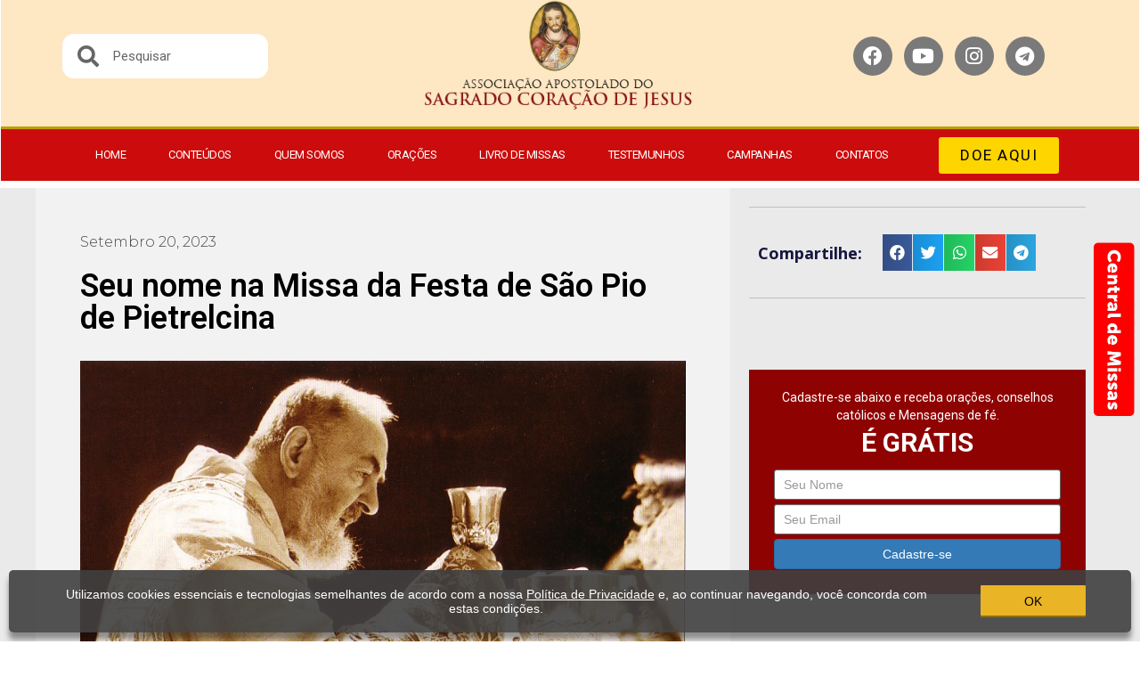

--- FILE ---
content_type: text/html; charset=UTF-8
request_url: https://www.aascj.org.br/home/2023/09/seu-nome-na-missa-da-festa-de-sao-pio-de-pietrelcina/
body_size: 26921
content:
<!DOCTYPE html>
<html lang="pt-BR">
<head>
	<meta charset="UTF-8">
		<meta name='robots' content='index, follow, max-image-preview:large, max-snippet:-1, max-video-preview:-1' />

	<!-- This site is optimized with the Yoast SEO plugin v20.10 - https://yoast.com/wordpress/plugins/seo/ -->
	<title>Seu nome na Missa da Festa de São Pio de Pietrelcina Seu nome na Missa da Festa de São Pio de Pietrelcina</title>
	<meta name="description" content="Clique e inscreva suas intenções na Missa que celebra os 55 anos da entrada do Santo Padre Pio no paraíso." />
	<link rel="canonical" href="https://www.aascj.org.br/home/2023/09/seu-nome-na-missa-da-festa-de-sao-pio-de-pietrelcina/" />
	<meta property="og:locale" content="pt_BR" />
	<meta property="og:type" content="article" />
	<meta property="og:title" content="Seu nome na Missa da Festa de São Pio de Pietrelcina Seu nome na Missa da Festa de São Pio de Pietrelcina" />
	<meta property="og:description" content="Clique e inscreva suas intenções na Missa que celebra os 55 anos da entrada do Santo Padre Pio no paraíso." />
	<meta property="og:url" content="https://www.aascj.org.br/home/2023/09/seu-nome-na-missa-da-festa-de-sao-pio-de-pietrelcina/" />
	<meta property="og:site_name" content="AASCJ Associação Apostolado Sagrado coração de Jesus" />
	<meta property="article:publisher" content="https://www.facebook.com/sagradocoracao/" />
	<meta property="article:published_time" content="2023-09-20T03:00:11+00:00" />
	<meta property="article:modified_time" content="2023-10-04T17:35:45+00:00" />
	<meta property="og:image" content="https://www.aascj.org.br/home/wp-content/uploads/2023/09/Padre-Pio-300x255-1.jpeg" />
	<meta property="og:image:width" content="300" />
	<meta property="og:image:height" content="255" />
	<meta property="og:image:type" content="image/jpeg" />
	<meta name="author" content="Monica Lopes" />
	<meta name="twitter:card" content="summary_large_image" />
	<meta name="twitter:label1" content="Escrito por" />
	<meta name="twitter:data1" content="Monica Lopes" />
	<meta name="twitter:label2" content="Est. tempo de leitura" />
	<meta name="twitter:data2" content="2 minutos" />
	<script type="application/ld+json" class="yoast-schema-graph">{"@context":"https://schema.org","@graph":[{"@type":"Article","@id":"https://www.aascj.org.br/home/2023/09/seu-nome-na-missa-da-festa-de-sao-pio-de-pietrelcina/#article","isPartOf":{"@id":"https://www.aascj.org.br/home/2023/09/seu-nome-na-missa-da-festa-de-sao-pio-de-pietrelcina/"},"author":{"name":"Monica Lopes","@id":"https://www.aascj.org.br/home/#/schema/person/ddb0c592f0e27a6d5d1945401692cead"},"headline":"Seu nome na Missa da Festa de São Pio de Pietrelcina","datePublished":"2023-09-20T03:00:11+00:00","dateModified":"2023-10-04T17:35:45+00:00","mainEntityOfPage":{"@id":"https://www.aascj.org.br/home/2023/09/seu-nome-na-missa-da-festa-de-sao-pio-de-pietrelcina/"},"wordCount":152,"commentCount":5,"publisher":{"@id":"https://www.aascj.org.br/home/#organization"},"image":{"@id":"https://www.aascj.org.br/home/2023/09/seu-nome-na-missa-da-festa-de-sao-pio-de-pietrelcina/#primaryimage"},"thumbnailUrl":"https://www.aascj.org.br/home/wp-content/uploads/2023/09/Padre-Pio-300x255-1.jpeg","keywords":["Missa da Festa de São Pio de Pietrelcina","Missa do Santo Padre Pio","nome na missa","São Pio de Pietrelcina"],"articleSection":["0800 - Central de Missas","Central de Missas","Missas","Santa Missa","Santos"],"inLanguage":"pt-BR","potentialAction":[{"@type":"CommentAction","name":"Comment","target":["https://www.aascj.org.br/home/2023/09/seu-nome-na-missa-da-festa-de-sao-pio-de-pietrelcina/#respond"]}]},{"@type":"WebPage","@id":"https://www.aascj.org.br/home/2023/09/seu-nome-na-missa-da-festa-de-sao-pio-de-pietrelcina/","url":"https://www.aascj.org.br/home/2023/09/seu-nome-na-missa-da-festa-de-sao-pio-de-pietrelcina/","name":"Seu nome na Missa da Festa de São Pio de Pietrelcina Seu nome na Missa da Festa de São Pio de Pietrelcina","isPartOf":{"@id":"https://www.aascj.org.br/home/#website"},"primaryImageOfPage":{"@id":"https://www.aascj.org.br/home/2023/09/seu-nome-na-missa-da-festa-de-sao-pio-de-pietrelcina/#primaryimage"},"image":{"@id":"https://www.aascj.org.br/home/2023/09/seu-nome-na-missa-da-festa-de-sao-pio-de-pietrelcina/#primaryimage"},"thumbnailUrl":"https://www.aascj.org.br/home/wp-content/uploads/2023/09/Padre-Pio-300x255-1.jpeg","datePublished":"2023-09-20T03:00:11+00:00","dateModified":"2023-10-04T17:35:45+00:00","description":"Clique e inscreva suas intenções na Missa que celebra os 55 anos da entrada do Santo Padre Pio no paraíso.","breadcrumb":{"@id":"https://www.aascj.org.br/home/2023/09/seu-nome-na-missa-da-festa-de-sao-pio-de-pietrelcina/#breadcrumb"},"inLanguage":"pt-BR","potentialAction":[{"@type":"ReadAction","target":["https://www.aascj.org.br/home/2023/09/seu-nome-na-missa-da-festa-de-sao-pio-de-pietrelcina/"]}]},{"@type":"ImageObject","inLanguage":"pt-BR","@id":"https://www.aascj.org.br/home/2023/09/seu-nome-na-missa-da-festa-de-sao-pio-de-pietrelcina/#primaryimage","url":"https://www.aascj.org.br/home/wp-content/uploads/2023/09/Padre-Pio-300x255-1.jpeg","contentUrl":"https://www.aascj.org.br/home/wp-content/uploads/2023/09/Padre-Pio-300x255-1.jpeg","width":300,"height":255},{"@type":"BreadcrumbList","@id":"https://www.aascj.org.br/home/2023/09/seu-nome-na-missa-da-festa-de-sao-pio-de-pietrelcina/#breadcrumb","itemListElement":[{"@type":"ListItem","position":1,"name":"Início","item":"https://www.aascj.org.br/home/"},{"@type":"ListItem","position":2,"name":"Seu nome na Missa da Festa de São Pio de Pietrelcina"}]},{"@type":"WebSite","@id":"https://www.aascj.org.br/home/#website","url":"https://www.aascj.org.br/home/","name":"AASCJ Associação Apostolado do Sagrado Coração de Jesus","description":"AASCJ Associação Apostolado Sagrado coração de Jesus","publisher":{"@id":"https://www.aascj.org.br/home/#organization"},"potentialAction":[{"@type":"SearchAction","target":{"@type":"EntryPoint","urlTemplate":"https://www.aascj.org.br/home/?s={search_term_string}"},"query-input":"required name=search_term_string"}],"inLanguage":"pt-BR"},{"@type":"Organization","@id":"https://www.aascj.org.br/home/#organization","name":"AASCJ","url":"https://www.aascj.org.br/home/","logo":{"@type":"ImageObject","inLanguage":"pt-BR","@id":"https://www.aascj.org.br/home/#/schema/logo/image/","url":"https://www.aascj.org.br/home/wp-content/uploads/2020/02/logo-sem-texto.png","contentUrl":"https://www.aascj.org.br/home/wp-content/uploads/2020/02/logo-sem-texto.png","width":146,"height":201,"caption":"AASCJ"},"image":{"@id":"https://www.aascj.org.br/home/#/schema/logo/image/"},"sameAs":["https://www.facebook.com/sagradocoracao/"]},{"@type":"Person","@id":"https://www.aascj.org.br/home/#/schema/person/ddb0c592f0e27a6d5d1945401692cead","name":"Monica Lopes","image":{"@type":"ImageObject","inLanguage":"pt-BR","@id":"https://www.aascj.org.br/home/#/schema/person/image/","url":"https://secure.gravatar.com/avatar/6ed8532e93425b6480f451801077c6de?s=96&d=mm&r=g","contentUrl":"https://secure.gravatar.com/avatar/6ed8532e93425b6480f451801077c6de?s=96&d=mm&r=g","caption":"Monica Lopes"},"url":"https://www.aascj.org.br/home/author/monica-lopespmk-com-br/"}]}</script>
	<!-- / Yoast SEO plugin. -->


<link rel='dns-prefetch' href='//s3-sa-east-1.amazonaws.com' />
<link rel='dns-prefetch' href='//stackpath.bootstrapcdn.com' />
<link rel="alternate" type="application/rss+xml" title="Feed para AASCJ Associação Apostolado Sagrado coração de Jesus &raquo;" href="https://www.aascj.org.br/home/feed/" />
<link rel="alternate" type="application/rss+xml" title="Feed de comentários para AASCJ Associação Apostolado Sagrado coração de Jesus &raquo;" href="https://www.aascj.org.br/home/comments/feed/" />
<link rel="alternate" type="application/rss+xml" title="Feed de comentários para AASCJ Associação Apostolado Sagrado coração de Jesus &raquo; Seu nome na Missa da Festa de São Pio de Pietrelcina" href="https://www.aascj.org.br/home/2023/09/seu-nome-na-missa-da-festa-de-sao-pio-de-pietrelcina/feed/" />
<script type="text/javascript">
window._wpemojiSettings = {"baseUrl":"https:\/\/s.w.org\/images\/core\/emoji\/14.0.0\/72x72\/","ext":".png","svgUrl":"https:\/\/s.w.org\/images\/core\/emoji\/14.0.0\/svg\/","svgExt":".svg","source":{"concatemoji":"https:\/\/www.aascj.org.br\/home\/wp-includes\/js\/wp-emoji-release.min.js?ver=6.1.1"}};
/*! This file is auto-generated */
!function(e,a,t){var n,r,o,i=a.createElement("canvas"),p=i.getContext&&i.getContext("2d");function s(e,t){var a=String.fromCharCode,e=(p.clearRect(0,0,i.width,i.height),p.fillText(a.apply(this,e),0,0),i.toDataURL());return p.clearRect(0,0,i.width,i.height),p.fillText(a.apply(this,t),0,0),e===i.toDataURL()}function c(e){var t=a.createElement("script");t.src=e,t.defer=t.type="text/javascript",a.getElementsByTagName("head")[0].appendChild(t)}for(o=Array("flag","emoji"),t.supports={everything:!0,everythingExceptFlag:!0},r=0;r<o.length;r++)t.supports[o[r]]=function(e){if(p&&p.fillText)switch(p.textBaseline="top",p.font="600 32px Arial",e){case"flag":return s([127987,65039,8205,9895,65039],[127987,65039,8203,9895,65039])?!1:!s([55356,56826,55356,56819],[55356,56826,8203,55356,56819])&&!s([55356,57332,56128,56423,56128,56418,56128,56421,56128,56430,56128,56423,56128,56447],[55356,57332,8203,56128,56423,8203,56128,56418,8203,56128,56421,8203,56128,56430,8203,56128,56423,8203,56128,56447]);case"emoji":return!s([129777,127995,8205,129778,127999],[129777,127995,8203,129778,127999])}return!1}(o[r]),t.supports.everything=t.supports.everything&&t.supports[o[r]],"flag"!==o[r]&&(t.supports.everythingExceptFlag=t.supports.everythingExceptFlag&&t.supports[o[r]]);t.supports.everythingExceptFlag=t.supports.everythingExceptFlag&&!t.supports.flag,t.DOMReady=!1,t.readyCallback=function(){t.DOMReady=!0},t.supports.everything||(n=function(){t.readyCallback()},a.addEventListener?(a.addEventListener("DOMContentLoaded",n,!1),e.addEventListener("load",n,!1)):(e.attachEvent("onload",n),a.attachEvent("onreadystatechange",function(){"complete"===a.readyState&&t.readyCallback()})),(e=t.source||{}).concatemoji?c(e.concatemoji):e.wpemoji&&e.twemoji&&(c(e.twemoji),c(e.wpemoji)))}(window,document,window._wpemojiSettings);
</script>
<style type="text/css">
img.wp-smiley,
img.emoji {
	display: inline !important;
	border: none !important;
	box-shadow: none !important;
	height: 1em !important;
	width: 1em !important;
	margin: 0 0.07em !important;
	vertical-align: -0.1em !important;
	background: none !important;
	padding: 0 !important;
}
</style>
	<link rel='stylesheet' id='wp-block-library-css' href='https://www.aascj.org.br/home/wp-includes/css/dist/block-library/style.min.css?ver=6.1.1' type='text/css' media='all' />
<style id='joinchat-button-style-inline-css' type='text/css'>
.wp-block-joinchat-button{border:none!important;text-align:center}.wp-block-joinchat-button figure{display:table;margin:0 auto;padding:0}.wp-block-joinchat-button figcaption{font:normal normal 400 .6em/2em var(--wp--preset--font-family--system-font,sans-serif);margin:0;padding:0}.wp-block-joinchat-button .joinchat-button__qr{background-color:#fff;border:6px solid #25d366;border-radius:30px;box-sizing:content-box;display:block;height:200px;margin:auto;overflow:hidden;padding:10px;width:200px}.wp-block-joinchat-button .joinchat-button__qr canvas,.wp-block-joinchat-button .joinchat-button__qr img{display:block;margin:auto}.wp-block-joinchat-button .joinchat-button__link{align-items:center;background-color:#25d366;border:6px solid #25d366;border-radius:30px;display:inline-flex;flex-flow:row nowrap;justify-content:center;line-height:1.25em;margin:0 auto;text-decoration:none}.wp-block-joinchat-button .joinchat-button__link:before{background:transparent var(--joinchat-ico) no-repeat center;background-size:100%;content:"";display:block;height:1.5em;margin:-.75em .75em -.75em 0;width:1.5em}.wp-block-joinchat-button figure+.joinchat-button__link{margin-top:10px}@media (orientation:landscape)and (min-height:481px),(orientation:portrait)and (min-width:481px){.wp-block-joinchat-button.joinchat-button--qr-only figure+.joinchat-button__link{display:none}}@media (max-width:480px),(orientation:landscape)and (max-height:480px){.wp-block-joinchat-button figure{display:none}}

</style>
<link rel='stylesheet' id='classic-theme-styles-css' href='https://www.aascj.org.br/home/wp-includes/css/classic-themes.min.css?ver=1' type='text/css' media='all' />
<style id='global-styles-inline-css' type='text/css'>
body{--wp--preset--color--black: #000000;--wp--preset--color--cyan-bluish-gray: #abb8c3;--wp--preset--color--white: #ffffff;--wp--preset--color--pale-pink: #f78da7;--wp--preset--color--vivid-red: #cf2e2e;--wp--preset--color--luminous-vivid-orange: #ff6900;--wp--preset--color--luminous-vivid-amber: #fcb900;--wp--preset--color--light-green-cyan: #7bdcb5;--wp--preset--color--vivid-green-cyan: #00d084;--wp--preset--color--pale-cyan-blue: #8ed1fc;--wp--preset--color--vivid-cyan-blue: #0693e3;--wp--preset--color--vivid-purple: #9b51e0;--wp--preset--gradient--vivid-cyan-blue-to-vivid-purple: linear-gradient(135deg,rgba(6,147,227,1) 0%,rgb(155,81,224) 100%);--wp--preset--gradient--light-green-cyan-to-vivid-green-cyan: linear-gradient(135deg,rgb(122,220,180) 0%,rgb(0,208,130) 100%);--wp--preset--gradient--luminous-vivid-amber-to-luminous-vivid-orange: linear-gradient(135deg,rgba(252,185,0,1) 0%,rgba(255,105,0,1) 100%);--wp--preset--gradient--luminous-vivid-orange-to-vivid-red: linear-gradient(135deg,rgba(255,105,0,1) 0%,rgb(207,46,46) 100%);--wp--preset--gradient--very-light-gray-to-cyan-bluish-gray: linear-gradient(135deg,rgb(238,238,238) 0%,rgb(169,184,195) 100%);--wp--preset--gradient--cool-to-warm-spectrum: linear-gradient(135deg,rgb(74,234,220) 0%,rgb(151,120,209) 20%,rgb(207,42,186) 40%,rgb(238,44,130) 60%,rgb(251,105,98) 80%,rgb(254,248,76) 100%);--wp--preset--gradient--blush-light-purple: linear-gradient(135deg,rgb(255,206,236) 0%,rgb(152,150,240) 100%);--wp--preset--gradient--blush-bordeaux: linear-gradient(135deg,rgb(254,205,165) 0%,rgb(254,45,45) 50%,rgb(107,0,62) 100%);--wp--preset--gradient--luminous-dusk: linear-gradient(135deg,rgb(255,203,112) 0%,rgb(199,81,192) 50%,rgb(65,88,208) 100%);--wp--preset--gradient--pale-ocean: linear-gradient(135deg,rgb(255,245,203) 0%,rgb(182,227,212) 50%,rgb(51,167,181) 100%);--wp--preset--gradient--electric-grass: linear-gradient(135deg,rgb(202,248,128) 0%,rgb(113,206,126) 100%);--wp--preset--gradient--midnight: linear-gradient(135deg,rgb(2,3,129) 0%,rgb(40,116,252) 100%);--wp--preset--duotone--dark-grayscale: url('#wp-duotone-dark-grayscale');--wp--preset--duotone--grayscale: url('#wp-duotone-grayscale');--wp--preset--duotone--purple-yellow: url('#wp-duotone-purple-yellow');--wp--preset--duotone--blue-red: url('#wp-duotone-blue-red');--wp--preset--duotone--midnight: url('#wp-duotone-midnight');--wp--preset--duotone--magenta-yellow: url('#wp-duotone-magenta-yellow');--wp--preset--duotone--purple-green: url('#wp-duotone-purple-green');--wp--preset--duotone--blue-orange: url('#wp-duotone-blue-orange');--wp--preset--font-size--small: 13px;--wp--preset--font-size--medium: 20px;--wp--preset--font-size--large: 36px;--wp--preset--font-size--x-large: 42px;--wp--preset--spacing--20: 0.44rem;--wp--preset--spacing--30: 0.67rem;--wp--preset--spacing--40: 1rem;--wp--preset--spacing--50: 1.5rem;--wp--preset--spacing--60: 2.25rem;--wp--preset--spacing--70: 3.38rem;--wp--preset--spacing--80: 5.06rem;}:where(.is-layout-flex){gap: 0.5em;}body .is-layout-flow > .alignleft{float: left;margin-inline-start: 0;margin-inline-end: 2em;}body .is-layout-flow > .alignright{float: right;margin-inline-start: 2em;margin-inline-end: 0;}body .is-layout-flow > .aligncenter{margin-left: auto !important;margin-right: auto !important;}body .is-layout-constrained > .alignleft{float: left;margin-inline-start: 0;margin-inline-end: 2em;}body .is-layout-constrained > .alignright{float: right;margin-inline-start: 2em;margin-inline-end: 0;}body .is-layout-constrained > .aligncenter{margin-left: auto !important;margin-right: auto !important;}body .is-layout-constrained > :where(:not(.alignleft):not(.alignright):not(.alignfull)){max-width: var(--wp--style--global--content-size);margin-left: auto !important;margin-right: auto !important;}body .is-layout-constrained > .alignwide{max-width: var(--wp--style--global--wide-size);}body .is-layout-flex{display: flex;}body .is-layout-flex{flex-wrap: wrap;align-items: center;}body .is-layout-flex > *{margin: 0;}:where(.wp-block-columns.is-layout-flex){gap: 2em;}.has-black-color{color: var(--wp--preset--color--black) !important;}.has-cyan-bluish-gray-color{color: var(--wp--preset--color--cyan-bluish-gray) !important;}.has-white-color{color: var(--wp--preset--color--white) !important;}.has-pale-pink-color{color: var(--wp--preset--color--pale-pink) !important;}.has-vivid-red-color{color: var(--wp--preset--color--vivid-red) !important;}.has-luminous-vivid-orange-color{color: var(--wp--preset--color--luminous-vivid-orange) !important;}.has-luminous-vivid-amber-color{color: var(--wp--preset--color--luminous-vivid-amber) !important;}.has-light-green-cyan-color{color: var(--wp--preset--color--light-green-cyan) !important;}.has-vivid-green-cyan-color{color: var(--wp--preset--color--vivid-green-cyan) !important;}.has-pale-cyan-blue-color{color: var(--wp--preset--color--pale-cyan-blue) !important;}.has-vivid-cyan-blue-color{color: var(--wp--preset--color--vivid-cyan-blue) !important;}.has-vivid-purple-color{color: var(--wp--preset--color--vivid-purple) !important;}.has-black-background-color{background-color: var(--wp--preset--color--black) !important;}.has-cyan-bluish-gray-background-color{background-color: var(--wp--preset--color--cyan-bluish-gray) !important;}.has-white-background-color{background-color: var(--wp--preset--color--white) !important;}.has-pale-pink-background-color{background-color: var(--wp--preset--color--pale-pink) !important;}.has-vivid-red-background-color{background-color: var(--wp--preset--color--vivid-red) !important;}.has-luminous-vivid-orange-background-color{background-color: var(--wp--preset--color--luminous-vivid-orange) !important;}.has-luminous-vivid-amber-background-color{background-color: var(--wp--preset--color--luminous-vivid-amber) !important;}.has-light-green-cyan-background-color{background-color: var(--wp--preset--color--light-green-cyan) !important;}.has-vivid-green-cyan-background-color{background-color: var(--wp--preset--color--vivid-green-cyan) !important;}.has-pale-cyan-blue-background-color{background-color: var(--wp--preset--color--pale-cyan-blue) !important;}.has-vivid-cyan-blue-background-color{background-color: var(--wp--preset--color--vivid-cyan-blue) !important;}.has-vivid-purple-background-color{background-color: var(--wp--preset--color--vivid-purple) !important;}.has-black-border-color{border-color: var(--wp--preset--color--black) !important;}.has-cyan-bluish-gray-border-color{border-color: var(--wp--preset--color--cyan-bluish-gray) !important;}.has-white-border-color{border-color: var(--wp--preset--color--white) !important;}.has-pale-pink-border-color{border-color: var(--wp--preset--color--pale-pink) !important;}.has-vivid-red-border-color{border-color: var(--wp--preset--color--vivid-red) !important;}.has-luminous-vivid-orange-border-color{border-color: var(--wp--preset--color--luminous-vivid-orange) !important;}.has-luminous-vivid-amber-border-color{border-color: var(--wp--preset--color--luminous-vivid-amber) !important;}.has-light-green-cyan-border-color{border-color: var(--wp--preset--color--light-green-cyan) !important;}.has-vivid-green-cyan-border-color{border-color: var(--wp--preset--color--vivid-green-cyan) !important;}.has-pale-cyan-blue-border-color{border-color: var(--wp--preset--color--pale-cyan-blue) !important;}.has-vivid-cyan-blue-border-color{border-color: var(--wp--preset--color--vivid-cyan-blue) !important;}.has-vivid-purple-border-color{border-color: var(--wp--preset--color--vivid-purple) !important;}.has-vivid-cyan-blue-to-vivid-purple-gradient-background{background: var(--wp--preset--gradient--vivid-cyan-blue-to-vivid-purple) !important;}.has-light-green-cyan-to-vivid-green-cyan-gradient-background{background: var(--wp--preset--gradient--light-green-cyan-to-vivid-green-cyan) !important;}.has-luminous-vivid-amber-to-luminous-vivid-orange-gradient-background{background: var(--wp--preset--gradient--luminous-vivid-amber-to-luminous-vivid-orange) !important;}.has-luminous-vivid-orange-to-vivid-red-gradient-background{background: var(--wp--preset--gradient--luminous-vivid-orange-to-vivid-red) !important;}.has-very-light-gray-to-cyan-bluish-gray-gradient-background{background: var(--wp--preset--gradient--very-light-gray-to-cyan-bluish-gray) !important;}.has-cool-to-warm-spectrum-gradient-background{background: var(--wp--preset--gradient--cool-to-warm-spectrum) !important;}.has-blush-light-purple-gradient-background{background: var(--wp--preset--gradient--blush-light-purple) !important;}.has-blush-bordeaux-gradient-background{background: var(--wp--preset--gradient--blush-bordeaux) !important;}.has-luminous-dusk-gradient-background{background: var(--wp--preset--gradient--luminous-dusk) !important;}.has-pale-ocean-gradient-background{background: var(--wp--preset--gradient--pale-ocean) !important;}.has-electric-grass-gradient-background{background: var(--wp--preset--gradient--electric-grass) !important;}.has-midnight-gradient-background{background: var(--wp--preset--gradient--midnight) !important;}.has-small-font-size{font-size: var(--wp--preset--font-size--small) !important;}.has-medium-font-size{font-size: var(--wp--preset--font-size--medium) !important;}.has-large-font-size{font-size: var(--wp--preset--font-size--large) !important;}.has-x-large-font-size{font-size: var(--wp--preset--font-size--x-large) !important;}
.wp-block-navigation a:where(:not(.wp-element-button)){color: inherit;}
:where(.wp-block-columns.is-layout-flex){gap: 2em;}
.wp-block-pullquote{font-size: 1.5em;line-height: 1.6;}
</style>
<link rel='stylesheet' id='rs-plugin-settings-css' href='https://www.aascj.org.br/home/wp-content/plugins/revslider/public/assets/css/rs6.css?ver=6.1.3' type='text/css' media='all' />
<style id='rs-plugin-settings-inline-css' type='text/css'>
#rs-demo-id {}
</style>
<link rel='stylesheet' id='hello-elementor-css' href='https://www.aascj.org.br/home/wp-content/themes/hello-elementor/style.min.css?ver=2.5.0' type='text/css' media='all' />
<link rel='stylesheet' id='hello-elementor-theme-style-css' href='https://www.aascj.org.br/home/wp-content/themes/hello-elementor/theme.min.css?ver=2.5.0' type='text/css' media='all' />
<link rel='stylesheet' id='elementor-icons-css' href='https://www.aascj.org.br/home/wp-content/plugins/elementor/assets/lib/eicons/css/elementor-icons.min.css?ver=5.17.0' type='text/css' media='all' />
<link rel='stylesheet' id='elementor-frontend-legacy-css' href='https://www.aascj.org.br/home/wp-content/plugins/elementor/assets/css/frontend-legacy.min.css?ver=3.10.2' type='text/css' media='all' />
<link rel='stylesheet' id='elementor-frontend-css' href='https://www.aascj.org.br/home/wp-content/plugins/elementor/assets/css/frontend.min.css?ver=3.10.2' type='text/css' media='all' />
<link rel='stylesheet' id='elementor-post-203-css' href='https://www.aascj.org.br/home/wp-content/uploads/elementor/css/post-203.css?ver=1675701643' type='text/css' media='all' />
<link rel='stylesheet' id='elementor-pro-css' href='https://www.aascj.org.br/home/wp-content/plugins/elementor-pro/assets/css/frontend.min.css?ver=3.8.2' type='text/css' media='all' />
<link rel='stylesheet' id='elementor-global-css' href='https://www.aascj.org.br/home/wp-content/uploads/elementor/css/global.css?ver=1675701644' type='text/css' media='all' />
<link rel='stylesheet' id='elementor-post-25-css' href='https://www.aascj.org.br/home/wp-content/uploads/elementor/css/post-25.css?ver=1740497038' type='text/css' media='all' />
<link rel='stylesheet' id='elementor-post-114-css' href='https://www.aascj.org.br/home/wp-content/uploads/elementor/css/post-114.css?ver=1675701644' type='text/css' media='all' />
<link rel='stylesheet' id='elementor-post-219-css' href='https://www.aascj.org.br/home/wp-content/uploads/elementor/css/post-219.css?ver=1737472161' type='text/css' media='all' />
<link rel='stylesheet' id='elementor-post-85699-css' href='https://www.aascj.org.br/home/wp-content/uploads/elementor/css/post-85699.css?ver=1688559681' type='text/css' media='all' />
<link rel='stylesheet' id='elementor-post-82733-css' href='https://www.aascj.org.br/home/wp-content/uploads/elementor/css/post-82733.css?ver=1675701644' type='text/css' media='all' />
<link rel='stylesheet' id='elementor-post-82721-css' href='https://www.aascj.org.br/home/wp-content/uploads/elementor/css/post-82721.css?ver=1675701645' type='text/css' media='all' />
<style id='akismet-widget-style-inline-css' type='text/css'>

			.a-stats {
				--akismet-color-mid-green: #357b49;
				--akismet-color-white: #fff;
				--akismet-color-light-grey: #f6f7f7;

				max-width: 350px;
				width: auto;
			}

			.a-stats * {
				all: unset;
				box-sizing: border-box;
			}

			.a-stats strong {
				font-weight: 600;
			}

			.a-stats a.a-stats__link,
			.a-stats a.a-stats__link:visited,
			.a-stats a.a-stats__link:active {
				background: var(--akismet-color-mid-green);
				border: none;
				box-shadow: none;
				border-radius: 8px;
				color: var(--akismet-color-white);
				cursor: pointer;
				display: block;
				font-family: -apple-system, BlinkMacSystemFont, 'Segoe UI', 'Roboto', 'Oxygen-Sans', 'Ubuntu', 'Cantarell', 'Helvetica Neue', sans-serif;
				font-weight: 500;
				padding: 12px;
				text-align: center;
				text-decoration: none;
				transition: all 0.2s ease;
			}

			/* Extra specificity to deal with TwentyTwentyOne focus style */
			.widget .a-stats a.a-stats__link:focus {
				background: var(--akismet-color-mid-green);
				color: var(--akismet-color-white);
				text-decoration: none;
			}

			.a-stats a.a-stats__link:hover {
				filter: brightness(110%);
				box-shadow: 0 4px 12px rgba(0, 0, 0, 0.06), 0 0 2px rgba(0, 0, 0, 0.16);
			}

			.a-stats .count {
				color: var(--akismet-color-white);
				display: block;
				font-size: 1.5em;
				line-height: 1.4;
				padding: 0 13px;
				white-space: nowrap;
			}
		
</style>
<link rel='stylesheet' id='bootstrap-css' href='https://www.aascj.org.br/home/wp-content/plugins/lib-pmk/css/bootstrap.min.css?ver=6.1.1' type='text/css' media='all' />
<link rel='stylesheet' id='index-css' href='https://www.aascj.org.br/home/wp-content/plugins/lib-pmk/css/index.css?ver=6.1.1' type='text/css' media='all' />
<link rel='stylesheet' id='css-tel-input-css' href='https://s3-sa-east-1.amazonaws.com/pmk-library/intl-tel-input-master/build/css/intlTelInput.css?ver=6.1.1' type='text/css' media='all' />
<link rel='stylesheet' id='eael-general-css' href='https://www.aascj.org.br/home/wp-content/plugins/essential-addons-for-elementor-lite/assets/front-end/css/view/general.min.css?ver=5.5.5' type='text/css' media='all' />
<link rel='stylesheet' id='google-fonts-1-css' href='https://fonts.googleapis.com/css?family=Roboto%3A100%2C100italic%2C200%2C200italic%2C300%2C300italic%2C400%2C400italic%2C500%2C500italic%2C600%2C600italic%2C700%2C700italic%2C800%2C800italic%2C900%2C900italic%7CRoboto+Slab%3A100%2C100italic%2C200%2C200italic%2C300%2C300italic%2C400%2C400italic%2C500%2C500italic%2C600%2C600italic%2C700%2C700italic%2C800%2C800italic%2C900%2C900italic%7CMontserrat%3A100%2C100italic%2C200%2C200italic%2C300%2C300italic%2C400%2C400italic%2C500%2C500italic%2C600%2C600italic%2C700%2C700italic%2C800%2C800italic%2C900%2C900italic%7COpen+Sans%3A100%2C100italic%2C200%2C200italic%2C300%2C300italic%2C400%2C400italic%2C500%2C500italic%2C600%2C600italic%2C700%2C700italic%2C800%2C800italic%2C900%2C900italic&#038;display=auto&#038;ver=6.1.1' type='text/css' media='all' />
<link rel='stylesheet' id='elementor-icons-shared-0-css' href='https://www.aascj.org.br/home/wp-content/plugins/elementor/assets/lib/font-awesome/css/fontawesome.min.css?ver=5.15.3' type='text/css' media='all' />
<link rel='stylesheet' id='elementor-icons-fa-brands-css' href='https://www.aascj.org.br/home/wp-content/plugins/elementor/assets/lib/font-awesome/css/brands.min.css?ver=5.15.3' type='text/css' media='all' />
<link rel='stylesheet' id='elementor-icons-fa-solid-css' href='https://www.aascj.org.br/home/wp-content/plugins/elementor/assets/lib/font-awesome/css/solid.min.css?ver=5.15.3' type='text/css' media='all' />
<link rel="preconnect" href="https://fonts.gstatic.com/" crossorigin><script type='text/javascript' src='https://www.aascj.org.br/home/wp-includes/js/jquery/jquery.min.js?ver=3.6.1' id='jquery-core-js'></script>
<script type='text/javascript' src='https://www.aascj.org.br/home/wp-includes/js/jquery/jquery-migrate.min.js?ver=3.3.2' id='jquery-migrate-js'></script>
<script type='text/javascript' src='https://www.aascj.org.br/home/wp-content/plugins/revslider/public/assets/js/revolution.tools.min.js?ver=6.0' id='tp-tools-js'></script>
<script type='text/javascript' src='https://www.aascj.org.br/home/wp-content/plugins/revslider/public/assets/js/rs6.min.js?ver=6.1.3' id='revmin-js'></script>
<script type='text/javascript' src='https://www.aascj.org.br/home/wp-content/plugins/transferencia-de-conteudo/js/functions.js?ver=1.0' id='scriptTransferenciadeconteudo-js'></script>
<script type='text/javascript' src='https://s3-sa-east-1.amazonaws.com/pmk-library/maskoz-1.1.js?ver=1.0' id='maskoz-js'></script>
<script type='text/javascript' src='https://www.aascj.org.br/home/wp-content/plugins/youtube-alert/js/youtubeAlert.js?ver=1.0' id='youtubeAlert-js'></script>
<script type='text/javascript' src='https://stackpath.bootstrapcdn.com/bootstrap/3.4.1/js/bootstrap.min.js?ver=6.1.1' id='bootstrapjs-js'></script>
<script type='text/javascript' src='https://s3-sa-east-1.amazonaws.com/pmk-library/intl-tel-input-master/build/js/intlTelInput.js?ver=6.1.1' id='js-tel-input-js'></script>
<script type='text/javascript' src='https://www.aascj.org.br/home/wp-content/plugins/lib-pmk/js/init.js?ver=6.1.1' id='js-init-js'></script>
<script type='text/javascript' src='https://s3-sa-east-1.amazonaws.com/pmk-library/jquery.mask.min.js?ver=6.1.1' id='js-mask-js'></script>
<script type='text/javascript' src='https://s3-sa-east-1.amazonaws.com/pmk-library/lgpd-ascj/ozcookies.js?ver=1.0' id='ozcookie-defer-js'></script>
<link rel="https://api.w.org/" href="https://www.aascj.org.br/home/wp-json/" /><link rel="alternate" type="application/json" href="https://www.aascj.org.br/home/wp-json/wp/v2/posts/86946" /><link rel="EditURI" type="application/rsd+xml" title="RSD" href="https://www.aascj.org.br/home/xmlrpc.php?rsd" />
<link rel="wlwmanifest" type="application/wlwmanifest+xml" href="https://www.aascj.org.br/home/wp-includes/wlwmanifest.xml" />
<meta name="generator" content="WordPress 6.1.1" />
<link rel='shortlink' href='https://www.aascj.org.br/home/?p=86946' />
<link rel="alternate" type="application/json+oembed" href="https://www.aascj.org.br/home/wp-json/oembed/1.0/embed?url=https%3A%2F%2Fwww.aascj.org.br%2Fhome%2F2023%2F09%2Fseu-nome-na-missa-da-festa-de-sao-pio-de-pietrelcina%2F" />
<link rel="alternate" type="text/xml+oembed" href="https://www.aascj.org.br/home/wp-json/oembed/1.0/embed?url=https%3A%2F%2Fwww.aascj.org.br%2Fhome%2F2023%2F09%2Fseu-nome-na-missa-da-festa-de-sao-pio-de-pietrelcina%2F&#038;format=xml" />
<meta name="generator" content="Powered by Slider Revolution 6.1.3 - responsive, Mobile-Friendly Slider Plugin for WordPress with comfortable drag and drop interface." />
<link rel="icon" href="https://www.aascj.org.br/home/wp-content/uploads/2024/05/ASCJ_portal-icon-150x150.png" sizes="32x32" />
<link rel="icon" href="https://www.aascj.org.br/home/wp-content/uploads/2024/05/ASCJ_portal-icon.png" sizes="192x192" />
<link rel="apple-touch-icon" href="https://www.aascj.org.br/home/wp-content/uploads/2024/05/ASCJ_portal-icon.png" />
<meta name="msapplication-TileImage" content="https://www.aascj.org.br/home/wp-content/uploads/2024/05/ASCJ_portal-icon.png" />
<script type="text/javascript">function setREVStartSize(t){try{var h,e=document.getElementById(t.c).parentNode.offsetWidth;if(e=0===e||isNaN(e)?window.innerWidth:e,t.tabw=void 0===t.tabw?0:parseInt(t.tabw),t.thumbw=void 0===t.thumbw?0:parseInt(t.thumbw),t.tabh=void 0===t.tabh?0:parseInt(t.tabh),t.thumbh=void 0===t.thumbh?0:parseInt(t.thumbh),t.tabhide=void 0===t.tabhide?0:parseInt(t.tabhide),t.thumbhide=void 0===t.thumbhide?0:parseInt(t.thumbhide),t.mh=void 0===t.mh||""==t.mh||"auto"===t.mh?0:parseInt(t.mh,0),"fullscreen"===t.layout||"fullscreen"===t.l)h=Math.max(t.mh,window.innerHeight);else{for(var i in t.gw=Array.isArray(t.gw)?t.gw:[t.gw],t.rl)void 0!==t.gw[i]&&0!==t.gw[i]||(t.gw[i]=t.gw[i-1]);for(var i in t.gh=void 0===t.el||""===t.el||Array.isArray(t.el)&&0==t.el.length?t.gh:t.el,t.gh=Array.isArray(t.gh)?t.gh:[t.gh],t.rl)void 0!==t.gh[i]&&0!==t.gh[i]||(t.gh[i]=t.gh[i-1]);var r,a=new Array(t.rl.length),n=0;for(var i in t.tabw=t.tabhide>=e?0:t.tabw,t.thumbw=t.thumbhide>=e?0:t.thumbw,t.tabh=t.tabhide>=e?0:t.tabh,t.thumbh=t.thumbhide>=e?0:t.thumbh,t.rl)a[i]=t.rl[i]<window.innerWidth?0:t.rl[i];for(var i in r=a[0],a)r>a[i]&&0<a[i]&&(r=a[i],n=i);var d=e>t.gw[n]+t.tabw+t.thumbw?1:(e-(t.tabw+t.thumbw))/t.gw[n];h=t.gh[n]*d+(t.tabh+t.thumbh)}void 0===window.rs_init_css&&(window.rs_init_css=document.head.appendChild(document.createElement("style"))),document.getElementById(t.c).height=h,window.rs_init_css.innerHTML+="#"+t.c+"_wrapper { height: "+h+"px }"}catch(t){console.log("Failure at Presize of Slider:"+t)}};</script>
	<meta name="viewport" content="width=device-width, initial-scale=1.0, viewport-fit=cover" /></head>
<body class="post-template-default single single-post postid-86946 single-format-standard wp-custom-logo elementor-default elementor-template-canvas elementor-kit-203 elementor-page-274 elementor-page-218 elementor-page-219">
	<svg xmlns="http://www.w3.org/2000/svg" viewBox="0 0 0 0" width="0" height="0" focusable="false" role="none" style="visibility: hidden; position: absolute; left: -9999px; overflow: hidden;" ><defs><filter id="wp-duotone-dark-grayscale"><feColorMatrix color-interpolation-filters="sRGB" type="matrix" values=" .299 .587 .114 0 0 .299 .587 .114 0 0 .299 .587 .114 0 0 .299 .587 .114 0 0 " /><feComponentTransfer color-interpolation-filters="sRGB" ><feFuncR type="table" tableValues="0 0.49803921568627" /><feFuncG type="table" tableValues="0 0.49803921568627" /><feFuncB type="table" tableValues="0 0.49803921568627" /><feFuncA type="table" tableValues="1 1" /></feComponentTransfer><feComposite in2="SourceGraphic" operator="in" /></filter></defs></svg><svg xmlns="http://www.w3.org/2000/svg" viewBox="0 0 0 0" width="0" height="0" focusable="false" role="none" style="visibility: hidden; position: absolute; left: -9999px; overflow: hidden;" ><defs><filter id="wp-duotone-grayscale"><feColorMatrix color-interpolation-filters="sRGB" type="matrix" values=" .299 .587 .114 0 0 .299 .587 .114 0 0 .299 .587 .114 0 0 .299 .587 .114 0 0 " /><feComponentTransfer color-interpolation-filters="sRGB" ><feFuncR type="table" tableValues="0 1" /><feFuncG type="table" tableValues="0 1" /><feFuncB type="table" tableValues="0 1" /><feFuncA type="table" tableValues="1 1" /></feComponentTransfer><feComposite in2="SourceGraphic" operator="in" /></filter></defs></svg><svg xmlns="http://www.w3.org/2000/svg" viewBox="0 0 0 0" width="0" height="0" focusable="false" role="none" style="visibility: hidden; position: absolute; left: -9999px; overflow: hidden;" ><defs><filter id="wp-duotone-purple-yellow"><feColorMatrix color-interpolation-filters="sRGB" type="matrix" values=" .299 .587 .114 0 0 .299 .587 .114 0 0 .299 .587 .114 0 0 .299 .587 .114 0 0 " /><feComponentTransfer color-interpolation-filters="sRGB" ><feFuncR type="table" tableValues="0.54901960784314 0.98823529411765" /><feFuncG type="table" tableValues="0 1" /><feFuncB type="table" tableValues="0.71764705882353 0.25490196078431" /><feFuncA type="table" tableValues="1 1" /></feComponentTransfer><feComposite in2="SourceGraphic" operator="in" /></filter></defs></svg><svg xmlns="http://www.w3.org/2000/svg" viewBox="0 0 0 0" width="0" height="0" focusable="false" role="none" style="visibility: hidden; position: absolute; left: -9999px; overflow: hidden;" ><defs><filter id="wp-duotone-blue-red"><feColorMatrix color-interpolation-filters="sRGB" type="matrix" values=" .299 .587 .114 0 0 .299 .587 .114 0 0 .299 .587 .114 0 0 .299 .587 .114 0 0 " /><feComponentTransfer color-interpolation-filters="sRGB" ><feFuncR type="table" tableValues="0 1" /><feFuncG type="table" tableValues="0 0.27843137254902" /><feFuncB type="table" tableValues="0.5921568627451 0.27843137254902" /><feFuncA type="table" tableValues="1 1" /></feComponentTransfer><feComposite in2="SourceGraphic" operator="in" /></filter></defs></svg><svg xmlns="http://www.w3.org/2000/svg" viewBox="0 0 0 0" width="0" height="0" focusable="false" role="none" style="visibility: hidden; position: absolute; left: -9999px; overflow: hidden;" ><defs><filter id="wp-duotone-midnight"><feColorMatrix color-interpolation-filters="sRGB" type="matrix" values=" .299 .587 .114 0 0 .299 .587 .114 0 0 .299 .587 .114 0 0 .299 .587 .114 0 0 " /><feComponentTransfer color-interpolation-filters="sRGB" ><feFuncR type="table" tableValues="0 0" /><feFuncG type="table" tableValues="0 0.64705882352941" /><feFuncB type="table" tableValues="0 1" /><feFuncA type="table" tableValues="1 1" /></feComponentTransfer><feComposite in2="SourceGraphic" operator="in" /></filter></defs></svg><svg xmlns="http://www.w3.org/2000/svg" viewBox="0 0 0 0" width="0" height="0" focusable="false" role="none" style="visibility: hidden; position: absolute; left: -9999px; overflow: hidden;" ><defs><filter id="wp-duotone-magenta-yellow"><feColorMatrix color-interpolation-filters="sRGB" type="matrix" values=" .299 .587 .114 0 0 .299 .587 .114 0 0 .299 .587 .114 0 0 .299 .587 .114 0 0 " /><feComponentTransfer color-interpolation-filters="sRGB" ><feFuncR type="table" tableValues="0.78039215686275 1" /><feFuncG type="table" tableValues="0 0.94901960784314" /><feFuncB type="table" tableValues="0.35294117647059 0.47058823529412" /><feFuncA type="table" tableValues="1 1" /></feComponentTransfer><feComposite in2="SourceGraphic" operator="in" /></filter></defs></svg><svg xmlns="http://www.w3.org/2000/svg" viewBox="0 0 0 0" width="0" height="0" focusable="false" role="none" style="visibility: hidden; position: absolute; left: -9999px; overflow: hidden;" ><defs><filter id="wp-duotone-purple-green"><feColorMatrix color-interpolation-filters="sRGB" type="matrix" values=" .299 .587 .114 0 0 .299 .587 .114 0 0 .299 .587 .114 0 0 .299 .587 .114 0 0 " /><feComponentTransfer color-interpolation-filters="sRGB" ><feFuncR type="table" tableValues="0.65098039215686 0.40392156862745" /><feFuncG type="table" tableValues="0 1" /><feFuncB type="table" tableValues="0.44705882352941 0.4" /><feFuncA type="table" tableValues="1 1" /></feComponentTransfer><feComposite in2="SourceGraphic" operator="in" /></filter></defs></svg><svg xmlns="http://www.w3.org/2000/svg" viewBox="0 0 0 0" width="0" height="0" focusable="false" role="none" style="visibility: hidden; position: absolute; left: -9999px; overflow: hidden;" ><defs><filter id="wp-duotone-blue-orange"><feColorMatrix color-interpolation-filters="sRGB" type="matrix" values=" .299 .587 .114 0 0 .299 .587 .114 0 0 .299 .587 .114 0 0 .299 .587 .114 0 0 " /><feComponentTransfer color-interpolation-filters="sRGB" ><feFuncR type="table" tableValues="0.098039215686275 1" /><feFuncG type="table" tableValues="0 0.66274509803922" /><feFuncB type="table" tableValues="0.84705882352941 0.41960784313725" /><feFuncA type="table" tableValues="1 1" /></feComponentTransfer><feComposite in2="SourceGraphic" operator="in" /></filter></defs></svg>		<div data-elementor-type="single" data-elementor-id="219" class="elementor elementor-219 elementor-location-single post-86946 post type-post status-publish format-standard has-post-thumbnail hentry category-0800-central-de-missas category-central-de-missas category-missas category-santa-missa category-santos tag-missa-da-festa-de-sao-pio-de-pietrelcina tag-missa-do-santo-padre-pio tag-nome-na-missa tag-sao-pio-de-pietrelcina">
					<div class="elementor-section-wrap">
								<section class="elementor-section elementor-top-section elementor-element elementor-element-57862d2 elementor-section-full_width elementor-section-height-default elementor-section-height-default" data-id="57862d2" data-element_type="section">
						<div class="elementor-container elementor-column-gap-default">
							<div class="elementor-row">
					<div class="elementor-column elementor-col-100 elementor-top-column elementor-element elementor-element-9dac96f" data-id="9dac96f" data-element_type="column">
			<div class="elementor-column-wrap elementor-element-populated">
							<div class="elementor-widget-wrap">
						<div class="elementor-element elementor-element-9621d4b elementor-widget elementor-widget-shortcode" data-id="9621d4b" data-element_type="widget" data-widget_type="shortcode.default">
				<div class="elementor-widget-container">
					<div class="elementor-shortcode">		<div data-elementor-type="header" data-elementor-id="25" class="elementor elementor-25 elementor-location-single">
					<div class="elementor-section-wrap">
								<section class="elementor-section elementor-top-section elementor-element elementor-element-6aa40f8b elementor-section-height-min-height elementor-section-content-middle elementor-hidden-mobile elementor-section-boxed elementor-section-height-default elementor-section-items-middle" data-id="6aa40f8b" data-element_type="section" data-settings="{&quot;background_background&quot;:&quot;classic&quot;}">
						<div class="elementor-container elementor-column-gap-no">
							<div class="elementor-row">
					<div class="elementor-column elementor-col-20 elementor-top-column elementor-element elementor-element-659b1300" data-id="659b1300" data-element_type="column">
			<div class="elementor-column-wrap elementor-element-populated">
							<div class="elementor-widget-wrap">
						<div class="elementor-element elementor-element-e653cee elementor-search-form--skin-minimal elementor-widget elementor-widget-search-form" data-id="e653cee" data-element_type="widget" data-settings="{&quot;skin&quot;:&quot;minimal&quot;}" data-widget_type="search-form.default">
				<div class="elementor-widget-container">
					<form class="elementor-search-form" role="search" action="https://www.aascj.org.br/home" method="get">
									<div class="elementor-search-form__container">
									<div class="elementor-search-form__icon">
						<i aria-hidden="true" class="fas fa-search"></i>						<span class="elementor-screen-only">Pesquisar</span>
					</div>
								<input placeholder="Pesquisar" class="elementor-search-form__input" type="search" name="s" title="Pesquisar" value="">
															</div>
		</form>
				</div>
				</div>
						</div>
					</div>
		</div>
				<div class="elementor-column elementor-col-20 elementor-top-column elementor-element elementor-element-09f7c2d" data-id="09f7c2d" data-element_type="column">
			<div class="elementor-column-wrap">
							<div class="elementor-widget-wrap">
								</div>
					</div>
		</div>
				<div class="elementor-column elementor-col-20 elementor-top-column elementor-element elementor-element-3efabf77" data-id="3efabf77" data-element_type="column">
			<div class="elementor-column-wrap elementor-element-populated">
							<div class="elementor-widget-wrap">
						<div class="elementor-element elementor-element-09f9010 elementor-widget elementor-widget-image" data-id="09f9010" data-element_type="widget" data-widget_type="image.default">
				<div class="elementor-widget-container">
								<div class="elementor-image">
													<a href="http://aascj.org.br/home">
							<img width="414" height="168" src="https://www.aascj.org.br/home/wp-content/uploads/2020/02/logo.png" class="attachment-large size-large wp-image-51" alt="" loading="lazy" srcset="https://www.aascj.org.br/home/wp-content/uploads/2020/02/logo.png 414w, https://www.aascj.org.br/home/wp-content/uploads/2020/02/logo-300x122.png 300w" sizes="(max-width: 414px) 100vw, 414px" />								</a>
														</div>
						</div>
				</div>
						</div>
					</div>
		</div>
				<div class="elementor-column elementor-col-20 elementor-top-column elementor-element elementor-element-123671d" data-id="123671d" data-element_type="column">
			<div class="elementor-column-wrap">
							<div class="elementor-widget-wrap">
								</div>
					</div>
		</div>
				<div class="elementor-column elementor-col-20 elementor-top-column elementor-element elementor-element-ecfbf3b" data-id="ecfbf3b" data-element_type="column">
			<div class="elementor-column-wrap elementor-element-populated">
							<div class="elementor-widget-wrap">
						<div class="elementor-element elementor-element-a5e6389 elementor-shape-circle elementor-grid-0 e-grid-align-center elementor-widget elementor-widget-social-icons" data-id="a5e6389" data-element_type="widget" data-widget_type="social-icons.default">
				<div class="elementor-widget-container">
					<div class="elementor-social-icons-wrapper elementor-grid">
							<span class="elementor-grid-item">
					<a class="elementor-icon elementor-social-icon elementor-social-icon-facebook elementor-repeater-item-22ccee1" href="https://www.facebook.com/sagradocoracao/" target="_blank">
						<span class="elementor-screen-only">Facebook</span>
						<i class="fab fa-facebook"></i>					</a>
				</span>
							<span class="elementor-grid-item">
					<a class="elementor-icon elementor-social-icon elementor-social-icon-youtube elementor-repeater-item-f666dc2" href="https://www.youtube.com/AASCJ" target="_blank">
						<span class="elementor-screen-only">Youtube</span>
						<i class="fab fa-youtube"></i>					</a>
				</span>
							<span class="elementor-grid-item">
					<a class="elementor-icon elementor-social-icon elementor-social-icon-instagram elementor-repeater-item-8c13dca" href="https://www.instagram.com/sagrado_coracao/" target="_blank">
						<span class="elementor-screen-only">Instagram</span>
						<i class="fab fa-instagram"></i>					</a>
				</span>
							<span class="elementor-grid-item">
					<a class="elementor-icon elementor-social-icon elementor-social-icon-telegram elementor-repeater-item-4b7b21e" href="https://t.me/aascj" target="_blank">
						<span class="elementor-screen-only">Telegram</span>
						<i class="fab fa-telegram"></i>					</a>
				</span>
					</div>
				</div>
				</div>
						</div>
					</div>
		</div>
								</div>
					</div>
		</section>
				<nav class="elementor-section elementor-top-section elementor-element elementor-element-47479eb3 elementor-section-content-middle elementor-hidden-desktop elementor-hidden-tablet elementor-section-boxed elementor-section-height-default elementor-section-height-default" data-id="47479eb3" data-element_type="section" data-settings="{&quot;background_background&quot;:&quot;classic&quot;,&quot;sticky&quot;:&quot;top&quot;,&quot;sticky_on&quot;:[&quot;desktop&quot;,&quot;tablet&quot;,&quot;mobile&quot;],&quot;sticky_offset&quot;:0,&quot;sticky_effects_offset&quot;:0}">
							<div class="elementor-background-overlay"></div>
							<div class="elementor-container elementor-column-gap-no">
							<div class="elementor-row">
					<div class="elementor-column elementor-col-33 elementor-top-column elementor-element elementor-element-42376d16" data-id="42376d16" data-element_type="column">
			<div class="elementor-column-wrap elementor-element-populated">
							<div class="elementor-widget-wrap">
						<div class="elementor-element elementor-element-83b9c90 elementor-widget elementor-widget-image" data-id="83b9c90" data-element_type="widget" data-widget_type="image.default">
				<div class="elementor-widget-container">
								<div class="elementor-image">
													<a href="https://www.aascj.org.br/home/">
							<img width="45" height="59" src="https://www.aascj.org.br/home/wp-content/uploads/2020/02/logo_aascj_menor2.png" class="attachment-full size-full wp-image-91032" alt="" loading="lazy" />								</a>
														</div>
						</div>
				</div>
						</div>
					</div>
		</div>
				<div class="elementor-column elementor-col-33 elementor-top-column elementor-element elementor-element-66a42f2" data-id="66a42f2" data-element_type="column">
			<div class="elementor-column-wrap elementor-element-populated">
							<div class="elementor-widget-wrap">
						<div class="elementor-element elementor-element-726c087 elementor-align-center elementor-widget elementor-widget-button" data-id="726c087" data-element_type="widget" data-widget_type="button.default">
				<div class="elementor-widget-container">
					<div class="elementor-button-wrapper">
			<a href="https://aascj.org.br/minhaoferta/?origem=31807" target="_blank" class="elementor-button-link elementor-button elementor-size-sm" role="button">
						<span class="elementor-button-content-wrapper">
						<span class="elementor-button-text">DOE AQUI</span>
		</span>
					</a>
		</div>
				</div>
				</div>
						</div>
					</div>
		</div>
				<div class="elementor-column elementor-col-33 elementor-top-column elementor-element elementor-element-e702a25" data-id="e702a25" data-element_type="column">
			<div class="elementor-column-wrap elementor-element-populated">
							<div class="elementor-widget-wrap">
						<div class="elementor-element elementor-element-9d65068 elementor-nav-menu--stretch elementor-nav-menu__align-center elementor-nav-menu--dropdown-tablet elementor-nav-menu__text-align-aside elementor-nav-menu--toggle elementor-nav-menu--burger elementor-widget elementor-widget-nav-menu" data-id="9d65068" data-element_type="widget" data-settings="{&quot;full_width&quot;:&quot;stretch&quot;,&quot;layout&quot;:&quot;horizontal&quot;,&quot;submenu_icon&quot;:{&quot;value&quot;:&quot;&lt;i class=\&quot;fas fa-caret-down\&quot;&gt;&lt;\/i&gt;&quot;,&quot;library&quot;:&quot;fa-solid&quot;},&quot;toggle&quot;:&quot;burger&quot;}" data-widget_type="nav-menu.default">
				<div class="elementor-widget-container">
						<nav migration_allowed="1" migrated="0" class="elementor-nav-menu--main elementor-nav-menu__container elementor-nav-menu--layout-horizontal e--pointer-background e--animation-fade">
				<ul id="menu-1-9d65068" class="elementor-nav-menu"><li class="menu-item menu-item-type-custom menu-item-object-custom menu-item-home menu-item-75567"><a href="https://www.aascj.org.br/home/" class="elementor-item">Home</a></li>
<li class="menu-item menu-item-type-custom menu-item-object-custom menu-item-91358"><a href="https://www.aascj.org.br/home/todos-os-posts/" class="elementor-item">Conteúdos</a></li>
<li class="menu-item menu-item-type-post_type menu-item-object-page menu-item-164"><a href="https://www.aascj.org.br/home/quem-somos/" class="elementor-item">Quem somos</a></li>
<li class="menu-item menu-item-type-post_type menu-item-object-page menu-item-248"><a href="https://www.aascj.org.br/home/oracoes/" class="elementor-item">Orações</a></li>
<li class="menu-item menu-item-type-post_type menu-item-object-page menu-item-331"><a href="https://www.aascj.org.br/home/missas/" class="elementor-item">Livro de Missas</a></li>
<li class="menu-item menu-item-type-post_type menu-item-object-page menu-item-66652"><a href="https://www.aascj.org.br/home/gracas-alcancadas/" class="elementor-item">Testemunhos</a></li>
<li class="menu-item menu-item-type-post_type menu-item-object-page menu-item-272"><a href="https://www.aascj.org.br/home/campanhas/" class="elementor-item">Campanhas</a></li>
<li class="menu-item menu-item-type-post_type menu-item-object-page menu-item-165"><a href="https://www.aascj.org.br/home/contatos/" class="elementor-item">Contatos</a></li>
</ul>			</nav>
					<div class="elementor-menu-toggle" role="button" tabindex="0" aria-label="Alternar menu" aria-expanded="false">
			<i aria-hidden="true" role="presentation" class="elementor-menu-toggle__icon--open eicon-menu-bar"></i><i aria-hidden="true" role="presentation" class="elementor-menu-toggle__icon--close eicon-close"></i>			<span class="elementor-screen-only">Menu</span>
		</div>
			<nav class="elementor-nav-menu--dropdown elementor-nav-menu__container" aria-hidden="true">
				<ul id="menu-2-9d65068" class="elementor-nav-menu"><li class="menu-item menu-item-type-custom menu-item-object-custom menu-item-home menu-item-75567"><a href="https://www.aascj.org.br/home/" class="elementor-item" tabindex="-1">Home</a></li>
<li class="menu-item menu-item-type-custom menu-item-object-custom menu-item-91358"><a href="https://www.aascj.org.br/home/todos-os-posts/" class="elementor-item" tabindex="-1">Conteúdos</a></li>
<li class="menu-item menu-item-type-post_type menu-item-object-page menu-item-164"><a href="https://www.aascj.org.br/home/quem-somos/" class="elementor-item" tabindex="-1">Quem somos</a></li>
<li class="menu-item menu-item-type-post_type menu-item-object-page menu-item-248"><a href="https://www.aascj.org.br/home/oracoes/" class="elementor-item" tabindex="-1">Orações</a></li>
<li class="menu-item menu-item-type-post_type menu-item-object-page menu-item-331"><a href="https://www.aascj.org.br/home/missas/" class="elementor-item" tabindex="-1">Livro de Missas</a></li>
<li class="menu-item menu-item-type-post_type menu-item-object-page menu-item-66652"><a href="https://www.aascj.org.br/home/gracas-alcancadas/" class="elementor-item" tabindex="-1">Testemunhos</a></li>
<li class="menu-item menu-item-type-post_type menu-item-object-page menu-item-272"><a href="https://www.aascj.org.br/home/campanhas/" class="elementor-item" tabindex="-1">Campanhas</a></li>
<li class="menu-item menu-item-type-post_type menu-item-object-page menu-item-165"><a href="https://www.aascj.org.br/home/contatos/" class="elementor-item" tabindex="-1">Contatos</a></li>
</ul>			</nav>
				</div>
				</div>
						</div>
					</div>
		</div>
								</div>
					</div>
		</nav>
				<nav class="elementor-section elementor-top-section elementor-element elementor-element-77f78a8 elementor-section-content-middle elementor-hidden-mobile elementor-section-boxed elementor-section-height-default elementor-section-height-default" data-id="77f78a8" data-element_type="section" data-settings="{&quot;background_background&quot;:&quot;classic&quot;,&quot;sticky&quot;:&quot;top&quot;,&quot;sticky_on&quot;:[&quot;desktop&quot;,&quot;tablet&quot;,&quot;mobile&quot;],&quot;sticky_offset&quot;:0,&quot;sticky_effects_offset&quot;:0}">
							<div class="elementor-background-overlay"></div>
							<div class="elementor-container elementor-column-gap-no">
							<div class="elementor-row">
					<div class="elementor-column elementor-col-50 elementor-top-column elementor-element elementor-element-861254e" data-id="861254e" data-element_type="column">
			<div class="elementor-column-wrap elementor-element-populated">
							<div class="elementor-widget-wrap">
						<div class="elementor-element elementor-element-5e6b7f5 elementor-nav-menu--stretch elementor-nav-menu__align-center elementor-nav-menu--dropdown-tablet elementor-nav-menu__text-align-aside elementor-nav-menu--toggle elementor-nav-menu--burger elementor-widget elementor-widget-nav-menu" data-id="5e6b7f5" data-element_type="widget" data-settings="{&quot;full_width&quot;:&quot;stretch&quot;,&quot;layout&quot;:&quot;horizontal&quot;,&quot;submenu_icon&quot;:{&quot;value&quot;:&quot;&lt;i class=\&quot;fas fa-caret-down\&quot;&gt;&lt;\/i&gt;&quot;,&quot;library&quot;:&quot;fa-solid&quot;},&quot;toggle&quot;:&quot;burger&quot;}" data-widget_type="nav-menu.default">
				<div class="elementor-widget-container">
						<nav migration_allowed="1" migrated="0" class="elementor-nav-menu--main elementor-nav-menu__container elementor-nav-menu--layout-horizontal e--pointer-background e--animation-fade">
				<ul id="menu-1-5e6b7f5" class="elementor-nav-menu"><li class="menu-item menu-item-type-custom menu-item-object-custom menu-item-home menu-item-75567"><a href="https://www.aascj.org.br/home/" class="elementor-item">Home</a></li>
<li class="menu-item menu-item-type-custom menu-item-object-custom menu-item-91358"><a href="https://www.aascj.org.br/home/todos-os-posts/" class="elementor-item">Conteúdos</a></li>
<li class="menu-item menu-item-type-post_type menu-item-object-page menu-item-164"><a href="https://www.aascj.org.br/home/quem-somos/" class="elementor-item">Quem somos</a></li>
<li class="menu-item menu-item-type-post_type menu-item-object-page menu-item-248"><a href="https://www.aascj.org.br/home/oracoes/" class="elementor-item">Orações</a></li>
<li class="menu-item menu-item-type-post_type menu-item-object-page menu-item-331"><a href="https://www.aascj.org.br/home/missas/" class="elementor-item">Livro de Missas</a></li>
<li class="menu-item menu-item-type-post_type menu-item-object-page menu-item-66652"><a href="https://www.aascj.org.br/home/gracas-alcancadas/" class="elementor-item">Testemunhos</a></li>
<li class="menu-item menu-item-type-post_type menu-item-object-page menu-item-272"><a href="https://www.aascj.org.br/home/campanhas/" class="elementor-item">Campanhas</a></li>
<li class="menu-item menu-item-type-post_type menu-item-object-page menu-item-165"><a href="https://www.aascj.org.br/home/contatos/" class="elementor-item">Contatos</a></li>
</ul>			</nav>
					<div class="elementor-menu-toggle" role="button" tabindex="0" aria-label="Alternar menu" aria-expanded="false">
			<i aria-hidden="true" role="presentation" class="elementor-menu-toggle__icon--open eicon-menu-bar"></i><i aria-hidden="true" role="presentation" class="elementor-menu-toggle__icon--close eicon-close"></i>			<span class="elementor-screen-only">Menu</span>
		</div>
			<nav class="elementor-nav-menu--dropdown elementor-nav-menu__container" aria-hidden="true">
				<ul id="menu-2-5e6b7f5" class="elementor-nav-menu"><li class="menu-item menu-item-type-custom menu-item-object-custom menu-item-home menu-item-75567"><a href="https://www.aascj.org.br/home/" class="elementor-item" tabindex="-1">Home</a></li>
<li class="menu-item menu-item-type-custom menu-item-object-custom menu-item-91358"><a href="https://www.aascj.org.br/home/todos-os-posts/" class="elementor-item" tabindex="-1">Conteúdos</a></li>
<li class="menu-item menu-item-type-post_type menu-item-object-page menu-item-164"><a href="https://www.aascj.org.br/home/quem-somos/" class="elementor-item" tabindex="-1">Quem somos</a></li>
<li class="menu-item menu-item-type-post_type menu-item-object-page menu-item-248"><a href="https://www.aascj.org.br/home/oracoes/" class="elementor-item" tabindex="-1">Orações</a></li>
<li class="menu-item menu-item-type-post_type menu-item-object-page menu-item-331"><a href="https://www.aascj.org.br/home/missas/" class="elementor-item" tabindex="-1">Livro de Missas</a></li>
<li class="menu-item menu-item-type-post_type menu-item-object-page menu-item-66652"><a href="https://www.aascj.org.br/home/gracas-alcancadas/" class="elementor-item" tabindex="-1">Testemunhos</a></li>
<li class="menu-item menu-item-type-post_type menu-item-object-page menu-item-272"><a href="https://www.aascj.org.br/home/campanhas/" class="elementor-item" tabindex="-1">Campanhas</a></li>
<li class="menu-item menu-item-type-post_type menu-item-object-page menu-item-165"><a href="https://www.aascj.org.br/home/contatos/" class="elementor-item" tabindex="-1">Contatos</a></li>
</ul>			</nav>
				</div>
				</div>
						</div>
					</div>
		</div>
				<div class="elementor-column elementor-col-50 elementor-top-column elementor-element elementor-element-e5df807" data-id="e5df807" data-element_type="column">
			<div class="elementor-column-wrap elementor-element-populated">
							<div class="elementor-widget-wrap">
						<div class="elementor-element elementor-element-30727d1 elementor-align-center elementor-widget elementor-widget-button" data-id="30727d1" data-element_type="widget" data-widget_type="button.default">
				<div class="elementor-widget-container">
					<div class="elementor-button-wrapper">
			<a href="https://aascj.org.br/familias/6/form/?origem=13536" target="_blank" class="elementor-button-link elementor-button elementor-size-sm" role="button">
						<span class="elementor-button-content-wrapper">
						<span class="elementor-button-text">DOE AQUI</span>
		</span>
					</a>
		</div>
				</div>
				</div>
						</div>
					</div>
		</div>
								</div>
					</div>
		</nav>
				<section class="elementor-section elementor-top-section elementor-element elementor-element-635f613 elementor-section-boxed elementor-section-height-default elementor-section-height-default" data-id="635f613" data-element_type="section">
						<div class="elementor-container elementor-column-gap-default">
							<div class="elementor-row">
					<div class="elementor-column elementor-col-100 elementor-top-column elementor-element elementor-element-74a22e0" data-id="74a22e0" data-element_type="column">
			<div class="elementor-column-wrap">
							<div class="elementor-widget-wrap">
								</div>
					</div>
		</div>
								</div>
					</div>
		</section>
							</div>
				</div>
		</div>
				</div>
				</div>
						</div>
					</div>
		</div>
								</div>
					</div>
		</section>
				<section class="elementor-section elementor-top-section elementor-element elementor-element-556e1f70 elementor-section-boxed elementor-section-height-default elementor-section-height-default" data-id="556e1f70" data-element_type="section" data-settings="{&quot;background_background&quot;:&quot;classic&quot;}">
						<div class="elementor-container elementor-column-gap-default">
							<div class="elementor-row">
					<div class="elementor-column elementor-col-50 elementor-top-column elementor-element elementor-element-2e4065bb" data-id="2e4065bb" data-element_type="column" data-settings="{&quot;background_background&quot;:&quot;classic&quot;}">
			<div class="elementor-column-wrap elementor-element-populated">
							<div class="elementor-widget-wrap">
						<div class="elementor-element elementor-element-6a92c408 elementor-align-left elementor-widget elementor-widget-post-info" data-id="6a92c408" data-element_type="widget" data-widget_type="post-info.default">
				<div class="elementor-widget-container">
					<ul class="elementor-inline-items elementor-icon-list-items elementor-post-info">
								<li class="elementor-icon-list-item elementor-repeater-item-fde9fb9 elementor-inline-item" itemprop="datePublished">
						<a href="https://www.aascj.org.br/home/2023/09/20/">
														<span class="elementor-icon-list-text elementor-post-info__item elementor-post-info__item--type-date">
										setembro 20, 2023					</span>
									</a>
				</li>
				</ul>
				</div>
				</div>
				<div class="elementor-element elementor-element-a49c26d elementor-widget elementor-widget-theme-post-title elementor-page-title elementor-widget-heading" data-id="a49c26d" data-element_type="widget" data-widget_type="theme-post-title.default">
				<div class="elementor-widget-container">
			<h1 class="elementor-heading-title elementor-size-default">Seu nome na Missa da Festa de São Pio de Pietrelcina</h1>		</div>
				</div>
				<div class="elementor-element elementor-element-2d994005 elementor-widget elementor-widget-theme-post-content" data-id="2d994005" data-element_type="widget" data-widget_type="theme-post-content.default">
				<div class="elementor-widget-container">
				<link rel='stylesheet' href='/home/wp-content/plugins/transferencia-de-conteudo/css/jquery.fancybox-1.3.4.css' type='text/css' />
	<style type="text/css">
	.fancybox-opened .fancybox-skin{
		background: #FFF;
		min-height: 475px !important;
	}
	.fancybox-inner{
		min-height: 459px !important;
	}
	iframe{
		overflow-y: hidden !important;
	}
	iframe html{
		overflow-y: hidden !important;
	}
	@media (max-width: 991px) {
		.container-fluid img {width:100% !important; height: auto !important;}
	}
	</style> 
	<p><img decoding="async" class="wp-image-76371 size-full aligncenter" src="https://www.aascj.org.br/home/wp-content/uploads/2021/09/padre-pio-at-mass-2-300x192-2.jpg" alt="" width="811" height="519" srcset="https://www.aascj.org.br/home/wp-content/uploads/2021/09/padre-pio-at-mass-2-300x192-2.jpg 811w, https://www.aascj.org.br/home/wp-content/uploads/2021/09/padre-pio-at-mass-2-300x192-2-300x192.jpg 300w, https://www.aascj.org.br/home/wp-content/uploads/2021/09/padre-pio-at-mass-2-300x192-2-768x491.jpg 768w" sizes="(max-width: 811px) 100vw, 811px" /></p>
<p>&nbsp;</p>
<p><span style="color: #000000;"><strong><span style="color: #800000;">O</span> <a href="https://aascj.org.br/livrodemissas/padrepio?origem=28342" target="_blank" rel="noopener"><span style="color: #0000ff;">Coração de Jesus</span></a> <span style="color: #800000;">enviou um homem para trabalhar pela salvação das almas. </span></strong></span></p>
<h2><span style="color: #000000;"><strong><span style="color: #800000;">Seu nome: São Pio de Pietrelcina!</span></strong></span></h2>
<p><span style="color: #000000;">Ele recebeu do <span style="color: #800000;"><strong>Sagrado Coração de Jesus</strong> </span>o poder de realizar muitos milagres e prodígios.</span></p>
<p><span style="color: #000000;">Então, se você está com problemas familiares, financeiros ou qualquer tribulação em sua vida, recorra ao São Pio de Pietrelcina.</span></p>
<p><strong><span style="color: #000000;">Você pode fazer isso incluindo seu nome na</span> <span style="text-decoration: underline;"><span style="color: #0000ff;"><a style="color: #0000ff; text-decoration: underline;" href="https://aascj.org.br/livrodemissas/padrepio?origem=28342">Missa da Festa do Padre Pio</a></span></span> <span style="color: #000000;">que será celebrada no sábado &#8211; 23/09.</span></strong></p>
<p><span style="color: #000000;">Basta ligar sem custos, para:</span></p>
<h1 style="text-align: center;"><span style="text-decoration: underline;"><span style="color: #0000ff;"><strong><a style="color: #0000ff; text-decoration: underline;" href="tel:08006082126" target="_blank" rel="noreferrer noopener">0800 608 2126</a></strong></span></span></h1>
<h5 style="text-align: center;"><span style="color: #000000;">Se estiver no celular, toque <span style="color: #0000ff;"><a style="color: #0000ff;" href="tel:08006082126">neste link</a></span> para discar automaticamente</span></h5>
<p><span style="color: #000000;">Se preferir, <strong><span style="color: #800000;">inclua seu nome no</span> <a href="https://aascj.org.br/livrodemissas/padrepio?origem=28342" target="_blank" rel="noopener"><span style="color: #0000ff;">Livro de Missas</span></a><span style="color: #800000;"> clicando na imagem abaixo.</span></strong></span></p>
<p><a href="https://aascj.org.br/livrodemissas/padrepio?origem=28342" target="_blank" rel="noopener"><img decoding="async" loading="lazy" class="aligncenter wp-image-75977 size-medium" src="https://www.aascj.org.br/home/wp-content/uploads/2021/08/Botão-ASC-Livro-de-Missas-300x231.gif" alt="" width="300" height="231" /></a></p>
<p style="text-align: center;"><strong>Pode ter certeza de uma coisa: O Padre Pio não falha! Dívidas, Doenças, Desemprego, Conversões… Não há nada que Ele não resolva!</strong></p>
		</div>
				</div>
				<div class="elementor-element elementor-element-003871b elementor-widget-divider--view-line elementor-widget elementor-widget-divider" data-id="003871b" data-element_type="widget" data-widget_type="divider.default">
				<div class="elementor-widget-container">
					<div class="elementor-divider">
			<span class="elementor-divider-separator">
						</span>
		</div>
				</div>
				</div>
				<div class="elementor-element elementor-element-4e3d433 elementor-widget elementor-widget-facebook-comments" data-id="4e3d433" data-element_type="widget" data-widget_type="facebook-comments.default">
				<div class="elementor-widget-container">
					<div class="elementor-facebook-widget fb-comments" data-href="https://www.aascj.org.br/home?p=86946" data-width="100%" data-numposts="15" data-order-by="social" style="min-height: 1px"></div>
				</div>
				</div>
				<div class="elementor-element elementor-element-d6d48c3 elementor-widget-divider--view-line elementor-widget elementor-widget-divider" data-id="d6d48c3" data-element_type="widget" data-widget_type="divider.default">
				<div class="elementor-widget-container">
					<div class="elementor-divider">
			<span class="elementor-divider-separator">
						</span>
		</div>
				</div>
				</div>
				<div class="elementor-element elementor-element-467529c elementor-widget elementor-widget-post-comments" data-id="467529c" data-element_type="widget" data-widget_type="post-comments.theme_comments">
				<div class="elementor-widget-container">
			<section id="comments" class="comments-area">

			<h3 class="title-comments">
			5 respostas		</h3>

		
	<ol class="comment-list">
				<li id="comment-32132" class="comment even thread-even depth-1">
			<article id="div-comment-32132" class="comment-body">
				<footer class="comment-meta">
					<div class="comment-author vcard">
						<img alt='' src='https://secure.gravatar.com/avatar/14c96487da64fe134290424852b12800?s=42&#038;d=mm&#038;r=g' srcset='https://secure.gravatar.com/avatar/14c96487da64fe134290424852b12800?s=84&#038;d=mm&#038;r=g 2x' class='avatar avatar-42 photo' height='42' width='42' loading='lazy' decoding='async'/>						<b class="fn">Jaqueline</b> <span class="says">disse:</span>					</div><!-- .comment-author -->

					<div class="comment-metadata">
						<a href="https://www.aascj.org.br/home/2023/09/seu-nome-na-missa-da-festa-de-sao-pio-de-pietrelcina/#comment-32132"><time datetime="2023-09-24T20:22:56-03:00">24 de setembro de 2023 às 20:22</time></a>					</div><!-- .comment-metadata -->

									</footer><!-- .comment-meta -->

				<div class="comment-content">
					<p>Peço oração pela minha filha Gabriele Cristine e pelo vício do álcool do meu marido  Evandro🙏🏾🙏🏾🙏🏾</p>
				</div><!-- .comment-content -->

				<div class="reply"><a rel='nofollow' class='comment-reply-link' href='#comment-32132' data-commentid="32132" data-postid="86946" data-belowelement="div-comment-32132" data-respondelement="respond" data-replyto="Responder para Jaqueline" aria-label='Responder para Jaqueline'>Responder</a></div>			</article><!-- .comment-body -->
		</li><!-- #comment-## -->
		<li id="comment-32112" class="comment odd alt thread-odd thread-alt depth-1">
			<article id="div-comment-32112" class="comment-body">
				<footer class="comment-meta">
					<div class="comment-author vcard">
						<img alt='' src='https://secure.gravatar.com/avatar/c66cbdfd5d2cc000506baf1f0c1d36b6?s=42&#038;d=mm&#038;r=g' srcset='https://secure.gravatar.com/avatar/c66cbdfd5d2cc000506baf1f0c1d36b6?s=84&#038;d=mm&#038;r=g 2x' class='avatar avatar-42 photo' height='42' width='42' loading='lazy' decoding='async'/>						<b class="fn">Mateus Santana De Oliveira</b> <span class="says">disse:</span>					</div><!-- .comment-author -->

					<div class="comment-metadata">
						<a href="https://www.aascj.org.br/home/2023/09/seu-nome-na-missa-da-festa-de-sao-pio-de-pietrelcina/#comment-32112"><time datetime="2023-09-23T15:22:33-03:00">23 de setembro de 2023 às 15:22</time></a>					</div><!-- .comment-metadata -->

									</footer><!-- .comment-meta -->

				<div class="comment-content">
					<p>NOSSA SENHORA APARECIDA COM AS GRAÇÇAS DO SAGRADO CORAÇÃO DE JESSUS E PELAS SANTAS CHAAGQAS ATENDEI-ME AS MINHAS PRECES DAI-ME BENÇÃOS DE VITÓRIAS AJUDAI-ME NO QQUE MAIS PRECISO AGORA URGENTE SOCORREI-ME SENHOR JESUS COM AS BENÇÃOS DOS SANTOS ANJOS DAI-ME LUZ BENDITA E DIVINA ENVIA O DIVINO ESPIRITO SANTO SOBRE MINHA VIDA AJUDAI-ME ENM TUDO QUE PRECISONÃO MEDEIXA SENHOR ENVIA SEUS MILAGRES SOBRE TUDO QUE É MEU CARLO ACUTIS DAI-ME GRAÇASNOSSASENHORA DA LUZ ATENDEI-ME SANTO PADRE PIO DAI-ME GRAÇASS DIVINA PROVIDENCIA PROVIDENCIAI-ME OQUE PEDI DIVINA MISERICORDIA DAI-ME GRAÇAS NOSSA SENHORA DA JUSTIÇA DAI-ME GRAÇAS NOSSA SENHORA DA DEFESA DAI-ME GRAÇAS SANTA RITA ESANTA TEREZINHA DAI-ME GRAÇAS IMPOSSIVEIS ILUMINAI-ME NOSSA SENHORA DA BOA ESPERANÇA DAI-ME GRAÇAS SANTO EXPERDITO DAI-ME GRAÇAS SÃO DIMAS ATENDEI-ME SSANTA EDVIGES ATENDEI-ME SÃO BORROMEU DAI-ME GRAÇAS SANTA BRIGIDA DAI-ME GRAÇASNOSSA SENHORA DE LOURDES DAI-ME GRAÇAS SANTA VERONICA E SANTA FACE DAI-ME GRAÇAS NOSSA SENHORA DAS LAGRIMAS DAI-ME GRAÇAS SANTA FAUSTINA E SANTA PAULINA DAI-ME GRAÇAS SANTA MADRE TEREZA DE CAUCUTAR DAI-MEGRAÇAS NOSSA SENHORA DOS MILAGRES DAI-ME GRAÇASS SANTA CLARA DAAI-ME GRAÇAS SANTO AFONSO MARIA DE LIGORIO DAI-ME GRAÇAS SÃO GREGORIO MAGNO DAI-ME GRAÇAS SÃO JOÃO VIANEI DAI-ME GRAÇAS SÃO DOMINGOS SAVIO DAI=-ME GRAÇAS SÃO BENTO E SÃO CIPRIANO DAI-ME GRAÇAS SANGUE DE JESUS E SANGUE DE CARLO ACUTIS DAI-ME GRAÇAS MILAGROSAS NOSSA SENHORA DA PIEDADE DAI-ME GRAÇAS SÃO MATEUS DAI-ME GRAÇAS SANTA VIRGINIA DAI-ME GRAÇAS NOSSA SENHORA DE SANTANA DAI-ME GRAÇAS SANTA BARBNARA DAAI-ME DAI-ME GRAÇAS SÃO BENEDITO E SENHOR DOS PASSOSS DAI-ME GRAÇAS SANTA E SANTA CECILIA DAI-ME GRAÇASSÃO MARTINHO DOS POBRES DAI-ME GRAÇAS SÃO FRANCISCO DE ASSIS DAI-ME GRAÇAS SÃO CARLO E SÃOLUÍZ DAI-ME GRAÇAS SANTA LUCIA E NOSSA SENHORA DASDORES DAI-ME GRAÇAS SOFRIMENTO DE CRISTO ATENDEI-ME DAI-ME GRAÇAS DIVINAS EM MINHA VIDA DAI-ME VITÓRIAS NOSSA\ SENHORA DA CURA DAI-ME GRAÇAS SÃO RAFAEL DAI-ME GRAÇAS SANTA CRUZ MILAGROSA DAI-ME GRAÇAS BENDITAS NOSSA SENHORA DA GRANDEZA DAI-ME GRAÇAS DIVINAS SOBRE TUDO QUE É MEU ILUMINAI-ME SENHOR JESUS</p>
				</div><!-- .comment-content -->

				<div class="reply"><a rel='nofollow' class='comment-reply-link' href='#comment-32112' data-commentid="32112" data-postid="86946" data-belowelement="div-comment-32112" data-respondelement="respond" data-replyto="Responder para Mateus Santana De Oliveira" aria-label='Responder para Mateus Santana De Oliveira'>Responder</a></div>			</article><!-- .comment-body -->
		</li><!-- #comment-## -->
		<li id="comment-32062" class="comment even thread-even depth-1">
			<article id="div-comment-32062" class="comment-body">
				<footer class="comment-meta">
					<div class="comment-author vcard">
						<img alt='' src='https://secure.gravatar.com/avatar/ccd1d62e9cb33f29bbc7c4031ce422dd?s=42&#038;d=mm&#038;r=g' srcset='https://secure.gravatar.com/avatar/ccd1d62e9cb33f29bbc7c4031ce422dd?s=84&#038;d=mm&#038;r=g 2x' class='avatar avatar-42 photo' height='42' width='42' loading='lazy' decoding='async'/>						<b class="fn">Vanja Alexandra</b> <span class="says">disse:</span>					</div><!-- .comment-author -->

					<div class="comment-metadata">
						<a href="https://www.aascj.org.br/home/2023/09/seu-nome-na-missa-da-festa-de-sao-pio-de-pietrelcina/#comment-32062"><time datetime="2023-09-20T19:09:27-03:00">20 de setembro de 2023 às 19:09</time></a>					</div><!-- .comment-metadata -->

									</footer><!-- .comment-meta -->

				<div class="comment-content">
					<p>Eu creio. Amém</p>
				</div><!-- .comment-content -->

				<div class="reply"><a rel='nofollow' class='comment-reply-link' href='#comment-32062' data-commentid="32062" data-postid="86946" data-belowelement="div-comment-32062" data-respondelement="respond" data-replyto="Responder para Vanja Alexandra" aria-label='Responder para Vanja Alexandra'>Responder</a></div>			</article><!-- .comment-body -->
		</li><!-- #comment-## -->
		<li id="comment-32059" class="comment odd alt thread-odd thread-alt depth-1">
			<article id="div-comment-32059" class="comment-body">
				<footer class="comment-meta">
					<div class="comment-author vcard">
						<img alt='' src='https://secure.gravatar.com/avatar/7871beec1ad2dbd64684ad3d8b6c3016?s=42&#038;d=mm&#038;r=g' srcset='https://secure.gravatar.com/avatar/7871beec1ad2dbd64684ad3d8b6c3016?s=84&#038;d=mm&#038;r=g 2x' class='avatar avatar-42 photo' height='42' width='42' loading='lazy' decoding='async'/>						<b class="fn">MATEUS SANTANA DE OLIVEIRA</b> <span class="says">disse:</span>					</div><!-- .comment-author -->

					<div class="comment-metadata">
						<a href="https://www.aascj.org.br/home/2023/09/seu-nome-na-missa-da-festa-de-sao-pio-de-pietrelcina/#comment-32059"><time datetime="2023-09-20T18:20:45-03:00">20 de setembro de 2023 às 18:20</time></a>					</div><!-- .comment-metadata -->

									</footer><!-- .comment-meta -->

				<div class="comment-content">
					<p>PRECISO MUITO DE BENÇÃOS SOBRE TODA MINHA VIDA E TODAS AS MINHAS COISASS MEUS EXAMES COLOCA TODOS NO SAGGRADO CORAÇÃO DE JESUS AJUDAI-ME FAÇA COM QUE TUDO DE CERTO TOCA COM SEUS MILAGRES MUITAS INORMES BENÇÃOS SOBRE MEUS EXAMES E MINHA23 SAÚDE ENVIA OS SANTOS ANHOS E O DIVINO ESPIRITO SANTO COM GRANDES GRAÇAS NA MINHA VIDA DAI-ME VITÓRIAS GRANDIOSAS ATENDEI-ME OS MEUS PEDIDOS URGEBNTE SENHOR ENVIA MUITRAS GRAÇAS SEBNHOR JESUS<br />
17:26<br />
A12<br />
Obrigado. Levaremos sua intenção ao altar das missas que ocorrem no Santuário Nacional e Basílica Velha.<br />
17:26<br />
M<br />
PRECISO MUITO DE BENÇÃOS SOBRE TODA MINHA VIDA E TODAS AS MINHAS COISASS MEUS EXAMES COLOCA TODOS NO SAGGRADO CORAÇÃO DE JESUS AJUDAI-ME FAÇA COM QUE TUDO DE CERTO TOCA COM SEUS MILAGRES MUITAS INORMES BENÇÃOS SOBRE MEUS EXAMES E MINHA23 SAÚDE ENVIA OS SANTOS ANHOS E O DIVINO ESPIRITO SANTO COM GRANDES GRAÇAS NA MINHA VIDA DAI-ME VITÓRIAS GRANDIOSAS ATENDEI-ME OS MEUS PEDIDOS URGEBNTE SENHOR ENVIA MUITRAS GRAÇAS SEBNHOR JESUS<br />
17:26<br />
A12<br />
Obrigado. Levaremos sua intenção ao altar das missas que ocorrem no Santuário Nacional e Basílica Velha.<br />
17:26<br />
M<br />
PRECISO MUITO DE BENÇÃOS SOBRE TODA MINHA VIDA E TODAS AS MINHAS COISASS MEUS EXAMES COLOCA TODOS NO SAGGRADO CORAÇÃO DE JESUS AJUDAI-ME FAÇA COM QUE TUDO DE CERTO TOCA COM SEUS MILAGRES MUITAS INORMES BENÇÃOS SOBRE MEUS EXAMES E MINHA23 SAÚDE ENVIA OS SANTOS ANHOS E O DIVINO ESPIRITO SANTO COM GRANDES GRAÇAS NA MINHA VIDA DAI-ME VITÓRIAS GRANDIOSAS ATENDEI-ME OS MEUS PEDIDOS URGEBNTE SENHOR ENVIA MUITRAS GRAÇAS SEBNHOR JESUS</p>
				</div><!-- .comment-content -->

				<div class="reply"><a rel='nofollow' class='comment-reply-link' href='#comment-32059' data-commentid="32059" data-postid="86946" data-belowelement="div-comment-32059" data-respondelement="respond" data-replyto="Responder para MATEUS SANTANA DE OLIVEIRA" aria-label='Responder para MATEUS SANTANA DE OLIVEIRA'>Responder</a></div>			</article><!-- .comment-body -->
		</li><!-- #comment-## -->
		<li id="comment-32048" class="comment even thread-even depth-1">
			<article id="div-comment-32048" class="comment-body">
				<footer class="comment-meta">
					<div class="comment-author vcard">
						<img alt='' src='https://secure.gravatar.com/avatar/7871beec1ad2dbd64684ad3d8b6c3016?s=42&#038;d=mm&#038;r=g' srcset='https://secure.gravatar.com/avatar/7871beec1ad2dbd64684ad3d8b6c3016?s=84&#038;d=mm&#038;r=g 2x' class='avatar avatar-42 photo' height='42' width='42' loading='lazy' decoding='async'/>						<b class="fn">MATEUS SANTANA DE OLIVEIRA</b> <span class="says">disse:</span>					</div><!-- .comment-author -->

					<div class="comment-metadata">
						<a href="https://www.aascj.org.br/home/2023/09/seu-nome-na-missa-da-festa-de-sao-pio-de-pietrelcina/#comment-32048"><time datetime="2023-09-20T09:50:01-03:00">20 de setembro de 2023 às 09:50</time></a>					</div><!-- .comment-metadata -->

									</footer><!-- .comment-meta -->

				<div class="comment-content">
					<p>PRECISO DE MUITAS GRAÇAS E BENÇÃOS PARA MEUS PROBLEMASE OS PROBLEMAS DA MINHA FAMÍLIA MUITA LUZ PROTEÇÃO PROSPERIDADE GRANDEZA FARTURA E MUITA SAÚDE EM GERAL FISICA ESPIRITUAL E MENTAL SOBRE TUDO MUITA PAZ EM NOSSAS VIDAS DAI-ME VITÓRIAS SENHOR AFASTA OS DE MONIOS DA MINHA VIDA EXURCISA MINHA CASA URGENTE COM AS GRAÇAS DE SÃO BENTO ESÃO CIPRIANO DIVINO ESPIRITO SANTO DAI-ME GRAÇAS E BENÇÃOS ILUMINAI-ME SENHOR DIVINA PROVIDENCIA E DIVINA MISERICORDIA ATENDEI-ME URGENTE PADRE PIO DAI-ME GRAÇAS CARLO ACUTIS SOCORREI-ME SÃO MATEUS AJUDAI-ME SANTA EDVIRGES SÃO DIMAS SANTA CLARA ATENDEI-ME NOSSA SENHORA DAS LAGRIMAS DAI-ME VITÓRIAS NOSSA SENHORA DOS MILAGRES ATENDEI-ME NOSSA SENHORA DO SOCORRO AJUDAI-ME SENHOR JESUS ATENDEI-ME SAGRADO CORAÇÃO SANTAS CHAGAS E SANTA FACE DAI-ME GRAÇAS SÃO JOSÉ E SAGRADA FAMÍLIA DAI-ME BENÇÃOS</p>
				</div><!-- .comment-content -->

				<div class="reply"><a rel='nofollow' class='comment-reply-link' href='#comment-32048' data-commentid="32048" data-postid="86946" data-belowelement="div-comment-32048" data-respondelement="respond" data-replyto="Responder para MATEUS SANTANA DE OLIVEIRA" aria-label='Responder para MATEUS SANTANA DE OLIVEIRA'>Responder</a></div>			</article><!-- .comment-body -->
		</li><!-- #comment-## -->
	</ol><!-- .comment-list -->

		


	<div id="respond" class="comment-respond">
		<h2 id="reply-title" class="comment-reply-title">Deixe um comentário <small><a rel="nofollow" id="cancel-comment-reply-link" href="/home/2023/09/seu-nome-na-missa-da-festa-de-sao-pio-de-pietrelcina/#respond" style="display:none;">Cancelar resposta</a></small></h2><form action="https://www.aascj.org.br/home/wp-comments-post.php" method="post" id="commentform" class="comment-form" novalidate><p class="comment-notes"><span id="email-notes">O seu endereço de e-mail não será publicado.</span> <span class="required-field-message">Campos obrigatórios são marcados com <span class="required">*</span></span></p><p class="comment-form-comment"><label for="comment">Comentário <span class="required">*</span></label> <textarea id="comment" name="comment" cols="45" rows="8" maxlength="65525" required></textarea></p><p class="comment-form-author"><label for="author">Nome <span class="required">*</span></label> <input id="author" name="author" type="text" value="" size="30" maxlength="245" autocomplete="name" required /></p>
<p class="comment-form-email"><label for="email">E-mail <span class="required">*</span></label> <input id="email" name="email" type="email" value="" size="30" maxlength="100" aria-describedby="email-notes" autocomplete="email" required /></p>
<p class="comment-form-url"><label for="url">Site</label> <input id="url" name="url" type="url" value="" size="30" maxlength="200" autocomplete="url" /></p>
<p class="comment-form-cookies-consent"><input id="wp-comment-cookies-consent" name="wp-comment-cookies-consent" type="checkbox" value="yes" /> <label for="wp-comment-cookies-consent">Salvar meus dados neste navegador para a próxima vez que eu comentar.</label></p>
<p class="form-submit"><input name="submit" type="submit" id="submit" class="submit" value="Publicar comentário" /> <input type='hidden' name='comment_post_ID' value='86946' id='comment_post_ID' />
<input type='hidden' name='comment_parent' id='comment_parent' value='0' />
</p><p style="display: none;"><input type="hidden" id="akismet_comment_nonce" name="akismet_comment_nonce" value="62f62abaaf" /></p><p style="display: none !important;" class="akismet-fields-container" data-prefix="ak_"><label>&#916;<textarea name="ak_hp_textarea" cols="45" rows="8" maxlength="100"></textarea></label><input type="hidden" id="ak_js_1" name="ak_js" value="234"/><script>document.getElementById( "ak_js_1" ).setAttribute( "value", ( new Date() ).getTime() );</script></p></form>	</div><!-- #respond -->
	
</section><!-- .comments-area -->
		</div>
				</div>
				<div class="elementor-element elementor-element-50b17f3 elementor-widget-divider--view-line elementor-widget elementor-widget-divider" data-id="50b17f3" data-element_type="widget" data-widget_type="divider.default">
				<div class="elementor-widget-container">
					<div class="elementor-divider">
			<span class="elementor-divider-separator">
						</span>
		</div>
				</div>
				</div>
				<div class="elementor-element elementor-element-8f99478 elementor-widget elementor-widget-heading" data-id="8f99478" data-element_type="widget" data-widget_type="heading.default">
				<div class="elementor-widget-container">
			<h2 class="elementor-heading-title elementor-size-default">Você também gostará der ler...</h2>		</div>
				</div>
				<div class="elementor-element elementor-element-9dd6554 elementor-hidden-tablet elementor-hidden-phone elementor-grid-3 elementor-grid-tablet-2 elementor-grid-mobile-1 elementor-posts--thumbnail-top elementor-widget elementor-widget-posts" data-id="9dd6554" data-element_type="widget" data-settings="{&quot;classic_columns&quot;:&quot;3&quot;,&quot;classic_columns_tablet&quot;:&quot;2&quot;,&quot;classic_columns_mobile&quot;:&quot;1&quot;,&quot;classic_row_gap&quot;:{&quot;unit&quot;:&quot;px&quot;,&quot;size&quot;:35,&quot;sizes&quot;:[]},&quot;classic_row_gap_tablet&quot;:{&quot;unit&quot;:&quot;px&quot;,&quot;size&quot;:&quot;&quot;,&quot;sizes&quot;:[]},&quot;classic_row_gap_mobile&quot;:{&quot;unit&quot;:&quot;px&quot;,&quot;size&quot;:&quot;&quot;,&quot;sizes&quot;:[]}}" data-widget_type="posts.classic">
				<div class="elementor-widget-container">
					<div class="elementor-posts-container elementor-posts elementor-posts--skin-classic elementor-grid">
				<article class="elementor-post elementor-grid-item post-80062 post type-post status-publish format-standard has-post-thumbnail hentry category-boletim category-central-de-missas category-familia-blindadassao-bento category-missas category-sagrado-coracao-de-jesus category-santo-dia category-santos category-verdades-que-o-catolico-nao-pode-esquecer tag-conselhos tag-regra-de-sao-bento tag-sagrado-coracao-de-jesus tag-sao-bento">
				<a class="elementor-post__thumbnail__link" href="https://www.aascj.org.br/home/2022/07/conheca-7-conselhos-de-sao-bento-muito-uteis-para-a-nossa-vida/" >
			<div class="elementor-post__thumbnail"><img width="300" height="180" src="https://www.aascj.org.br/home/wp-content/uploads/2022/07/Sao_Bento-300x180.jpg" class="attachment-medium size-medium wp-image-80063" alt="" loading="lazy" /></div>
		</a>
				<div class="elementor-post__text">
				<h3 class="elementor-post__title">
			<a href="https://www.aascj.org.br/home/2022/07/conheca-7-conselhos-de-sao-bento-muito-uteis-para-a-nossa-vida/" >
				Conheça 7 conselhos de São Bento muito úteis para a nossa vida.			</a>
		</h3>
				</div>
				</article>
				<article class="elementor-post elementor-grid-item post-77944 post type-post status-publish format-standard has-post-thumbnail hentry category-0800-central-de-missas category-boletim category-central-de-missas category-missa-da-semana category-missas category-sagrado-coracao-de-jesus category-santa-margarida-maria-alacoque tag-intencoes-da-santa-missa tag-missa-das-bencaos tag-missa-de-gracas-nos-trabalhos-e-empreendimentos tag-sagrado-coracao-de-jesus tag-santa-missa-da-semana">
				<a class="elementor-post__thumbnail__link" href="https://www.aascj.org.br/home/2022/01/inclua-seus-pedidos-na-santa-missa-de-gracas-nostrabalhos-e-empreendimentos/" >
			<div class="elementor-post__thumbnail"><img width="300" height="169" src="https://www.aascj.org.br/home/wp-content/uploads/2022/01/Design-sem-nome-20-300x169.jpg" class="attachment-medium size-medium wp-image-77948" alt="" loading="lazy" /></div>
		</a>
				<div class="elementor-post__text">
				<h3 class="elementor-post__title">
			<a href="https://www.aascj.org.br/home/2022/01/inclua-seus-pedidos-na-santa-missa-de-gracas-nostrabalhos-e-empreendimentos/" >
				Inclua seus pedidos na Santa Missa de Graças nos Trabalhos e Empreendimentos.			</a>
		</h3>
				</div>
				</article>
				<article class="elementor-post elementor-grid-item post-77825 post type-post status-publish format-standard has-post-thumbnail hentry category-missa-da-semana category-missas category-santa-missa tag-chuva-de-rosas tag-chuva-de-rosas-na-minha-vida tag-missa tag-pedidos-de-oracao tag-santa-missa tag-santa-teresinha tag-teresinha-do-menino-jesus tag-teresinha-jesus">
				<a class="elementor-post__thumbnail__link" href="https://www.aascj.org.br/home/2022/01/missa-de-suplicas-a-santa-teresinha-por-uma-chuva-de-rosas-em-2022/" >
			<div class="elementor-post__thumbnail"><img width="300" height="137" src="https://www.aascj.org.br/home/wp-content/uploads/2022/01/Capa_Missa-de-Santa-Teresinha-por-uma-Chuva-de-Rosas-300x137.jpg" class="attachment-medium size-medium wp-image-77833" alt="" loading="lazy" /></div>
		</a>
				<div class="elementor-post__text">
				<h3 class="elementor-post__title">
			<a href="https://www.aascj.org.br/home/2022/01/missa-de-suplicas-a-santa-teresinha-por-uma-chuva-de-rosas-em-2022/" >
				Missa de Súplicas a Santa Teresinha por uma Chuva de Rosas em 2022. Inscreva seu nome			</a>
		</h3>
				</div>
				</article>
				<article class="elementor-post elementor-grid-item post-75385 post type-post status-publish format-standard has-post-thumbnail hentry category-0800-central-de-missas category-central-de-missas category-familias-do-coracao-de-jesus category-missa-da-semana category-missas tag-coracao-de-jesus-familias tag-familias tag-missa tag-paz-na-familia tag-uniao">
				<a class="elementor-post__thumbnail__link" href="https://www.aascj.org.br/home/2021/06/missa-pela-harmonia-paz-e-gracas-nas-familias/" >
			<div class="elementor-post__thumbnail"><img width="300" height="200" src="https://www.aascj.org.br/home/wp-content/uploads/2021/06/AdobeStock_22400443-300x200.jpeg" class="attachment-medium size-medium wp-image-75386" alt="" loading="lazy" /></div>
		</a>
				<div class="elementor-post__text">
				<h3 class="elementor-post__title">
			<a href="https://www.aascj.org.br/home/2021/06/missa-pela-harmonia-paz-e-gracas-nas-familias/" >
				Missa pela Harmonia, Paz e Graças nas Famílias. Inclua o nome de seus familiares			</a>
		</h3>
				</div>
				</article>
				<article class="elementor-post elementor-grid-item post-74612 post type-post status-publish format-standard has-post-thumbnail hentry category-boletim category-oracoes category-sagrado-coracao-de-jesus tag-ladainha-do-sagrado-coracao-de-jesus tag-nosso-senhor tag-oracao tag-oracao-ao-coracao-de-jesus tag-oracao-ao-coracao-de-jesus-na-eucaristia tag-oracao-sagrado-coracao-de-jesus tag-pedir-gracas tag-sagrado-coracao-de-jesus">
				<a class="elementor-post__thumbnail__link" href="https://www.aascj.org.br/home/2021/06/download-ladainha-sagrado-coracao-de-jesus/" >
			<div class="elementor-post__thumbnail"><img width="300" height="171" src="https://www.aascj.org.br/home/wp-content/uploads/2021/05/Post-Ladainha-31-300x171.jpg" class="attachment-medium size-medium wp-image-74653" alt="" loading="lazy" /></div>
		</a>
				<div class="elementor-post__text">
				<h3 class="elementor-post__title">
			<a href="https://www.aascj.org.br/home/2021/06/download-ladainha-sagrado-coracao-de-jesus/" >
				Download gratuito: Ladainha do Sagrado Coração de Jesus			</a>
		</h3>
				</div>
				</article>
				<article class="elementor-post elementor-grid-item post-71390 post type-post status-publish format-standard has-post-thumbnail hentry category-finados category-oracoes category-oracoes_novenas category-sagrado-coracao-de-jesus tag-almas tag-novena-do-coracao-de-jesus tag-oracao-pelas-almas-do-purgatorio tag-oracao-pelos-finados tag-purgatorio tag-sagrado-coracao-de-jesus">
				<a class="elementor-post__thumbnail__link" href="https://www.aascj.org.br/home/2020/10/novena-do-sagrado-coracao-de-jesus-pelas-almas-do-purgatorio/" >
			<div class="elementor-post__thumbnail"><img width="262" height="300" src="https://www.aascj.org.br/home/wp-content/uploads/2020/10/E-book-ASC-novena-1-262x300.png" class="attachment-medium size-medium wp-image-71452" alt="" loading="lazy" /></div>
		</a>
				<div class="elementor-post__text">
				<h3 class="elementor-post__title">
			<a href="https://www.aascj.org.br/home/2020/10/novena-do-sagrado-coracao-de-jesus-pelas-almas-do-purgatorio/" >
				Download gratuito: Novena do Sagrado Coração de Jesus pelas Almas do Purgatório			</a>
		</h3>
				</div>
				</article>
				<article class="elementor-post elementor-grid-item post-67265 post type-post status-publish format-standard has-post-thumbnail hentry category-0800-central-de-missas category-boletim category-central-de-missas category-familia-blindadassao-bento category-missa-da-semana tag-central-de-missas tag-familias-blindadas-e-protegidas-por-sao-bento tag-intencoes-da-semana tag-missa-da-semana tag-missa-de-sao-bento tag-protecao tag-sao-bento">
				<a class="elementor-post__thumbnail__link" href="https://www.aascj.org.br/home/2020/05/missa-da-semana-sao-bento-pela-protecao-das-familias-e-defesa-contra-todos-os-males/" >
			<div class="elementor-post__thumbnail"><img width="300" height="190" src="https://www.aascj.org.br/home/wp-content/uploads/2020/05/São-Bento-Imagem-Destacada-300x190.jpg" class="attachment-medium size-medium wp-image-67269" alt="" loading="lazy" /></div>
		</a>
				<div class="elementor-post__text">
				<h3 class="elementor-post__title">
			<a href="https://www.aascj.org.br/home/2020/05/missa-da-semana-sao-bento-pela-protecao-das-familias-e-defesa-contra-todos-os-males/" >
				MISSA DA SEMANA: São Bento pela proteção das famílias e defesa contra todos os males			</a>
		</h3>
				</div>
				</article>
				<article class="elementor-post elementor-grid-item post-66839 post type-post status-publish format-standard has-post-thumbnail hentry category-0800-central-de-missas category-boletim category-central-de-missas category-missa-da-semana category-santa-missa tag-arcanjo-gabriel tag-arcanjo-miguel tag-arcanjo-rafael tag-defensores-do-povo-de-deus tag-deus tag-intencoes-da-semana tag-livro-de-missas tag-medalha-de-sao-miguel-arcanjo tag-missa-da-semana tag-missa-dos-arcanjos-de-deus tag-pedidos-da-semana tag-protetores-celestiais tag-santa-missa tag-sao-miguel-arcanjo">
				<a class="elementor-post__thumbnail__link" href="https://www.aascj.org.br/home/2020/04/missa-da-semana-pela-intercessao-dos-santos-arcanjos-de-deus/" >
			<div class="elementor-post__thumbnail"><img width="300" height="171" src="https://www.aascj.org.br/home/wp-content/uploads/2020/04/Gabriel-Miguel-e-Rafael-1-300x171.png" class="attachment-medium size-medium wp-image-66896" alt="" loading="lazy" /></div>
		</a>
				<div class="elementor-post__text">
				<h3 class="elementor-post__title">
			<a href="https://www.aascj.org.br/home/2020/04/missa-da-semana-pela-intercessao-dos-santos-arcanjos-de-deus/" >
				MISSA DA SEMANA: Pela intercessão dos Santos Arcanjos de Deus			</a>
		</h3>
				</div>
				</article>
				<article class="elementor-post elementor-grid-item post-66024 post type-post status-publish format-standard has-post-thumbnail hentry category-0800-central-de-missas category-boletim category-central-de-missas category-familias-do-coracao-de-jesus category-missa-da-semana category-sagrado-coracao-de-jesus category-santa-missa tag-familias-do-coracao-de-jesus tag-familias-do-sagrado-coracao-de-jesus tag-gracas tag-intencoes tag-livro-de-missas tag-missa-da-semana tag-missa-de-suplicas-ao-sagrado-coracao-de-jesus tag-pedidos-de-oracao tag-santa-missa-do-sagrado-coracao-de-jesus">
				<a class="elementor-post__thumbnail__link" href="https://www.aascj.org.br/home/2020/04/missa-da-semana-suplicas-ao-sagrado-coracao-de-jesus/" >
			<div class="elementor-post__thumbnail"><img width="300" height="194" src="https://www.aascj.org.br/home/wp-content/uploads/2020/04/Missa-Imagem-Destacada-4-1-300x194.png" class="attachment-medium size-medium wp-image-66706" alt="" loading="lazy" /></div>
		</a>
				<div class="elementor-post__text">
				<h3 class="elementor-post__title">
			<a href="https://www.aascj.org.br/home/2020/04/missa-da-semana-suplicas-ao-sagrado-coracao-de-jesus/" >
				MISSA DA SEMANA: Súplicas ao Sagrado Coração de Jesus			</a>
		</h3>
				</div>
				</article>
				<article class="elementor-post elementor-grid-item post-91904 post type-post status-publish format-standard has-post-thumbnail hentry category-sem-categoria">
				<a class="elementor-post__thumbnail__link" href="https://www.aascj.org.br/home/2026/01/associacao-sagrado-coracao-de-jesus-leva-intencoes-de-fieis-a-basilica-do-sacre-coeur-em-paris/" >
			<div class="elementor-post__thumbnail"><img width="300" height="200" src="https://www.aascj.org.br/home/wp-content/uploads/2026/01/ChatGPT-Image-9-de-jan.-de-2026-16_37_20-300x200.png" class="attachment-medium size-medium wp-image-91910" alt="" loading="lazy" /></div>
		</a>
				<div class="elementor-post__text">
				<h3 class="elementor-post__title">
			<a href="https://www.aascj.org.br/home/2026/01/associacao-sagrado-coracao-de-jesus-leva-intencoes-de-fieis-a-basilica-do-sacre-coeur-em-paris/" >
				Associação Sagrado Coração de Jesus leva intenções de fiéis à Basílica do Sacré-Cœur, em Paris			</a>
		</h3>
				</div>
				</article>
				<article class="elementor-post elementor-grid-item post-82594 post type-post status-publish format-standard has-post-thumbnail hentry category-boletim category-sagrado-coracao-de-jesus tag-batismo tag-festa-do-batismo-de-nosso-senhor tag-sagrado-coracao-de-jesus tag-sao-joao-batista">
				<a class="elementor-post__thumbnail__link" href="https://www.aascj.org.br/home/2026/01/conheca-as-licoes-espirituais-do-batismo-de-nosso-senhor/" >
			<div class="elementor-post__thumbnail"><img width="300" height="161" src="https://www.aascj.org.br/home/wp-content/uploads/2022/01/liturgia_120120-300x161.jpg" class="attachment-medium size-medium wp-image-77870" alt="" loading="lazy" /></div>
		</a>
				<div class="elementor-post__text">
				<h3 class="elementor-post__title">
			<a href="https://www.aascj.org.br/home/2026/01/conheca-as-licoes-espirituais-do-batismo-de-nosso-senhor/" >
				Conheça as lições espirituais do Batismo de Nosso Senhor.			</a>
		</h3>
				</div>
				</article>
				<article class="elementor-post elementor-grid-item post-64255 post type-post status-publish format-standard has-post-thumbnail hentry category-0800-central-de-missas category-boletim category-central-de-missas category-familias-do-coracao-de-jesus category-santo-dia tag-06-01-festa-da-epifania tag-curiosidades-sobre-a-festa-da-epifania tag-dia-de-reis tag-epifania tag-festa-da-epifania tag-jesus-cristo tag-sagrado-coracao-de-jesus tag-tres-reis-magos">
				<div class="elementor-post__text">
				<h3 class="elementor-post__title">
			<a href="https://www.aascj.org.br/home/2026/01/10-curiosidades-sobre-a-festa-da-manifestacao-de-jesus-cristo-aos-tres-reis-magos/" >
				10 Curiosidades sobre a Festa da Manifestação de Jesus Cristo aos Três Reis Magos			</a>
		</h3>
				</div>
				</article>
				</div>
		
				</div>
				</div>
						</div>
					</div>
		</div>
				<div class="elementor-column elementor-col-50 elementor-top-column elementor-element elementor-element-5dc7fd7a" data-id="5dc7fd7a" data-element_type="column">
			<div class="elementor-column-wrap elementor-element-populated">
							<div class="elementor-widget-wrap">
						<section class="elementor-section elementor-inner-section elementor-element elementor-element-278658e0 elementor-section-boxed elementor-section-height-default elementor-section-height-default" data-id="278658e0" data-element_type="section">
						<div class="elementor-container elementor-column-gap-default">
							<div class="elementor-row">
					<div class="elementor-column elementor-col-50 elementor-inner-column elementor-element elementor-element-f3d8e2a" data-id="f3d8e2a" data-element_type="column">
			<div class="elementor-column-wrap elementor-element-populated">
							<div class="elementor-widget-wrap">
						<div class="elementor-element elementor-element-56e02dbb elementor-widget elementor-widget-heading" data-id="56e02dbb" data-element_type="widget" data-widget_type="heading.default">
				<div class="elementor-widget-container">
			<h2 class="elementor-heading-title elementor-size-default">Compartilhe:</h2>		</div>
				</div>
						</div>
					</div>
		</div>
				<div class="elementor-column elementor-col-50 elementor-inner-column elementor-element elementor-element-20264365" data-id="20264365" data-element_type="column">
			<div class="elementor-column-wrap elementor-element-populated">
							<div class="elementor-widget-wrap">
						<div class="elementor-element elementor-element-bc51d9e elementor-share-buttons--view-icon elementor-share-buttons--align-center elementor-share-buttons-mobile--align-left elementor-widget__width-initial elementor-share-buttons--skin-gradient elementor-share-buttons--shape-square elementor-grid-0 elementor-share-buttons--color-official elementor-widget elementor-widget-share-buttons" data-id="bc51d9e" data-element_type="widget" data-settings="{&quot;share_url&quot;:{&quot;url&quot;:&quot;&quot;,&quot;is_external&quot;:&quot;&quot;,&quot;nofollow&quot;:&quot;&quot;,&quot;custom_attributes&quot;:&quot;&quot;}}" data-widget_type="share-buttons.default">
				<div class="elementor-widget-container">
					<div class="elementor-grid">
								<div class="elementor-grid-item">
						<div
							class="elementor-share-btn elementor-share-btn_facebook"
							role="button"
							tabindex="0"
							aria-label="Compartilhar no facebook"
						>
															<span class="elementor-share-btn__icon">
								<i class="fab fa-facebook" aria-hidden="true"></i>							</span>
																				</div>
					</div>
									<div class="elementor-grid-item">
						<div
							class="elementor-share-btn elementor-share-btn_twitter"
							role="button"
							tabindex="0"
							aria-label="Compartilhar no twitter"
						>
															<span class="elementor-share-btn__icon">
								<i class="fab fa-twitter" aria-hidden="true"></i>							</span>
																				</div>
					</div>
									<div class="elementor-grid-item">
						<div
							class="elementor-share-btn elementor-share-btn_whatsapp"
							role="button"
							tabindex="0"
							aria-label="Compartilhar no whatsapp"
						>
															<span class="elementor-share-btn__icon">
								<i class="fab fa-whatsapp" aria-hidden="true"></i>							</span>
																				</div>
					</div>
									<div class="elementor-grid-item">
						<div
							class="elementor-share-btn elementor-share-btn_email"
							role="button"
							tabindex="0"
							aria-label="Compartilhar no email"
						>
															<span class="elementor-share-btn__icon">
								<i class="fas fa-envelope" aria-hidden="true"></i>							</span>
																				</div>
					</div>
									<div class="elementor-grid-item">
						<div
							class="elementor-share-btn elementor-share-btn_telegram"
							role="button"
							tabindex="0"
							aria-label="Compartilhar no telegram"
						>
															<span class="elementor-share-btn__icon">
								<i class="fab fa-telegram" aria-hidden="true"></i>							</span>
																				</div>
					</div>
						</div>
				</div>
				</div>
						</div>
					</div>
		</div>
								</div>
					</div>
		</section>
				<section class="elementor-section elementor-inner-section elementor-element elementor-element-413523d elementor-section-boxed elementor-section-height-default elementor-section-height-default" data-id="413523d" data-element_type="section">
						<div class="elementor-container elementor-column-gap-default">
							<div class="elementor-row">
					<div class="elementor-column elementor-col-100 elementor-inner-column elementor-element elementor-element-18efcc9" data-id="18efcc9" data-element_type="column" data-settings="{&quot;background_background&quot;:&quot;classic&quot;,&quot;motion_fx_motion_fx_mouse&quot;:&quot;yes&quot;}">
			<div class="elementor-column-wrap elementor-element-populated">
							<div class="elementor-widget-wrap">
						<div class="elementor-element elementor-element-14ae4e6 elementor-widget elementor-widget-text-editor" data-id="14ae4e6" data-element_type="widget" data-widget_type="text-editor.default">
				<div class="elementor-widget-container">
								<div class="elementor-text-editor elementor-clearfix">
				<span style="font-weight: 400;">Cadastre-se abaixo e receba orações, conselhos católicos e Mensagens de fé.</span><br>

<strong><span style="font-size: 30px;">É GRÁTIS</span></strong><br><br>					</div>
						</div>
				</div>
				<div class="elementor-element elementor-element-579acd4 elementor-widget elementor-widget-shortcode" data-id="579acd4" data-element_type="widget" data-widget_type="shortcode.default">
				<div class="elementor-widget-container">
			    <style type="text/css">
	.newsSender .form-group{
		margin-bottom: 5px;
	}
	.newsSender [type='button']{
		display: block;
		width: 100%;
	}
	.newsSender .validationozErrorInput,.newsSender .validationozErrorInput:focus{
		border-color: red;
	}
	.buttonload {
		background-color: #4CAF50; /* Green background */
		border: none; /* Remove borders */
		color: white; /* White text */
		padding: 12px 16px; /* Some padding */
		font-size: 16px /* Set a font size */
	}
	</style>
	<link rel="stylesheet" href="https://cdnjs.cloudflare.com/ajax/libs/font-awesome/4.7.0/css/font-awesome.min.css">
	<form class="newsSender" method="post">		
		<div class="form-group">
			<input required value="" type="text" class="form-control validate[required,regex[name]]" name="nome" placeholder="Seu Nome">
		</div>
		<div class="form-group">
			<input required type="email" class="form-control validate[required,regex[email]]" name="email" placeholder="Seu Email">
		</div>
		
		<button type="button" class="btn btn-primary elementor-button elementor-size-sm" id="load2" data-loading-text="<i class='fa fa-spinner fa-spin '></i> Processing Order">			
			Cadastre-se		</button>	
	</form>		
			<div class="elementor-shortcode"></div>
				</div>
				</div>
						</div>
					</div>
		</div>
								</div>
					</div>
		</section>
				<div class="elementor-element elementor-element-163c7105 elementor-widget elementor-widget-heading" data-id="163c7105" data-element_type="widget" data-widget_type="heading.default">
				<div class="elementor-widget-container">
			<h2 class="elementor-heading-title elementor-size-default">Mais Postagens</h2>		</div>
				</div>
				<div class="elementor-element elementor-element-544c1a5f elementor-grid-1 elementor-posts--thumbnail-left elementor-grid-tablet-2 elementor-grid-mobile-1 elementor-widget elementor-widget-posts" data-id="544c1a5f" data-element_type="widget" data-settings="{&quot;classic_columns&quot;:&quot;1&quot;,&quot;classic_columns_tablet&quot;:&quot;2&quot;,&quot;classic_columns_mobile&quot;:&quot;1&quot;,&quot;classic_row_gap&quot;:{&quot;unit&quot;:&quot;px&quot;,&quot;size&quot;:35,&quot;sizes&quot;:[]},&quot;classic_row_gap_tablet&quot;:{&quot;unit&quot;:&quot;px&quot;,&quot;size&quot;:&quot;&quot;,&quot;sizes&quot;:[]},&quot;classic_row_gap_mobile&quot;:{&quot;unit&quot;:&quot;px&quot;,&quot;size&quot;:&quot;&quot;,&quot;sizes&quot;:[]}}" data-widget_type="posts.classic">
				<div class="elementor-widget-container">
					<div class="elementor-posts-container elementor-posts elementor-posts--skin-classic elementor-grid">
				<article class="elementor-post elementor-grid-item post-91904 post type-post status-publish format-standard has-post-thumbnail hentry category-sem-categoria">
				<a class="elementor-post__thumbnail__link" href="https://www.aascj.org.br/home/2026/01/associacao-sagrado-coracao-de-jesus-leva-intencoes-de-fieis-a-basilica-do-sacre-coeur-em-paris/" >
			<div class="elementor-post__thumbnail"><img width="300" height="200" src="https://www.aascj.org.br/home/wp-content/uploads/2026/01/ChatGPT-Image-9-de-jan.-de-2026-16_37_20-300x200.png" class="attachment-medium size-medium wp-image-91910" alt="" loading="lazy" /></div>
		</a>
				<div class="elementor-post__text">
				<h3 class="elementor-post__title">
			<a href="https://www.aascj.org.br/home/2026/01/associacao-sagrado-coracao-de-jesus-leva-intencoes-de-fieis-a-basilica-do-sacre-coeur-em-paris/" >
				Associação Sagrado Coração de Jesus leva intenções de fiéis à Basílica do Sacré-Cœur, em Paris			</a>
		</h3>
				</div>
				</article>
				<article class="elementor-post elementor-grid-item post-82594 post type-post status-publish format-standard has-post-thumbnail hentry category-boletim category-sagrado-coracao-de-jesus tag-batismo tag-festa-do-batismo-de-nosso-senhor tag-sagrado-coracao-de-jesus tag-sao-joao-batista">
				<a class="elementor-post__thumbnail__link" href="https://www.aascj.org.br/home/2026/01/conheca-as-licoes-espirituais-do-batismo-de-nosso-senhor/" >
			<div class="elementor-post__thumbnail"><img width="300" height="161" src="https://www.aascj.org.br/home/wp-content/uploads/2022/01/liturgia_120120-300x161.jpg" class="attachment-medium size-medium wp-image-77870" alt="" loading="lazy" /></div>
		</a>
				<div class="elementor-post__text">
				<h3 class="elementor-post__title">
			<a href="https://www.aascj.org.br/home/2026/01/conheca-as-licoes-espirituais-do-batismo-de-nosso-senhor/" >
				Conheça as lições espirituais do Batismo de Nosso Senhor.			</a>
		</h3>
				</div>
				</article>
				<article class="elementor-post elementor-grid-item post-64255 post type-post status-publish format-standard has-post-thumbnail hentry category-0800-central-de-missas category-boletim category-central-de-missas category-familias-do-coracao-de-jesus category-santo-dia tag-06-01-festa-da-epifania tag-curiosidades-sobre-a-festa-da-epifania tag-dia-de-reis tag-epifania tag-festa-da-epifania tag-jesus-cristo tag-sagrado-coracao-de-jesus tag-tres-reis-magos">
				<div class="elementor-post__text">
				<h3 class="elementor-post__title">
			<a href="https://www.aascj.org.br/home/2026/01/10-curiosidades-sobre-a-festa-da-manifestacao-de-jesus-cristo-aos-tres-reis-magos/" >
				10 Curiosidades sobre a Festa da Manifestação de Jesus Cristo aos Três Reis Magos			</a>
		</h3>
				</div>
				</article>
				<article class="elementor-post elementor-grid-item post-83558 post type-post status-publish format-standard has-post-thumbnail hentry category-boletim category-central-de-missas category-missa-da-semana category-missas category-oracoes tag-coracao-de-jesus tag-jesus-cristo tag-nosso-senhor tag-nosso-senhor-jesus-cristo tag-oracao tag-sagrado-coracao-de-jesus tag-santa-missa">
				<a class="elementor-post__thumbnail__link" href="https://www.aascj.org.br/home/2026/01/veja-a-oracao-ao-santissimo-nome-de-jesus-reze-a-conosco/" >
			<div class="elementor-post__thumbnail"><img width="300" height="220" src="https://www.aascj.org.br/home/wp-content/uploads/2023/02/ihs-gesu-roma-1536x1127-1-300x220.jpg" class="attachment-medium size-medium wp-image-83566" alt="" loading="lazy" /></div>
		</a>
				<div class="elementor-post__text">
				<h3 class="elementor-post__title">
			<a href="https://www.aascj.org.br/home/2026/01/veja-a-oracao-ao-santissimo-nome-de-jesus-reze-a-conosco/" >
				Veja a oração ao Santíssimo Nome de Jesus. Reze-a conosco.			</a>
		</h3>
				</div>
				</article>
				</div>
		
				</div>
				</div>
						</div>
					</div>
		</div>
								</div>
					</div>
		</section>
				<section class="elementor-section elementor-top-section elementor-element elementor-element-b62d361 elementor-section-full_width elementor-section-height-default elementor-section-height-default" data-id="b62d361" data-element_type="section" data-settings="{&quot;background_background&quot;:&quot;classic&quot;}">
						<div class="elementor-container elementor-column-gap-default">
							<div class="elementor-row">
					<div class="elementor-column elementor-col-100 elementor-top-column elementor-element elementor-element-f460827" data-id="f460827" data-element_type="column">
			<div class="elementor-column-wrap elementor-element-populated">
							<div class="elementor-widget-wrap">
						<div class="elementor-element elementor-element-e102bb4 elementor-widget elementor-widget-shortcode" data-id="e102bb4" data-element_type="widget" data-widget_type="shortcode.default">
				<div class="elementor-widget-container">
					<div class="elementor-shortcode">		<div data-elementor-type="footer" data-elementor-id="114" class="elementor elementor-114 elementor-location-single">
					<div class="elementor-section-wrap">
								<section class="elementor-section elementor-top-section elementor-element elementor-element-19411d7 elementor-section-boxed elementor-section-height-default elementor-section-height-default" data-id="19411d7" data-element_type="section">
						<div class="elementor-container elementor-column-gap-default">
							<div class="elementor-row">
					<div class="elementor-column elementor-col-100 elementor-top-column elementor-element elementor-element-cc0a76e" data-id="cc0a76e" data-element_type="column">
			<div class="elementor-column-wrap elementor-element-populated">
							<div class="elementor-widget-wrap">
						<div class="elementor-element elementor-element-4d280d9 elementor-widget__width-initial elementor-widget-mobile__width-initial elementor-fixed elementor-widget elementor-widget-image" data-id="4d280d9" data-element_type="widget" data-settings="{&quot;_position&quot;:&quot;fixed&quot;,&quot;sticky&quot;:&quot;top&quot;,&quot;sticky_on&quot;:[&quot;desktop&quot;,&quot;tablet&quot;,&quot;mobile&quot;],&quot;sticky_offset&quot;:0,&quot;sticky_effects_offset&quot;:0}" data-widget_type="image.default">
				<div class="elementor-widget-container">
								<div class="elementor-image">
													<a href="#elementor-action%3Aaction%3Dpopup%3Aopen%26settings%3DeyJpZCI6IjE3NSIsInRvZ2dsZSI6ZmFsc2V9">
							<img width="100" height="395" src="https://www.aascj.org.br/home/wp-content/uploads/2020/03/botao-central-demissa.png" class="attachment-large size-large wp-image-173" alt="" loading="lazy" srcset="https://www.aascj.org.br/home/wp-content/uploads/2020/03/botao-central-demissa.png 100w, https://www.aascj.org.br/home/wp-content/uploads/2020/03/botao-central-demissa-76x300.png 76w" sizes="(max-width: 100px) 100vw, 100px" />								</a>
														</div>
						</div>
				</div>
						</div>
					</div>
		</div>
								</div>
					</div>
		</section>
				<section class="elementor-section elementor-top-section elementor-element elementor-element-7cab1e6e elementor-section-boxed elementor-section-height-default elementor-section-height-default" data-id="7cab1e6e" data-element_type="section" data-settings="{&quot;background_background&quot;:&quot;classic&quot;}">
						<div class="elementor-container elementor-column-gap-default">
							<div class="elementor-row">
					<div class="elementor-column elementor-col-25 elementor-top-column elementor-element elementor-element-b2eff0a" data-id="b2eff0a" data-element_type="column">
			<div class="elementor-column-wrap elementor-element-populated">
							<div class="elementor-widget-wrap">
						<div class="elementor-element elementor-element-d144e06 elementor-widget elementor-widget-heading" data-id="d144e06" data-element_type="widget" data-widget_type="heading.default">
				<div class="elementor-widget-container">
			<h4 class="elementor-heading-title elementor-size-default">contatos</h4>		</div>
				</div>
				<div class="elementor-element elementor-element-76e3b7b4 elementor-tablet-align-left elementor-hidden-tablet elementor-icon-list--layout-traditional elementor-list-item-link-full_width elementor-widget elementor-widget-icon-list" data-id="76e3b7b4" data-element_type="widget" data-widget_type="icon-list.default">
				<div class="elementor-widget-container">
					<ul class="elementor-icon-list-items">
							<li class="elementor-icon-list-item">
											<a href="tel:11%205083-3003">

												<span class="elementor-icon-list-icon">
							<i aria-hidden="true" class="fas fa-phone"></i>						</span>
										<span class="elementor-icon-list-text">11 5083-3003</span>
											</a>
									</li>
								<li class="elementor-icon-list-item">
											<a href="tel:0800-608-2126%20%20">

												<span class="elementor-icon-list-icon">
							<i aria-hidden="true" class="fas fa-headphones-alt"></i>						</span>
										<span class="elementor-icon-list-text">0800-608-2126  </span>
											</a>
									</li>
								<li class="elementor-icon-list-item">
											<span class="elementor-icon-list-icon">
							<i aria-hidden="true" class="fas fa-envelope"></i>						</span>
										<span class="elementor-icon-list-text">atendimento@aascj.org.br</span>
									</li>
								<li class="elementor-icon-list-item">
											<span class="elementor-icon-list-icon">
							<i aria-hidden="true" class="fas fa-map-marker-alt"></i>						</span>
										<span class="elementor-icon-list-text">Rua Princesa Isabel, 86 CEP 04601-000 , conjunto 41 Brooklin -  São Paulo/SP</span>
									</li>
						</ul>
				</div>
				</div>
						</div>
					</div>
		</div>
				<div class="elementor-column elementor-col-25 elementor-top-column elementor-element elementor-element-48c9ece2" data-id="48c9ece2" data-element_type="column">
			<div class="elementor-column-wrap elementor-element-populated">
							<div class="elementor-widget-wrap">
						<div class="elementor-element elementor-element-6137f372 elementor-widget elementor-widget-heading" data-id="6137f372" data-element_type="widget" data-widget_type="heading.default">
				<div class="elementor-widget-container">
			<h4 class="elementor-heading-title elementor-size-default">missas</h4>		</div>
				</div>
				<div class="elementor-element elementor-element-c451022 elementor-icon-list--layout-traditional elementor-list-item-link-full_width elementor-widget elementor-widget-icon-list" data-id="c451022" data-element_type="widget" data-widget_type="icon-list.default">
				<div class="elementor-widget-container">
					<ul class="elementor-icon-list-items">
							<li class="elementor-icon-list-item">
											<a href="https://aascj.org.br/livrodemissas/familias?origem=10724" target="_blank">

											<span class="elementor-icon-list-text">Missa pelas Famílias</span>
											</a>
									</li>
								<li class="elementor-icon-list-item">
											<a href="http://aascj.org.br/livrodemissas/santateresinha?origem=10724" target="_blank">

											<span class="elementor-icon-list-text">Missa de Santa Teresinha</span>
											</a>
									</li>
								<li class="elementor-icon-list-item">
											<a href="https://aascj.org.br/livrodemissas/santoexpedito?origem=10724" target="_blank">

											<span class="elementor-icon-list-text">Missa de Santo Expedito</span>
											</a>
									</li>
								<li class="elementor-icon-list-item">
											<a href="https://aascj.org.br/livrodemissas/aparecida?origem=10724" target="_blank">

											<span class="elementor-icon-list-text">Missa de Nossa Senhora Aparecida</span>
											</a>
									</li>
								<li class="elementor-icon-list-item">
											<a href="http://aascj.org.br/livrodemissas/santarita?origem=10724" target="_blank">

											<span class="elementor-icon-list-text">Missa de Santa Rita de Cássia</span>
											</a>
									</li>
								<li class="elementor-icon-list-item">
											<a href="https://aascj.org.br/livrodemissas/saobento?origem=10724" target="_blank">

											<span class="elementor-icon-list-text">Missa da Proteção</span>
											</a>
									</li>
						</ul>
				</div>
				</div>
						</div>
					</div>
		</div>
				<div class="elementor-column elementor-col-25 elementor-top-column elementor-element elementor-element-6c4d4756" data-id="6c4d4756" data-element_type="column">
			<div class="elementor-column-wrap elementor-element-populated">
							<div class="elementor-widget-wrap">
						<div class="elementor-element elementor-element-431eaf13 elementor-widget elementor-widget-heading" data-id="431eaf13" data-element_type="widget" data-widget_type="heading.default">
				<div class="elementor-widget-container">
			<h4 class="elementor-heading-title elementor-size-default">Sobre</h4>		</div>
				</div>
				<div class="elementor-element elementor-element-27245e94 elementor-icon-list--layout-traditional elementor-list-item-link-full_width elementor-widget elementor-widget-icon-list" data-id="27245e94" data-element_type="widget" data-widget_type="icon-list.default">
				<div class="elementor-widget-container">
					<ul class="elementor-icon-list-items">
							<li class="elementor-icon-list-item">
											<a href="https://www.aascj.org.br/home/quem-somos/">

											<span class="elementor-icon-list-text">Quem somos</span>
											</a>
									</li>
								<li class="elementor-icon-list-item">
											<a href="https://www.aascj.org.br/home/contatos/">

											<span class="elementor-icon-list-text">Contato</span>
											</a>
									</li>
								<li class="elementor-icon-list-item">
											<a href="http://www.aascj.org.br/home/politica-de-privacidade-2/">

											<span class="elementor-icon-list-text">Politica de privacidade</span>
											</a>
									</li>
						</ul>
				</div>
				</div>
						</div>
					</div>
		</div>
				<div class="elementor-column elementor-col-25 elementor-top-column elementor-element elementor-element-457b731" data-id="457b731" data-element_type="column" data-settings="{&quot;background_background&quot;:&quot;classic&quot;}">
			<div class="elementor-column-wrap elementor-element-populated">
							<div class="elementor-widget-wrap">
						<div class="elementor-element elementor-element-b6f6c98 elementor-widget elementor-widget-text-editor" data-id="b6f6c98" data-element_type="widget" data-widget_type="text-editor.default">
				<div class="elementor-widget-container">
								<div class="elementor-text-editor elementor-clearfix">
				<span style="font-weight: 400;">Cadastre-se abaixo e receba orações, conselhos católicos e Mensagens de fé.</span><br>

<strong><span style="font-size: 30px;">É GRÁTIS</span></strong><br><br>					</div>
						</div>
				</div>
				<div class="elementor-element elementor-element-b25ed68 elementor-widget elementor-widget-shortcode" data-id="b25ed68" data-element_type="widget" data-widget_type="shortcode.default">
				<div class="elementor-widget-container">
			    <style type="text/css">
	.newsSender .form-group{
		margin-bottom: 5px;
	}
	.newsSender [type='button']{
		display: block;
		width: 100%;
	}
	.newsSender .validationozErrorInput,.newsSender .validationozErrorInput:focus{
		border-color: red;
	}
	.buttonload {
		background-color: #4CAF50; /* Green background */
		border: none; /* Remove borders */
		color: white; /* White text */
		padding: 12px 16px; /* Some padding */
		font-size: 16px /* Set a font size */
	}
	</style>
	<link rel="stylesheet" href="https://cdnjs.cloudflare.com/ajax/libs/font-awesome/4.7.0/css/font-awesome.min.css">
	<form class="newsSender" method="post">		
		<div class="form-group">
			<input required value="" type="text" class="form-control validate[required,regex[name]]" name="nome" placeholder="Seu Nome">
		</div>
		<div class="form-group">
			<input required type="email" class="form-control validate[required,regex[email]]" name="email" placeholder="Seu Email">
		</div>
		
		<button type="button" class="btn btn-primary elementor-button elementor-size-sm" id="load2" data-loading-text="<i class='fa fa-spinner fa-spin '></i> Processing Order">			
			Cadastre-se		</button>	
	</form>		
			<div class="elementor-shortcode"></div>
				</div>
				</div>
						</div>
					</div>
		</div>
								</div>
					</div>
		</section>
				<footer class="elementor-section elementor-top-section elementor-element elementor-element-20d3a370 elementor-section-height-min-height elementor-section-content-middle elementor-section-boxed elementor-section-height-default elementor-section-items-middle" data-id="20d3a370" data-element_type="section" data-settings="{&quot;background_background&quot;:&quot;classic&quot;}">
						<div class="elementor-container elementor-column-gap-default">
							<div class="elementor-row">
					<div class="elementor-column elementor-col-50 elementor-top-column elementor-element elementor-element-15e6d9ae" data-id="15e6d9ae" data-element_type="column">
			<div class="elementor-column-wrap elementor-element-populated">
							<div class="elementor-widget-wrap">
						<div class="elementor-element elementor-element-fffc81 elementor-widget elementor-widget-heading" data-id="fffc81" data-element_type="widget" data-widget_type="heading.default">
				<div class="elementor-widget-container">
			<p class="elementor-heading-title elementor-size-default">©- 2020 - Todos os direitos reservados a AASCJ </p>		</div>
				</div>
						</div>
					</div>
		</div>
				<div class="elementor-column elementor-col-50 elementor-top-column elementor-element elementor-element-5bcf46fc" data-id="5bcf46fc" data-element_type="column">
			<div class="elementor-column-wrap elementor-element-populated">
							<div class="elementor-widget-wrap">
						<div class="elementor-element elementor-element-38708dad e-grid-align-right e-grid-align-mobile-center elementor-shape-rounded elementor-grid-0 elementor-widget elementor-widget-social-icons" data-id="38708dad" data-element_type="widget" data-widget_type="social-icons.default">
				<div class="elementor-widget-container">
					<div class="elementor-social-icons-wrapper elementor-grid">
							<span class="elementor-grid-item">
					<a class="elementor-icon elementor-social-icon elementor-social-icon-facebook-f elementor-repeater-item-0267196" href="https://www.facebook.com/sagradocoracao/" target="_blank">
						<span class="elementor-screen-only">Facebook-f</span>
						<i class="fab fa-facebook-f"></i>					</a>
				</span>
							<span class="elementor-grid-item">
					<a class="elementor-icon elementor-social-icon elementor-social-icon-youtube elementor-repeater-item-dbaeb71" href="https://www.youtube.com/AASCJ" target="_blank">
						<span class="elementor-screen-only">Youtube</span>
						<i class="fab fa-youtube"></i>					</a>
				</span>
							<span class="elementor-grid-item">
					<a class="elementor-icon elementor-social-icon elementor-social-icon-instagram elementor-repeater-item-c9b36c8" href="https://www.instagram.com/sagrado_coracao/" target="_blank">
						<span class="elementor-screen-only">Instagram</span>
						<i class="fab fa-instagram"></i>					</a>
				</span>
							<span class="elementor-grid-item">
					<a class="elementor-icon elementor-social-icon elementor-social-icon-telegram elementor-repeater-item-534d50d" href="https://t.me/aascj" target="_blank">
						<span class="elementor-screen-only">Telegram</span>
						<i class="fab fa-telegram"></i>					</a>
				</span>
					</div>
				</div>
				</div>
						</div>
					</div>
		</div>
								</div>
					</div>
		</footer>
							</div>
				</div>
		</div>
				</div>
				</div>
						</div>
					</div>
		</div>
								</div>
					</div>
		</section>
							</div>
				</div>
		<!-- HFCM by 99 Robots - Snippet # 1: Código WhatsApp -->
<script src="https://www.aascj.org.br/home/wp-content/plugins/lib-pmk/contador-whatsapp/index.js"></script>

<!-- /end HFCM by 99 Robots -->
    <div class="modal fade" id="modal" tabindex="-1" role="dialog" aria-labelledby="ModalLabel">
        <div class="modal-dialog modal-lg" role="document">
            <div class="modal-content">
                <div class="modal-header">
                    <button type="button" class="close pull-right" data-dismiss="modal" aria-label="Close"><i class="fa fa-times" aria-hidden="true"></i></button>
                    </div>
                    <div class="modal-body">
                        <div id="modalGeral"></div>
                    </div>
                </div>
            </div>
        </div>
    </div>
    		<div data-elementor-type="popup" data-elementor-id="175" class="elementor elementor-175 elementor-location-popup" data-elementor-settings="{&quot;entrance_animation&quot;:&quot;fadeInRight&quot;,&quot;entrance_animation_duration&quot;:{&quot;unit&quot;:&quot;px&quot;,&quot;size&quot;:&quot;0.5&quot;,&quot;sizes&quot;:[]},&quot;exit_animation&quot;:&quot;fadeInRight&quot;,&quot;timing&quot;:[]}">
					<div class="elementor-section-wrap">
								<section class="elementor-section elementor-top-section elementor-element elementor-element-37636d3a elementor-section-height-min-height elementor-section-items-stretch elementor-section-content-middle elementor-section-boxed elementor-section-height-default" data-id="37636d3a" data-element_type="section">
						<div class="elementor-container elementor-column-gap-default">
							<div class="elementor-row">
					<div class="elementor-column elementor-col-100 elementor-top-column elementor-element elementor-element-2ecb4075" data-id="2ecb4075" data-element_type="column" data-settings="{&quot;background_background&quot;:&quot;classic&quot;}">
			<div class="elementor-column-wrap elementor-element-populated">
							<div class="elementor-widget-wrap">
						<div class="elementor-element elementor-element-4e202f1 elementor-cta--layout-image-above elementor-cta--mobile-layout-image-above elementor-cta--skin-classic elementor-animated-content elementor-widget elementor-widget-call-to-action" data-id="4e202f1" data-element_type="widget" data-widget_type="call-to-action.default">
				<div class="elementor-widget-container">
					<div class="elementor-cta">
					<div class="elementor-cta__bg-wrapper">
				<div class="elementor-cta__bg elementor-bg" style="background-image: url(https://www.aascj.org.br/home/wp-content/uploads/2020/03/missa-ascj.jpg);"></div>
				<div class="elementor-cta__bg-overlay"></div>
			</div>
							<div class="elementor-cta__content">
				
				<h2 class="elementor-cta__title elementor-cta__content-item elementor-content-item">CENTRAL DE MISSAS</h2>
									<div class="elementor-cta__description elementor-cta__content-item elementor-content-item">
						
Inclua seus pedidos <br>É Grátis!
<br>
<br>
<span style="font-size:22px; color: red;
    background: #900;
    color: #FFF;
    padding: 20px;
    border: 5px solid #CCC 
    

"><strong><a href="tel:08006082126" style="color: #fff;">0800 608 2126</a></span>
					</div>
				
							</div>
						</div>
				</div>
				</div>
						</div>
					</div>
		</div>
								</div>
					</div>
		</section>
							</div>
				</div>
				<div data-elementor-type="popup" data-elementor-id="85699" class="elementor elementor-85699 elementor-location-popup" data-elementor-settings="{&quot;triggers&quot;:[],&quot;timing&quot;:[]}">
					<div class="elementor-section-wrap">
								<section class="elementor-section elementor-top-section elementor-element elementor-element-c55f7b8 elementor-section-boxed elementor-section-height-default elementor-section-height-default" data-id="c55f7b8" data-element_type="section">
						<div class="elementor-container elementor-column-gap-default">
							<div class="elementor-row">
					<div class="elementor-column elementor-col-100 elementor-top-column elementor-element elementor-element-0a4a245" data-id="0a4a245" data-element_type="column">
			<div class="elementor-column-wrap elementor-element-populated">
							<div class="elementor-widget-wrap">
						<div class="elementor-element elementor-element-7a5799d elementor-widget elementor-widget-heading" data-id="7a5799d" data-element_type="widget" data-widget_type="heading.default">
				<div class="elementor-widget-container">
			<h2 class="elementor-heading-title elementor-size-default">Perguntas frequentes </h2>		</div>
				</div>
				<div class="elementor-element elementor-element-84b3388 elementor-widget elementor-widget-accordion" data-id="84b3388" data-element_type="widget" data-widget_type="accordion.default">
				<div class="elementor-widget-container">
					<div class="elementor-accordion" role="tablist">
							<div class="elementor-accordion-item">
					<div id="elementor-tab-title-1391" class="elementor-tab-title" data-tab="1" role="tab" aria-controls="elementor-tab-content-1391" aria-expanded="false">
													<span class="elementor-accordion-icon elementor-accordion-icon-left" aria-hidden="true">
															<span class="elementor-accordion-icon-closed"><i class="fas fa-plus"></i></span>
								<span class="elementor-accordion-icon-opened"><i class="fas fa-minus"></i></span>
														</span>
												<a class="elementor-accordion-title" href="">1) Por que ajudar nessa campanha?</a>
					</div>
					<div id="elementor-tab-content-1391" class="elementor-tab-content elementor-clearfix" data-tab="1" role="tabpanel" aria-labelledby="elementor-tab-title-1391"><p><b>As ações diabólicas estão ficando mais fortes do que antes</b>. Ligue a TV. Ouça o rádio. Leia qualquer jornal. Você perceberá que cada vez mais o demônio age sem freio e o pode parar ele é a Medalha de São Bento. Por isso, queremos munir, inicialmente, 5 mil pessoas com este sacramental, mas queremos triplicar esse número. Sem falar que <b>não recebemos ajuda de grandes empresas ou de pessoas famosas, mas sim de católicos de todo o Brasil</b>. <u><a href="https://www.aascj.org.br/home/familiasblindadasporsaobento#formPagamento" rel="noopener">Ajude aqui</a>.</u></p></div>
				</div>
							<div class="elementor-accordion-item">
					<div id="elementor-tab-title-1392" class="elementor-tab-title" data-tab="2" role="tab" aria-controls="elementor-tab-content-1392" aria-expanded="false">
													<span class="elementor-accordion-icon elementor-accordion-icon-left" aria-hidden="true">
															<span class="elementor-accordion-icon-closed"><i class="fas fa-plus"></i></span>
								<span class="elementor-accordion-icon-opened"><i class="fas fa-minus"></i></span>
														</span>
												<a class="elementor-accordion-title" href="">2) Eu gostaria de ajudar, mas estou com dificuldades financeiras.</a>
					</div>
					<div id="elementor-tab-content-1392" class="elementor-tab-content elementor-clearfix" data-tab="2" role="tabpanel" aria-labelledby="elementor-tab-title-1392"><p>Entendemos que esteja passando por um momento difícil, mas lembre-se que é nos momentos de dificuldade que nossas boas ações são ainda mais valiosas para Deus. Quanto mais você fizer para Ele, mais graças atrairá para sua vida. Ainda mais, por permitir que as pessoas do Brasil todo contem com uma proteção EFICAZ contra as forças do mal. <u><a href="https://www.aascj.org.br/home/familiasblindadasporsaobento#formPagamento">Faça sua doação</a>.</u></p></div>
				</div>
							<div class="elementor-accordion-item">
					<div id="elementor-tab-title-1393" class="elementor-tab-title" data-tab="3" role="tab" aria-controls="elementor-tab-content-1393" aria-expanded="false">
													<span class="elementor-accordion-icon elementor-accordion-icon-left" aria-hidden="true">
															<span class="elementor-accordion-icon-closed"><i class="fas fa-plus"></i></span>
								<span class="elementor-accordion-icon-opened"><i class="fas fa-minus"></i></span>
														</span>
												<a class="elementor-accordion-title" href="">3) Eu já ajudo outras instituições.</a>
					</div>
					<div id="elementor-tab-content-1393" class="elementor-tab-content elementor-clearfix" data-tab="3" role="tabpanel" aria-labelledby="elementor-tab-title-1393"><p>Isso é algo maravilhoso e é por essa razão que Deus lhe trouxe aqui, porque são poucas pessoas que se empenham em fazer o bem. São pessoas iguais a você que Nosso Senhor convoca quando quer resgatar seus filhos perdidos . <u><a href="https://www.aascj.org.br/home/familiasblindadasporsaobento#formPagamento">Apoie aqui</a>.</u></p></div>
				</div>
							<div class="elementor-accordion-item">
					<div id="elementor-tab-title-1394" class="elementor-tab-title" data-tab="4" role="tab" aria-controls="elementor-tab-content-1394" aria-expanded="false">
													<span class="elementor-accordion-icon elementor-accordion-icon-left" aria-hidden="true">
															<span class="elementor-accordion-icon-closed"><i class="fas fa-plus"></i></span>
								<span class="elementor-accordion-icon-opened"><i class="fas fa-minus"></i></span>
														</span>
												<a class="elementor-accordion-title" href="">4) Qual a diferença da doação mensal e da doação única?</a>
					</div>
					<div id="elementor-tab-content-1394" class="elementor-tab-content elementor-clearfix" data-tab="4" role="tabpanel" aria-labelledby="elementor-tab-title-1394"><p>A doação única é voltada especificamente para a confecção e distribuição da Medalha de São Bento e, como retribuição, você contará com presentes de agradecimento, como missas. Já a doação mensal nos permitirá investir em outras ações de apostolado, impulsionar publicações na internet, e, como retribuição, você contará com missas semanais, orações diárias e muito mais. <u><a href="https://www.aascj.org.br/home/familiasblindadasporsaobento#formPagamento">Garanta suas Medalhas de São Bento aqui</a>.</u></p><p><b>Ao ajudar, mensalmente ou uma única vez, você será uma das primeiras pessoas que receberá a Medalha de São Bento.<br /></b></p><p><img class="alignnone wp-image-85748" src="https://www.aascj.org.br/home/wp-content/uploads/2023/06/medalha.png" alt="" width="163" height="158" /></p></div>
				</div>
							<div class="elementor-accordion-item">
					<div id="elementor-tab-title-1395" class="elementor-tab-title" data-tab="5" role="tab" aria-controls="elementor-tab-content-1395" aria-expanded="false">
													<span class="elementor-accordion-icon elementor-accordion-icon-left" aria-hidden="true">
															<span class="elementor-accordion-icon-closed"><i class="fas fa-plus"></i></span>
								<span class="elementor-accordion-icon-opened"><i class="fas fa-minus"></i></span>
														</span>
												<a class="elementor-accordion-title" href="">5) Eu não gosto de colocar meu cartão de crédito na Internet ou não tenho um.</a>
					</div>
					<div id="elementor-tab-content-1395" class="elementor-tab-content elementor-clearfix" data-tab="5" role="tabpanel" aria-labelledby="elementor-tab-title-1395"><p>Não precisa se preocupar. Nós contratamos um sistema de SITE SEGURO, exatamente como os bancos. Mas, caso prefira, você pode fazer ajudar via pix, que é ainda mais prático, também é seguro e sua ajuda chega integralmente para o apostolado, sem nenhum tipo de desconto. <u><a href="https://www.aascj.org.br/home/familiasblindadasporsaobento#formPagamento">Faça sua doação segura aqui</a>.</u></p></div>
				</div>
							<div class="elementor-accordion-item">
					<div id="elementor-tab-title-1396" class="elementor-tab-title" data-tab="6" role="tab" aria-controls="elementor-tab-content-1396" aria-expanded="false">
													<span class="elementor-accordion-icon elementor-accordion-icon-left" aria-hidden="true">
															<span class="elementor-accordion-icon-closed"><i class="fas fa-plus"></i></span>
								<span class="elementor-accordion-icon-opened"><i class="fas fa-minus"></i></span>
														</span>
												<a class="elementor-accordion-title" href="">6) Não consegui me cadastrar</a>
					</div>
					<div id="elementor-tab-content-1396" class="elementor-tab-content elementor-clearfix" data-tab="6" role="tabpanel" aria-labelledby="elementor-tab-title-1396"><p>Atualize a página, lembre-se de aceitar os cookies da página. Em último caso, entre em contato conosco pelo e-mail: <strong><a href="mailto:atendimento@aascj.org.br" target="_blank" rel="noopener">atendimento@aascj.org.br</a> </strong>ou pelo whatsapp: <strong><a href="https://api.whatsapp.com/send?phone=5511962512000" target="_blank" rel="noopener">(11) 96251-2000</a></strong></p></div>
				</div>
								</div>
				</div>
				</div>
				<div class="elementor-element elementor-element-d3ea014 elementor-widget elementor-widget-text-editor" data-id="d3ea014" data-element_type="widget" data-widget_type="text-editor.default">
				<div class="elementor-widget-container">
								<div class="elementor-text-editor elementor-clearfix">
				<p>Suas dúvidas foram sanadas? Se sim, <a href="https://www.aascj.org.br/home/familiasblindadasporsaobento#formPagamento"><u>clique aqui</u></a> para ajudar nessa empreitada. Agora, se ainda tem alguma dúvida, contate-nos. Nosso e-mail: <strong><a href="mailto:atendimento@aascj.org.br" target="_blank" rel="noopener">atendimento@aascj.org.br</a> </strong>e Whatsapp <a href="https://api.whatsapp.com/send?phone=5511962512000"><strong>(11) 96251-2000</strong></a>.</p><p>Que o Sagrado Coração de Jesus lhe abençoe!</p>					</div>
						</div>
				</div>
						</div>
					</div>
		</div>
								</div>
					</div>
		</section>
				<section class="elementor-section elementor-top-section elementor-element elementor-element-61ac105 elementor-section-boxed elementor-section-height-default elementor-section-height-default" data-id="61ac105" data-element_type="section">
						<div class="elementor-container elementor-column-gap-default">
							<div class="elementor-row">
					<div class="elementor-column elementor-col-100 elementor-top-column elementor-element elementor-element-ae82990" data-id="ae82990" data-element_type="column">
			<div class="elementor-column-wrap">
							<div class="elementor-widget-wrap">
								</div>
					</div>
		</div>
								</div>
					</div>
		</section>
							</div>
				</div>
				<div data-elementor-type="popup" data-elementor-id="82733" class="elementor elementor-82733 elementor-location-popup" data-elementor-settings="{&quot;triggers&quot;:[],&quot;timing&quot;:[]}">
					<div class="elementor-section-wrap">
								<section class="elementor-section elementor-top-section elementor-element elementor-element-c55f7b8 elementor-section-boxed elementor-section-height-default elementor-section-height-default" data-id="c55f7b8" data-element_type="section">
						<div class="elementor-container elementor-column-gap-default">
							<div class="elementor-row">
					<div class="elementor-column elementor-col-100 elementor-top-column elementor-element elementor-element-0a4a245" data-id="0a4a245" data-element_type="column">
			<div class="elementor-column-wrap elementor-element-populated">
							<div class="elementor-widget-wrap">
						<div class="elementor-element elementor-element-7a5799d elementor-widget elementor-widget-heading" data-id="7a5799d" data-element_type="widget" data-widget_type="heading.default">
				<div class="elementor-widget-container">
			<h2 class="elementor-heading-title elementor-size-default">Perguntas frequentes </h2>		</div>
				</div>
				<div class="elementor-element elementor-element-84b3388 elementor-widget elementor-widget-accordion" data-id="84b3388" data-element_type="widget" data-widget_type="accordion.default">
				<div class="elementor-widget-container">
					<div class="elementor-accordion" role="tablist">
							<div class="elementor-accordion-item">
					<div id="elementor-tab-title-1391" class="elementor-tab-title" data-tab="1" role="tab" aria-controls="elementor-tab-content-1391" aria-expanded="false">
													<span class="elementor-accordion-icon elementor-accordion-icon-left" aria-hidden="true">
															<span class="elementor-accordion-icon-closed"><i class="fas fa-plus"></i></span>
								<span class="elementor-accordion-icon-opened"><i class="fas fa-minus"></i></span>
														</span>
												<a class="elementor-accordion-title" href="">Eu tenho que pagar alguma coisa?</a>
					</div>
					<div id="elementor-tab-content-1391" class="elementor-tab-content elementor-clearfix" data-tab="1" role="tabpanel" aria-labelledby="elementor-tab-title-1391"><p>Não. Graças aos devotos da Família do Sagrado Coração de Jesus que nos apoiam com este trabalho de apostolado. São essas pessoas que nos permitem difundir essa devoção e suas riquezas, como enviar essa estampa gratuitamente. </p></div>
				</div>
							<div class="elementor-accordion-item">
					<div id="elementor-tab-title-1392" class="elementor-tab-title" data-tab="2" role="tab" aria-controls="elementor-tab-content-1392" aria-expanded="false">
													<span class="elementor-accordion-icon elementor-accordion-icon-left" aria-hidden="true">
															<span class="elementor-accordion-icon-closed"><i class="fas fa-plus"></i></span>
								<span class="elementor-accordion-icon-opened"><i class="fas fa-minus"></i></span>
														</span>
												<a class="elementor-accordion-title" href="">Eu consigo pedir mais de uma imagem?</a>
					</div>
					<div id="elementor-tab-content-1392" class="elementor-tab-content elementor-clearfix" data-tab="2" role="tabpanel" aria-labelledby="elementor-tab-title-1392">Só conseguimos enviar uma estampa por pessoa. Dependemos de recursos para qualquer ação e infelizmente o envio dos correios é caro. Se puder, você pode nos ajudar para que essa imagem seja enviada a mais famílias e assim, ganhar uma outra. <strong><a target="_blank" href="https://www.aascj.org.br/home/familias/?origem=26177#estampa">Veja como</a></strong>.</div>
				</div>
							<div class="elementor-accordion-item">
					<div id="elementor-tab-title-1393" class="elementor-tab-title" data-tab="3" role="tab" aria-controls="elementor-tab-content-1393" aria-expanded="false">
													<span class="elementor-accordion-icon elementor-accordion-icon-left" aria-hidden="true">
															<span class="elementor-accordion-icon-closed"><i class="fas fa-plus"></i></span>
								<span class="elementor-accordion-icon-opened"><i class="fas fa-minus"></i></span>
														</span>
												<a class="elementor-accordion-title" href="">Posso pedir pelo whatsapp?</a>
					</div>
					<div id="elementor-tab-content-1393" class="elementor-tab-content elementor-clearfix" data-tab="3" role="tabpanel" aria-labelledby="elementor-tab-title-1393"><p>Infelizmente não. O melhor meio é você preenchendo os seus dados aqui e assim conseguimos enviar sua imagem, já benta, por um sacerdote.</p></div>
				</div>
							<div class="elementor-accordion-item">
					<div id="elementor-tab-title-1394" class="elementor-tab-title" data-tab="4" role="tab" aria-controls="elementor-tab-content-1394" aria-expanded="false">
													<span class="elementor-accordion-icon elementor-accordion-icon-left" aria-hidden="true">
															<span class="elementor-accordion-icon-closed"><i class="fas fa-plus"></i></span>
								<span class="elementor-accordion-icon-opened"><i class="fas fa-minus"></i></span>
														</span>
												<a class="elementor-accordion-title" href="">Não consegui me cadastrar. O que eu faço?</a>
					</div>
					<div id="elementor-tab-content-1394" class="elementor-tab-content elementor-clearfix" data-tab="4" role="tabpanel" aria-labelledby="elementor-tab-title-1394"><p>Atualize a página, lembre-se de aceitar os cookies da página. Em último caso, entre em contato pelo<br />e-mail: <strong><a href="mailto:atendimento@aascj.org.br">atendimento@aascj.org.br</a></strong></p></div>
				</div>
								</div>
				</div>
				</div>
				<div class="elementor-element elementor-element-d3ea014 elementor-widget elementor-widget-text-editor" data-id="d3ea014" data-element_type="widget" data-widget_type="text-editor.default">
				<div class="elementor-widget-container">
								<div class="elementor-text-editor elementor-clearfix">
				Sanou as suas dúvidas? Se sim, <b><a class="botaoestampa" href="https://www.aascj.org.br/home/estampa-sagrado-coracao/?modal=add" rel="noopener">clique aqui</a></b> para pedir a sua imagem do Coração de Jesus.

Agora, se ainda tem alguma dúvida, envie um e-mail para nós. Nosso e-mail: <strong><a href="mailto:atendimento@aascj.org.br">atendimento@aascj.org.br</a></strong>					</div>
						</div>
				</div>
						</div>
					</div>
		</div>
								</div>
					</div>
		</section>
				<section class="elementor-section elementor-top-section elementor-element elementor-element-61ac105 elementor-section-boxed elementor-section-height-default elementor-section-height-default" data-id="61ac105" data-element_type="section">
						<div class="elementor-container elementor-column-gap-default">
							<div class="elementor-row">
					<div class="elementor-column elementor-col-100 elementor-top-column elementor-element elementor-element-ae82990" data-id="ae82990" data-element_type="column">
			<div class="elementor-column-wrap">
							<div class="elementor-widget-wrap">
								</div>
					</div>
		</div>
								</div>
					</div>
		</section>
							</div>
				</div>
				<div data-elementor-type="popup" data-elementor-id="82721" class="elementor elementor-82721 elementor-location-popup" data-elementor-settings="{&quot;open_selector&quot;:&quot;a[href=\&quot;#popupdoar\&quot;] &quot;,&quot;triggers&quot;:[],&quot;timing&quot;:[]}">
					<div class="elementor-section-wrap">
								<section class="elementor-section elementor-top-section elementor-element elementor-element-83dbf14 elementor-section-boxed elementor-section-height-default elementor-section-height-default" data-id="83dbf14" data-element_type="section" data-settings="{&quot;background_background&quot;:&quot;classic&quot;}">
						<div class="elementor-container elementor-column-gap-default">
							<div class="elementor-row">
					<div class="elementor-column elementor-col-100 elementor-top-column elementor-element elementor-element-c31b0af" data-id="c31b0af" data-element_type="column">
			<div class="elementor-column-wrap elementor-element-populated">
							<div class="elementor-widget-wrap">
						<div class="elementor-element elementor-element-e1a7e3d elementor-widget elementor-widget-spacer" data-id="e1a7e3d" data-element_type="widget" data-widget_type="spacer.default">
				<div class="elementor-widget-container">
					<div class="elementor-spacer">
			<div class="elementor-spacer-inner"></div>
		</div>
				</div>
				</div>
				<div class="elementor-element elementor-element-115756e elementor-widget elementor-widget-heading" data-id="115756e" data-element_type="widget" data-widget_type="heading.default">
				<div class="elementor-widget-container">
			<h2 class="elementor-heading-title elementor-size-default">Informe seus dados corretamente para que você receba a imagem do Coração de Jesus, em sua casa, pelos Correios.</h2>		</div>
				</div>
				<div class="elementor-element elementor-element-7ccc007 elementor-widget elementor-widget-shortcode" data-id="7ccc007" data-element_type="widget" data-widget_type="shortcode.default">
				<div class="elementor-widget-container">
					<div class="elementor-shortcode">[DoarEstampaSagrado2]

</div>
				</div>
				</div>
				<div class="elementor-element elementor-element-2c82f8e elementor-widget elementor-widget-spacer" data-id="2c82f8e" data-element_type="widget" data-widget_type="spacer.default">
				<div class="elementor-widget-container">
					<div class="elementor-spacer">
			<div class="elementor-spacer-inner"></div>
		</div>
				</div>
				</div>
						</div>
					</div>
		</div>
								</div>
					</div>
		</section>
							</div>
				</div>
		<link rel='stylesheet' id='elementor-icons-fa-regular-css' href='https://www.aascj.org.br/home/wp-content/plugins/elementor/assets/lib/font-awesome/css/regular.min.css?ver=5.15.3' type='text/css' media='all' />
<link rel='stylesheet' id='elementor-post-175-css' href='https://www.aascj.org.br/home/wp-content/uploads/elementor/css/post-175.css?ver=1675701646' type='text/css' media='all' />
<link rel='stylesheet' id='e-animations-css' href='https://www.aascj.org.br/home/wp-content/plugins/elementor/assets/lib/animations/animations.min.css?ver=3.10.2' type='text/css' media='all' />
<script type='text/javascript' src='https://s3-sa-east-1.amazonaws.com/pmk-library/validationoz-1.1.2.js?ver=1.0' id='validationoz-js'></script>
<script type='text/javascript' src='https://www.aascj.org.br/home/wp-content/plugins/creame-whatsapp-me/public/js/qr-creator.min.js?ver=1.0.0' id='joinchat-qr-js'></script>
<script type='text/javascript' id='joinchat-lite-js-extra'>
/* <![CDATA[ */
var joinchat_obj = {"settings":{"telephone":"5511962512000","whatsapp_web":true,"message_send":"Ol\u00e1, Associa\u00e7\u00e3o Apostolado do Sagrado Cora\u00e7\u00e3o de Jesus!"}};
/* ]]> */
</script>
<script type='text/javascript' src='https://www.aascj.org.br/home/wp-content/plugins/creame-whatsapp-me/public/js/joinchat-lite.min.js?ver=5.0.8' id='joinchat-lite-js'></script>
<script type='text/javascript' src='https://www.aascj.org.br/home/wp-content/plugins/news-sender/js/newsSender.js?ver=1.0.0' id='newsSender-js'></script>
<script type='text/javascript' id='eael-general-js-extra'>
/* <![CDATA[ */
var localize = {"ajaxurl":"https:\/\/www.aascj.org.br\/home\/wp-admin\/admin-ajax.php","nonce":"e15e2f2144","i18n":{"added":"Added ","compare":"Compare","loading":"Loading..."},"eael_translate_text":{"required_text":"is a required field","invalid_text":"Invalid","billing_text":"Billing","shipping_text":"Shipping"},"page_permalink":"https:\/\/www.aascj.org.br\/home\/2023\/09\/seu-nome-na-missa-da-festa-de-sao-pio-de-pietrelcina\/","cart_redirectition":"","cart_page_url":"","el_breakpoints":{"mobile":{"label":"Celular","value":767,"default_value":767,"direction":"max","is_enabled":true},"mobile_extra":{"label":"Celular extra","value":880,"default_value":880,"direction":"max","is_enabled":false},"tablet":{"label":"Tablet","value":1024,"default_value":1024,"direction":"max","is_enabled":true},"tablet_extra":{"label":"Tablet extra","value":1200,"default_value":1200,"direction":"max","is_enabled":false},"laptop":{"label":"Laptop","value":1366,"default_value":1366,"direction":"max","is_enabled":false},"widescreen":{"label":"Widescreen","value":2400,"default_value":2400,"direction":"min","is_enabled":false}}};
/* ]]> */
</script>
<script type='text/javascript' src='https://www.aascj.org.br/home/wp-content/plugins/essential-addons-for-elementor-lite/assets/front-end/js/view/general.min.js?ver=5.5.5' id='eael-general-js'></script>
<script type='text/javascript' src='https://www.aascj.org.br/home/wp-content/plugins/elementor-pro/assets/lib/smartmenus/jquery.smartmenus.min.js?ver=1.0.1' id='smartmenus-js'></script>
<script type='text/javascript' src='https://www.aascj.org.br/home/wp-includes/js/comment-reply.min.js?ver=6.1.1' id='comment-reply-js'></script>
<script defer type='text/javascript' src='https://www.aascj.org.br/home/wp-content/plugins/akismet/_inc/akismet-frontend.js?ver=1740425187' id='akismet-frontend-js'></script>
<script type='text/javascript' src='https://www.aascj.org.br/home/wp-includes/js/imagesloaded.min.js?ver=4.1.4' id='imagesloaded-js'></script>
<script type='text/javascript' src='https://www.aascj.org.br/home/wp-content/plugins/elementor-pro/assets/js/webpack-pro.runtime.min.js?ver=3.8.2' id='elementor-pro-webpack-runtime-js'></script>
<script type='text/javascript' src='https://www.aascj.org.br/home/wp-content/plugins/elementor/assets/js/webpack.runtime.min.js?ver=3.10.2' id='elementor-webpack-runtime-js'></script>
<script type='text/javascript' src='https://www.aascj.org.br/home/wp-content/plugins/elementor/assets/js/frontend-modules.min.js?ver=3.10.2' id='elementor-frontend-modules-js'></script>
<script type='text/javascript' src='https://www.aascj.org.br/home/wp-includes/js/dist/vendor/regenerator-runtime.min.js?ver=0.13.9' id='regenerator-runtime-js'></script>
<script type='text/javascript' src='https://www.aascj.org.br/home/wp-includes/js/dist/vendor/wp-polyfill.min.js?ver=3.15.0' id='wp-polyfill-js'></script>
<script type='text/javascript' src='https://www.aascj.org.br/home/wp-includes/js/dist/hooks.min.js?ver=4169d3cf8e8d95a3d6d5' id='wp-hooks-js'></script>
<script type='text/javascript' src='https://www.aascj.org.br/home/wp-includes/js/dist/i18n.min.js?ver=9e794f35a71bb98672ae' id='wp-i18n-js'></script>
<script type='text/javascript' id='wp-i18n-js-after'>
wp.i18n.setLocaleData( { 'text direction\u0004ltr': [ 'ltr' ] } );
</script>
<script type='text/javascript' id='elementor-pro-frontend-js-before'>
var ElementorProFrontendConfig = {"ajaxurl":"https:\/\/www.aascj.org.br\/home\/wp-admin\/admin-ajax.php","nonce":"a757d6c5d6","urls":{"assets":"https:\/\/www.aascj.org.br\/home\/wp-content\/plugins\/elementor-pro\/assets\/","rest":"https:\/\/www.aascj.org.br\/home\/wp-json\/"},"shareButtonsNetworks":{"facebook":{"title":"Facebook","has_counter":true},"twitter":{"title":"Twitter"},"linkedin":{"title":"LinkedIn","has_counter":true},"pinterest":{"title":"Pinterest","has_counter":true},"reddit":{"title":"Reddit","has_counter":true},"vk":{"title":"VK","has_counter":true},"odnoklassniki":{"title":"OK","has_counter":true},"tumblr":{"title":"Tumblr"},"digg":{"title":"Digg"},"skype":{"title":"Skype"},"stumbleupon":{"title":"StumbleUpon","has_counter":true},"mix":{"title":"Mix"},"telegram":{"title":"Telegram"},"pocket":{"title":"Pocket","has_counter":true},"xing":{"title":"XING","has_counter":true},"whatsapp":{"title":"WhatsApp"},"email":{"title":"Email"},"print":{"title":"Print"}},
"facebook_sdk":{"lang":"pt_BR","app_id":""},"lottie":{"defaultAnimationUrl":"https:\/\/www.aascj.org.br\/home\/wp-content\/plugins\/elementor-pro\/modules\/lottie\/assets\/animations\/default.json"}};
</script>
<script type='text/javascript' src='https://www.aascj.org.br/home/wp-content/plugins/elementor-pro/assets/js/frontend.min.js?ver=3.8.2' id='elementor-pro-frontend-js'></script>
<script type='text/javascript' src='https://www.aascj.org.br/home/wp-content/plugins/elementor/assets/lib/waypoints/waypoints.min.js?ver=4.0.2' id='elementor-waypoints-js'></script>
<script type='text/javascript' src='https://www.aascj.org.br/home/wp-includes/js/jquery/ui/core.min.js?ver=1.13.2' id='jquery-ui-core-js'></script>
<script type='text/javascript' src='https://www.aascj.org.br/home/wp-content/plugins/elementor/assets/lib/swiper/swiper.min.js?ver=5.3.6' id='swiper-js'></script>
<script type='text/javascript' src='https://www.aascj.org.br/home/wp-content/plugins/elementor/assets/lib/share-link/share-link.min.js?ver=3.10.2' id='share-link-js'></script>
<script type='text/javascript' src='https://www.aascj.org.br/home/wp-content/plugins/elementor/assets/lib/dialog/dialog.min.js?ver=4.9.0' id='elementor-dialog-js'></script>
<script type='text/javascript' id='elementor-frontend-js-before'>
var elementorFrontendConfig = {"environmentMode":{"edit":false,"wpPreview":false,"isScriptDebug":false},"i18n":{"shareOnFacebook":"Compartilhar no Facebook","shareOnTwitter":"Compartilhar no Twitter","pinIt":"Fixar","download":"Baixar","downloadImage":"Baixar imagem","fullscreen":"Tela cheia","zoom":"Zoom","share":"Compartilhar","playVideo":"Reproduzir v\u00eddeo","previous":"Anterior","next":"Pr\u00f3ximo","close":"Fechar"},"is_rtl":false,"breakpoints":{"xs":0,"sm":480,"md":768,"lg":1025,"xl":1440,"xxl":1600},"responsive":{"breakpoints":{"mobile":{"label":"Celular","value":767,"default_value":767,"direction":"max","is_enabled":true},"mobile_extra":{"label":"Celular extra","value":880,"default_value":880,"direction":"max","is_enabled":false},"tablet":{"label":"Tablet","value":1024,"default_value":1024,"direction":"max","is_enabled":true},"tablet_extra":{"label":"Tablet extra","value":1200,"default_value":1200,"direction":"max","is_enabled":false},"laptop":{"label":"Laptop","value":1366,"default_value":1366,"direction":"max","is_enabled":false},"widescreen":{"label":"Widescreen","value":2400,"default_value":2400,"direction":"min","is_enabled":false}}},
"version":"3.10.2","is_static":false,"experimentalFeatures":{"e_hidden_wordpress_widgets":true,"theme_builder_v2":true,"landing-pages":true,"kit-elements-defaults":true,"page-transitions":true,"notes":true,"form-submissions":true,"e_scroll_snap":true},"urls":{"assets":"https:\/\/www.aascj.org.br\/home\/wp-content\/plugins\/elementor\/assets\/"},"settings":{"page":[],"editorPreferences":[]},"kit":{"global_image_lightbox":"yes","active_breakpoints":["viewport_mobile","viewport_tablet"],"lightbox_enable_counter":"yes","lightbox_enable_fullscreen":"yes","lightbox_enable_zoom":"yes","lightbox_enable_share":"yes","lightbox_title_src":"title","lightbox_description_src":"description"},"post":{"id":86946,"title":"Seu%20nome%20na%20Missa%20da%20Festa%20de%20S%C3%A3o%20Pio%20de%20Pietrelcina%20Seu%20nome%20na%20Missa%20da%20Festa%20de%20S%C3%A3o%20Pio%20de%20Pietrelcina","excerpt":"","featuredImage":"https:\/\/www.aascj.org.br\/home\/wp-content\/uploads\/2023\/09\/Padre-Pio-300x255-1.jpeg"}};
</script>
<script type='text/javascript' src='https://www.aascj.org.br/home/wp-content/plugins/elementor/assets/js/frontend.min.js?ver=3.10.2' id='elementor-frontend-js'></script>
<script type='text/javascript' src='https://www.aascj.org.br/home/wp-content/plugins/elementor-pro/assets/js/preloaded-elements-handlers.min.js?ver=3.8.2' id='pro-preloaded-elements-handlers-js'></script>
<script type='text/javascript' src='https://www.aascj.org.br/home/wp-content/plugins/elementor/assets/js/preloaded-modules.min.js?ver=3.10.2' id='preloaded-modules-js'></script>
<script type='text/javascript' src='https://www.aascj.org.br/home/wp-content/plugins/elementor-pro/assets/lib/sticky/jquery.sticky.min.js?ver=3.8.2' id='e-sticky-js'></script>
	</body>
</html>


--- FILE ---
content_type: text/css
request_url: https://www.aascj.org.br/home/wp-content/uploads/elementor/css/post-25.css?ver=1740497038
body_size: 1981
content:
.elementor-25 .elementor-element.elementor-element-6aa40f8b > .elementor-container{min-height:160px;}.elementor-25 .elementor-element.elementor-element-6aa40f8b > .elementor-container > .elementor-row > .elementor-column > .elementor-column-wrap > .elementor-widget-wrap{align-content:center;align-items:center;}.elementor-25 .elementor-element.elementor-element-6aa40f8b:not(.elementor-motion-effects-element-type-background), .elementor-25 .elementor-element.elementor-element-6aa40f8b > .elementor-motion-effects-container > .elementor-motion-effects-layer{background-color:#FEE7C3;}.elementor-25 .elementor-element.elementor-element-6aa40f8b{transition:background 0.3s, border 0.3s, border-radius 0.3s, box-shadow 0.3s;margin-top:-18px;margin-bottom:-1px;}.elementor-25 .elementor-element.elementor-element-6aa40f8b > .elementor-background-overlay{transition:background 0.3s, border-radius 0.3s, opacity 0.3s;}.elementor-25 .elementor-element.elementor-element-e653cee .elementor-search-form__container{min-height:50px;}.elementor-25 .elementor-element.elementor-element-e653cee .elementor-search-form__submit{min-width:50px;}body:not(.rtl) .elementor-25 .elementor-element.elementor-element-e653cee .elementor-search-form__icon{padding-left:calc(50px / 3);}body.rtl .elementor-25 .elementor-element.elementor-element-e653cee .elementor-search-form__icon{padding-right:calc(50px / 3);}.elementor-25 .elementor-element.elementor-element-e653cee .elementor-search-form__input, .elementor-25 .elementor-element.elementor-element-e653cee.elementor-search-form--button-type-text .elementor-search-form__submit{padding-left:calc(50px / 3);padding-right:calc(50px / 3);}.elementor-25 .elementor-element.elementor-element-e653cee .elementor-search-form__icon{--e-search-form-icon-size-minimal:24px;}.elementor-25 .elementor-element.elementor-element-e653cee .elementor-search-form__input,
					.elementor-25 .elementor-element.elementor-element-e653cee .elementor-search-form__icon,
					.elementor-25 .elementor-element.elementor-element-e653cee .elementor-lightbox .dialog-lightbox-close-button,
					.elementor-25 .elementor-element.elementor-element-e653cee .elementor-lightbox .dialog-lightbox-close-button:hover,
					.elementor-25 .elementor-element.elementor-element-e653cee.elementor-search-form--skin-full_screen input[type="search"].elementor-search-form__input{color:#000000;fill:#000000;}.elementor-25 .elementor-element.elementor-element-e653cee:not(.elementor-search-form--skin-full_screen) .elementor-search-form__container{background-color:#FFFFFF;border-width:0px 0px 0px 0px;border-radius:13px;}.elementor-25 .elementor-element.elementor-element-e653cee.elementor-search-form--skin-full_screen input[type="search"].elementor-search-form__input{background-color:#FFFFFF;border-width:0px 0px 0px 0px;border-radius:13px;}.elementor-25 .elementor-element.elementor-element-a5e6389{--grid-template-columns:repeat(0, auto);--icon-size:22px;--grid-column-gap:13px;--grid-row-gap:0px;}.elementor-25 .elementor-element.elementor-element-a5e6389 .elementor-widget-container{text-align:center;}.elementor-25 .elementor-element.elementor-element-a5e6389 .elementor-social-icon{background-color:#7A7A7A;--icon-padding:0.5em;}.elementor-25 .elementor-element.elementor-element-a5e6389 .elementor-social-icon i{color:#FFFFFF;}.elementor-25 .elementor-element.elementor-element-a5e6389 .elementor-social-icon svg{fill:#FFFFFF;}.elementor-25 .elementor-element.elementor-element-a5e6389 .elementor-social-icon:hover{background-color:#CB0404;}.elementor-25 .elementor-element.elementor-element-47479eb3 > .elementor-container > .elementor-row > .elementor-column > .elementor-column-wrap > .elementor-widget-wrap{align-content:center;align-items:center;}.elementor-25 .elementor-element.elementor-element-47479eb3:not(.elementor-motion-effects-element-type-background), .elementor-25 .elementor-element.elementor-element-47479eb3 > .elementor-motion-effects-container > .elementor-motion-effects-layer{background-color:#CC0C0C;}.elementor-25 .elementor-element.elementor-element-47479eb3 > .elementor-background-overlay{opacity:0.73;transition:background 0.3s, border-radius 0.3s, opacity 0.3s;}.elementor-25 .elementor-element.elementor-element-47479eb3{border-style:solid;border-width:3px 0px 0px 0px;border-color:#bf9f00;transition:background 1.4s, border 0.3s, border-radius 0.3s, box-shadow 0.3s;margin-top:0px;margin-bottom:76px;}.elementor-25 .elementor-element.elementor-element-47479eb3 > .elementor-container{text-align:center;}.elementor-25 .elementor-element.elementor-element-726c087 .elementor-button .elementor-align-icon-right{margin-left:0px;}.elementor-25 .elementor-element.elementor-element-726c087 .elementor-button .elementor-align-icon-left{margin-right:0px;}.elementor-25 .elementor-element.elementor-element-726c087 .elementor-button{font-size:17px;font-weight:400;letter-spacing:1.5px;text-shadow:0px 0px 0px rgba(0,0,0,0.3);fill:#070707;color:#070707;background-color:#FFD500;}.elementor-25 .elementor-element.elementor-element-726c087 .elementor-button:hover, .elementor-25 .elementor-element.elementor-element-726c087 .elementor-button:focus{color:#000000;background-color:#DEBA05;}.elementor-25 .elementor-element.elementor-element-726c087 .elementor-button:hover svg, .elementor-25 .elementor-element.elementor-element-726c087 .elementor-button:focus svg{fill:#000000;}.elementor-25 .elementor-element.elementor-element-726c087{z-index:4;}.elementor-25 .elementor-element.elementor-element-9d65068 .elementor-menu-toggle{margin-left:auto;}.elementor-25 .elementor-element.elementor-element-9d65068 .elementor-nav-menu .elementor-item{font-size:13px;font-weight:400;text-transform:uppercase;letter-spacing:-0.5px;}.elementor-25 .elementor-element.elementor-element-9d65068 .elementor-nav-menu--main .elementor-item{color:#ffffff;fill:#ffffff;padding-left:24px;padding-right:24px;padding-top:19px;padding-bottom:19px;}.elementor-25 .elementor-element.elementor-element-9d65068 .elementor-nav-menu--main .elementor-item:hover,
					.elementor-25 .elementor-element.elementor-element-9d65068 .elementor-nav-menu--main .elementor-item.elementor-item-active,
					.elementor-25 .elementor-element.elementor-element-9d65068 .elementor-nav-menu--main .elementor-item.highlighted,
					.elementor-25 .elementor-element.elementor-element-9d65068 .elementor-nav-menu--main .elementor-item:focus{color:#ffffff;}.elementor-25 .elementor-element.elementor-element-9d65068 .elementor-nav-menu--main:not(.e--pointer-framed) .elementor-item:before,
					.elementor-25 .elementor-element.elementor-element-9d65068 .elementor-nav-menu--main:not(.e--pointer-framed) .elementor-item:after{background-color:#6F1B02;}.elementor-25 .elementor-element.elementor-element-9d65068 .e--pointer-framed .elementor-item:before,
					.elementor-25 .elementor-element.elementor-element-9d65068 .e--pointer-framed .elementor-item:after{border-color:#6F1B02;}.elementor-25 .elementor-element.elementor-element-9d65068 .elementor-nav-menu--main .elementor-item.elementor-item-active{color:#FFFFFF;}.elementor-25 .elementor-element.elementor-element-9d65068 .elementor-nav-menu--main:not(.e--pointer-framed) .elementor-item.elementor-item-active:before,
					.elementor-25 .elementor-element.elementor-element-9d65068 .elementor-nav-menu--main:not(.e--pointer-framed) .elementor-item.elementor-item-active:after{background-color:#6F1B02;}.elementor-25 .elementor-element.elementor-element-9d65068 .e--pointer-framed .elementor-item.elementor-item-active:before,
					.elementor-25 .elementor-element.elementor-element-9d65068 .e--pointer-framed .elementor-item.elementor-item-active:after{border-color:#6F1B02;}.elementor-25 .elementor-element.elementor-element-9d65068{--e-nav-menu-horizontal-menu-item-margin:calc( 0px / 2 );}.elementor-25 .elementor-element.elementor-element-9d65068 .elementor-nav-menu--main:not(.elementor-nav-menu--layout-horizontal) .elementor-nav-menu > li:not(:last-child){margin-bottom:0px;}.elementor-25 .elementor-element.elementor-element-9d65068 .elementor-item:before{border-radius:0px;}.elementor-25 .elementor-element.elementor-element-9d65068 .e--animation-shutter-in-horizontal .elementor-item:before{border-radius:0px 0px 0 0;}.elementor-25 .elementor-element.elementor-element-9d65068 .e--animation-shutter-in-horizontal .elementor-item:after{border-radius:0 0 0px 0px;}.elementor-25 .elementor-element.elementor-element-9d65068 .e--animation-shutter-in-vertical .elementor-item:before{border-radius:0 0px 0px 0;}.elementor-25 .elementor-element.elementor-element-9d65068 .e--animation-shutter-in-vertical .elementor-item:after{border-radius:0px 0 0 0px;}.elementor-25 .elementor-element.elementor-element-9d65068 div.elementor-menu-toggle{color:#ffffff;}.elementor-25 .elementor-element.elementor-element-9d65068 div.elementor-menu-toggle svg{fill:#ffffff;}.elementor-25 .elementor-element.elementor-element-77f78a8 > .elementor-container > .elementor-row > .elementor-column > .elementor-column-wrap > .elementor-widget-wrap{align-content:center;align-items:center;}.elementor-25 .elementor-element.elementor-element-77f78a8:not(.elementor-motion-effects-element-type-background), .elementor-25 .elementor-element.elementor-element-77f78a8 > .elementor-motion-effects-container > .elementor-motion-effects-layer{background-color:#CC0C0C;}.elementor-25 .elementor-element.elementor-element-77f78a8 > .elementor-background-overlay{opacity:0.73;transition:background 0.3s, border-radius 0.3s, opacity 0.3s;}.elementor-25 .elementor-element.elementor-element-77f78a8{border-style:solid;border-width:3px 0px 0px 0px;border-color:#bf9f00;transition:background 1.4s, border 0.3s, border-radius 0.3s, box-shadow 0.3s;margin-top:0px;margin-bottom:76px;}.elementor-25 .elementor-element.elementor-element-77f78a8 > .elementor-container{text-align:center;}.elementor-25 .elementor-element.elementor-element-5e6b7f5 .elementor-menu-toggle{margin-right:auto;}.elementor-25 .elementor-element.elementor-element-5e6b7f5 .elementor-nav-menu .elementor-item{font-size:13px;font-weight:400;text-transform:uppercase;letter-spacing:-0.5px;}.elementor-25 .elementor-element.elementor-element-5e6b7f5 .elementor-nav-menu--main .elementor-item{color:#ffffff;fill:#ffffff;padding-left:24px;padding-right:24px;padding-top:19px;padding-bottom:19px;}.elementor-25 .elementor-element.elementor-element-5e6b7f5 .elementor-nav-menu--main .elementor-item:hover,
					.elementor-25 .elementor-element.elementor-element-5e6b7f5 .elementor-nav-menu--main .elementor-item.elementor-item-active,
					.elementor-25 .elementor-element.elementor-element-5e6b7f5 .elementor-nav-menu--main .elementor-item.highlighted,
					.elementor-25 .elementor-element.elementor-element-5e6b7f5 .elementor-nav-menu--main .elementor-item:focus{color:#ffffff;}.elementor-25 .elementor-element.elementor-element-5e6b7f5 .elementor-nav-menu--main:not(.e--pointer-framed) .elementor-item:before,
					.elementor-25 .elementor-element.elementor-element-5e6b7f5 .elementor-nav-menu--main:not(.e--pointer-framed) .elementor-item:after{background-color:#6F1B02;}.elementor-25 .elementor-element.elementor-element-5e6b7f5 .e--pointer-framed .elementor-item:before,
					.elementor-25 .elementor-element.elementor-element-5e6b7f5 .e--pointer-framed .elementor-item:after{border-color:#6F1B02;}.elementor-25 .elementor-element.elementor-element-5e6b7f5 .elementor-nav-menu--main .elementor-item.elementor-item-active{color:#FFFFFF;}.elementor-25 .elementor-element.elementor-element-5e6b7f5 .elementor-nav-menu--main:not(.e--pointer-framed) .elementor-item.elementor-item-active:before,
					.elementor-25 .elementor-element.elementor-element-5e6b7f5 .elementor-nav-menu--main:not(.e--pointer-framed) .elementor-item.elementor-item-active:after{background-color:#6F1B02;}.elementor-25 .elementor-element.elementor-element-5e6b7f5 .e--pointer-framed .elementor-item.elementor-item-active:before,
					.elementor-25 .elementor-element.elementor-element-5e6b7f5 .e--pointer-framed .elementor-item.elementor-item-active:after{border-color:#6F1B02;}.elementor-25 .elementor-element.elementor-element-5e6b7f5{--e-nav-menu-horizontal-menu-item-margin:calc( 0px / 2 );}.elementor-25 .elementor-element.elementor-element-5e6b7f5 .elementor-nav-menu--main:not(.elementor-nav-menu--layout-horizontal) .elementor-nav-menu > li:not(:last-child){margin-bottom:0px;}.elementor-25 .elementor-element.elementor-element-5e6b7f5 .elementor-item:before{border-radius:0px;}.elementor-25 .elementor-element.elementor-element-5e6b7f5 .e--animation-shutter-in-horizontal .elementor-item:before{border-radius:0px 0px 0 0;}.elementor-25 .elementor-element.elementor-element-5e6b7f5 .e--animation-shutter-in-horizontal .elementor-item:after{border-radius:0 0 0px 0px;}.elementor-25 .elementor-element.elementor-element-5e6b7f5 .e--animation-shutter-in-vertical .elementor-item:before{border-radius:0 0px 0px 0;}.elementor-25 .elementor-element.elementor-element-5e6b7f5 .e--animation-shutter-in-vertical .elementor-item:after{border-radius:0px 0 0 0px;}.elementor-25 .elementor-element.elementor-element-5e6b7f5 div.elementor-menu-toggle{color:#ffffff;}.elementor-25 .elementor-element.elementor-element-5e6b7f5 div.elementor-menu-toggle svg{fill:#ffffff;}.elementor-25 .elementor-element.elementor-element-30727d1 .elementor-button .elementor-align-icon-right{margin-left:0px;}.elementor-25 .elementor-element.elementor-element-30727d1 .elementor-button .elementor-align-icon-left{margin-right:0px;}.elementor-25 .elementor-element.elementor-element-30727d1 .elementor-button{font-size:17px;font-weight:400;letter-spacing:1.5px;text-shadow:0px 0px 0px rgba(0,0,0,0.3);fill:#070707;color:#070707;background-color:#FFD500;}.elementor-25 .elementor-element.elementor-element-30727d1 .elementor-button:hover, .elementor-25 .elementor-element.elementor-element-30727d1 .elementor-button:focus{color:#000000;background-color:#DEBA05;}.elementor-25 .elementor-element.elementor-element-30727d1 .elementor-button:hover svg, .elementor-25 .elementor-element.elementor-element-30727d1 .elementor-button:focus svg{fill:#000000;}.elementor-25 .elementor-element.elementor-element-30727d1{z-index:4;}.elementor-25{margin:0px 0px -70px 0px;}@media(max-width:1024px){.elementor-25 .elementor-element.elementor-element-6aa40f8b{padding:0px 20px 0px 20px;}.elementor-25 .elementor-element.elementor-element-a5e6389 > .elementor-widget-container{margin:12px 0px 0px 0px;}.elementor-25 .elementor-element.elementor-element-47479eb3{margin-top:0px;margin-bottom:74px;padding:10px 10px 10px 10px;}.elementor-25 .elementor-element.elementor-element-9d65068 .elementor-nav-menu--main > .elementor-nav-menu > li > .elementor-nav-menu--dropdown, .elementor-25 .elementor-element.elementor-element-9d65068 .elementor-nav-menu__container.elementor-nav-menu--dropdown{margin-top:13px !important;}.elementor-25 .elementor-element.elementor-element-77f78a8{margin-top:0px;margin-bottom:74px;padding:10px 10px 10px 10px;}.elementor-25 .elementor-element.elementor-element-5e6b7f5 .elementor-nav-menu--main > .elementor-nav-menu > li > .elementor-nav-menu--dropdown, .elementor-25 .elementor-element.elementor-element-5e6b7f5 .elementor-nav-menu__container.elementor-nav-menu--dropdown{margin-top:13px !important;}}@media(max-width:767px){.elementor-25 .elementor-element.elementor-element-6aa40f8b > .elementor-container{min-height:100px;}.elementor-25 .elementor-element.elementor-element-6aa40f8b{padding:20px 20px 20px 20px;}.elementor-25 .elementor-element.elementor-element-659b1300 > .elementor-element-populated{margin:0px 0px 0px 0px;--e-column-margin-right:0px;--e-column-margin-left:0px;}.elementor-25 .elementor-element.elementor-element-659b1300 > .elementor-element-populated > .elementor-widget-wrap{padding:0px 0px 0px 0px;}.elementor-25 .elementor-element.elementor-element-09f7c2d > .elementor-element-populated{margin:0px 0px 0px 0px;--e-column-margin-right:0px;--e-column-margin-left:0px;}.elementor-25 .elementor-element.elementor-element-09f7c2d > .elementor-element-populated > .elementor-widget-wrap{padding:0px 0px 0px 0px;}.elementor-25 .elementor-element.elementor-element-3efabf77{width:100%;}.elementor-25 .elementor-element.elementor-element-123671d > .elementor-element-populated{margin:0px 0px 0px 0px;--e-column-margin-right:0px;--e-column-margin-left:0px;}.elementor-25 .elementor-element.elementor-element-123671d > .elementor-element-populated > .elementor-widget-wrap{padding:0px 0px 0px 0px;}.elementor-25 .elementor-element.elementor-element-ecfbf3b{width:100%;}.elementor-25 .elementor-element.elementor-element-47479eb3{margin-top:0px;margin-bottom:74px;padding:20px 20px 20px 20px;}.elementor-25 .elementor-element.elementor-element-42376d16{width:35%;}.elementor-25 .elementor-element.elementor-element-83b9c90{text-align:left;}.elementor-25 .elementor-element.elementor-element-66a42f2{width:50%;}.elementor-25 .elementor-element.elementor-element-726c087 .elementor-button{font-size:12px;line-height:1.3em;letter-spacing:2.5px;}.elementor-25 .elementor-element.elementor-element-e702a25{width:15%;}.elementor-25 .elementor-element.elementor-element-77f78a8{margin-top:0px;margin-bottom:74px;padding:20px 20px 20px 20px;}.elementor-25 .elementor-element.elementor-element-861254e{width:50%;}.elementor-25 .elementor-element.elementor-element-e5df807{width:50%;}.elementor-25 .elementor-element.elementor-element-30727d1 .elementor-button{font-size:12px;line-height:1.3em;letter-spacing:2.5px;}}@media(min-width:768px){.elementor-25 .elementor-element.elementor-element-659b1300{width:20.263%;}.elementor-25 .elementor-element.elementor-element-09f7c2d{width:14.386%;}.elementor-25 .elementor-element.elementor-element-3efabf77{width:28.947%;}.elementor-25 .elementor-element.elementor-element-123671d{width:11.053%;}.elementor-25 .elementor-element.elementor-element-ecfbf3b{width:25.351%;}.elementor-25 .elementor-element.elementor-element-861254e{width:84.649%;}.elementor-25 .elementor-element.elementor-element-e5df807{width:15.265%;}}@media(max-width:1024px) and (min-width:768px){.elementor-25 .elementor-element.elementor-element-659b1300{width:20%;}.elementor-25 .elementor-element.elementor-element-09f7c2d{width:10%;}.elementor-25 .elementor-element.elementor-element-3efabf77{width:40%;}.elementor-25 .elementor-element.elementor-element-123671d{width:30%;}.elementor-25 .elementor-element.elementor-element-ecfbf3b{width:100%;}.elementor-25 .elementor-element.elementor-element-42376d16{width:50%;}.elementor-25 .elementor-element.elementor-element-e702a25{width:50%;}.elementor-25 .elementor-element.elementor-element-861254e{width:50%;}.elementor-25 .elementor-element.elementor-element-e5df807{width:50%;}}

--- FILE ---
content_type: text/css
request_url: https://www.aascj.org.br/home/wp-content/uploads/elementor/css/post-114.css?ver=1675701644
body_size: 1571
content:
.elementor-114 .elementor-element.elementor-element-4d280d9{width:var( --container-widget-width, 50px );max-width:50px;--container-widget-width:50px;--container-widget-flex-grow:0;top:271px;}body:not(.rtl) .elementor-114 .elementor-element.elementor-element-4d280d9{right:4.2px;}body.rtl .elementor-114 .elementor-element.elementor-element-4d280d9{left:4.2px;}.elementor-114 .elementor-element.elementor-element-7cab1e6e:not(.elementor-motion-effects-element-type-background), .elementor-114 .elementor-element.elementor-element-7cab1e6e > .elementor-motion-effects-container > .elementor-motion-effects-layer{background-color:#54595f;}.elementor-114 .elementor-element.elementor-element-7cab1e6e{transition:background 0.3s, border 0.3s, border-radius 0.3s, box-shadow 0.3s;padding:60px 0px 60px 0px;}.elementor-114 .elementor-element.elementor-element-7cab1e6e > .elementor-background-overlay{transition:background 0.3s, border-radius 0.3s, opacity 0.3s;}.elementor-bc-flex-widget .elementor-114 .elementor-element.elementor-element-b2eff0a.elementor-column .elementor-column-wrap{align-items:flex-start;}.elementor-114 .elementor-element.elementor-element-b2eff0a.elementor-column.elementor-element[data-element_type="column"] > .elementor-column-wrap.elementor-element-populated > .elementor-widget-wrap{align-content:flex-start;align-items:flex-start;}.elementor-114 .elementor-element.elementor-element-d144e06 .elementor-heading-title{color:#ffffff;font-size:15px;font-weight:400;text-transform:uppercase;}.elementor-114 .elementor-element.elementor-element-76e3b7b4 .elementor-icon-list-items:not(.elementor-inline-items) .elementor-icon-list-item:not(:last-child){padding-bottom:calc(18px/2);}.elementor-114 .elementor-element.elementor-element-76e3b7b4 .elementor-icon-list-items:not(.elementor-inline-items) .elementor-icon-list-item:not(:first-child){margin-top:calc(18px/2);}.elementor-114 .elementor-element.elementor-element-76e3b7b4 .elementor-icon-list-items.elementor-inline-items .elementor-icon-list-item{margin-right:calc(18px/2);margin-left:calc(18px/2);}.elementor-114 .elementor-element.elementor-element-76e3b7b4 .elementor-icon-list-items.elementor-inline-items{margin-right:calc(-18px/2);margin-left:calc(-18px/2);}body.rtl .elementor-114 .elementor-element.elementor-element-76e3b7b4 .elementor-icon-list-items.elementor-inline-items .elementor-icon-list-item:after{left:calc(-18px/2);}body:not(.rtl) .elementor-114 .elementor-element.elementor-element-76e3b7b4 .elementor-icon-list-items.elementor-inline-items .elementor-icon-list-item:after{right:calc(-18px/2);}.elementor-114 .elementor-element.elementor-element-76e3b7b4 .elementor-icon-list-icon i{color:#FFFFFF;}.elementor-114 .elementor-element.elementor-element-76e3b7b4 .elementor-icon-list-icon svg{fill:#FFFFFF;}.elementor-114 .elementor-element.elementor-element-76e3b7b4{--e-icon-list-icon-size:18px;}.elementor-114 .elementor-element.elementor-element-76e3b7b4 .elementor-icon-list-text{color:rgba(255,255,255,0.8);padding-left:8px;}.elementor-114 .elementor-element.elementor-element-76e3b7b4 .elementor-icon-list-item > .elementor-icon-list-text, .elementor-114 .elementor-element.elementor-element-76e3b7b4 .elementor-icon-list-item > a{font-size:14px;font-weight:400;}.elementor-114 .elementor-element.elementor-element-76e3b7b4 > .elementor-widget-container{margin:0px 0px 0px 0px;}.elementor-bc-flex-widget .elementor-114 .elementor-element.elementor-element-48c9ece2.elementor-column .elementor-column-wrap{align-items:flex-start;}.elementor-114 .elementor-element.elementor-element-48c9ece2.elementor-column.elementor-element[data-element_type="column"] > .elementor-column-wrap.elementor-element-populated > .elementor-widget-wrap{align-content:flex-start;align-items:flex-start;}.elementor-114 .elementor-element.elementor-element-6137f372 .elementor-heading-title{color:#ffffff;font-size:15px;font-weight:400;text-transform:uppercase;}.elementor-114 .elementor-element.elementor-element-c451022 .elementor-icon-list-items:not(.elementor-inline-items) .elementor-icon-list-item:not(:last-child){padding-bottom:calc(5px/2);}.elementor-114 .elementor-element.elementor-element-c451022 .elementor-icon-list-items:not(.elementor-inline-items) .elementor-icon-list-item:not(:first-child){margin-top:calc(5px/2);}.elementor-114 .elementor-element.elementor-element-c451022 .elementor-icon-list-items.elementor-inline-items .elementor-icon-list-item{margin-right:calc(5px/2);margin-left:calc(5px/2);}.elementor-114 .elementor-element.elementor-element-c451022 .elementor-icon-list-items.elementor-inline-items{margin-right:calc(-5px/2);margin-left:calc(-5px/2);}body.rtl .elementor-114 .elementor-element.elementor-element-c451022 .elementor-icon-list-items.elementor-inline-items .elementor-icon-list-item:after{left:calc(-5px/2);}body:not(.rtl) .elementor-114 .elementor-element.elementor-element-c451022 .elementor-icon-list-items.elementor-inline-items .elementor-icon-list-item:after{right:calc(-5px/2);}.elementor-114 .elementor-element.elementor-element-c451022{--e-icon-list-icon-size:6px;}.elementor-114 .elementor-element.elementor-element-c451022 .elementor-icon-list-text{color:rgba(255, 255, 255, 0.79);padding-left:0px;}.elementor-114 .elementor-element.elementor-element-c451022 .elementor-icon-list-item:hover .elementor-icon-list-text{color:#D2CECE;}.elementor-114 .elementor-element.elementor-element-c451022 .elementor-icon-list-item > .elementor-icon-list-text, .elementor-114 .elementor-element.elementor-element-c451022 .elementor-icon-list-item > a{font-size:14px;font-weight:300;}.elementor-bc-flex-widget .elementor-114 .elementor-element.elementor-element-6c4d4756.elementor-column .elementor-column-wrap{align-items:flex-start;}.elementor-114 .elementor-element.elementor-element-6c4d4756.elementor-column.elementor-element[data-element_type="column"] > .elementor-column-wrap.elementor-element-populated > .elementor-widget-wrap{align-content:flex-start;align-items:flex-start;}.elementor-114 .elementor-element.elementor-element-431eaf13 .elementor-heading-title{color:#ffffff;font-size:15px;font-weight:400;text-transform:uppercase;}.elementor-114 .elementor-element.elementor-element-27245e94 .elementor-icon-list-items:not(.elementor-inline-items) .elementor-icon-list-item:not(:last-child){padding-bottom:calc(5px/2);}.elementor-114 .elementor-element.elementor-element-27245e94 .elementor-icon-list-items:not(.elementor-inline-items) .elementor-icon-list-item:not(:first-child){margin-top:calc(5px/2);}.elementor-114 .elementor-element.elementor-element-27245e94 .elementor-icon-list-items.elementor-inline-items .elementor-icon-list-item{margin-right:calc(5px/2);margin-left:calc(5px/2);}.elementor-114 .elementor-element.elementor-element-27245e94 .elementor-icon-list-items.elementor-inline-items{margin-right:calc(-5px/2);margin-left:calc(-5px/2);}body.rtl .elementor-114 .elementor-element.elementor-element-27245e94 .elementor-icon-list-items.elementor-inline-items .elementor-icon-list-item:after{left:calc(-5px/2);}body:not(.rtl) .elementor-114 .elementor-element.elementor-element-27245e94 .elementor-icon-list-items.elementor-inline-items .elementor-icon-list-item:after{right:calc(-5px/2);}.elementor-114 .elementor-element.elementor-element-27245e94{--e-icon-list-icon-size:6px;}.elementor-114 .elementor-element.elementor-element-27245e94 .elementor-icon-list-text{color:rgba(255, 255, 255, 0.75);padding-left:0px;}.elementor-114 .elementor-element.elementor-element-27245e94 .elementor-icon-list-item:hover .elementor-icon-list-text{color:#C3C3C3;}.elementor-114 .elementor-element.elementor-element-27245e94 .elementor-icon-list-item > .elementor-icon-list-text, .elementor-114 .elementor-element.elementor-element-27245e94 .elementor-icon-list-item > a{font-size:14px;font-weight:300;}.elementor-114 .elementor-element.elementor-element-457b731:not(.elementor-motion-effects-element-type-background) > .elementor-column-wrap, .elementor-114 .elementor-element.elementor-element-457b731 > .elementor-column-wrap > .elementor-motion-effects-container > .elementor-motion-effects-layer{background-color:#8F0202;}.elementor-114 .elementor-element.elementor-element-457b731 > .elementor-element-populated{transition:background 0.3s, border 0.3s, border-radius 0.3s, box-shadow 0.3s;}.elementor-114 .elementor-element.elementor-element-457b731 > .elementor-element-populated > .elementor-background-overlay{transition:background 0.3s, border-radius 0.3s, opacity 0.3s;}.elementor-114 .elementor-element.elementor-element-457b731 > .elementor-element-populated > .elementor-widget-wrap{padding:15px 15px 15px 15px;}.elementor-114 .elementor-element.elementor-element-b6f6c98{text-align:center;color:#FFFFFF;}.elementor-114 .elementor-element.elementor-element-b25ed68 > .elementor-widget-container{margin:-38px 0px 0px 0px;padding:0px 0px 0px 0px;}.elementor-114 .elementor-element.elementor-element-20d3a370 > .elementor-container{min-height:50px;}.elementor-114 .elementor-element.elementor-element-20d3a370 > .elementor-container > .elementor-row > .elementor-column > .elementor-column-wrap > .elementor-widget-wrap{align-content:center;align-items:center;}.elementor-114 .elementor-element.elementor-element-20d3a370:not(.elementor-motion-effects-element-type-background), .elementor-114 .elementor-element.elementor-element-20d3a370 > .elementor-motion-effects-container > .elementor-motion-effects-layer{background-color:#43464c;}.elementor-114 .elementor-element.elementor-element-20d3a370{transition:background 0.3s, border 0.3s, border-radius 0.3s, box-shadow 0.3s;}.elementor-114 .elementor-element.elementor-element-20d3a370 > .elementor-background-overlay{transition:background 0.3s, border-radius 0.3s, opacity 0.3s;}.elementor-114 .elementor-element.elementor-element-fffc81 .elementor-heading-title{color:rgba(255,255,255,0.32);font-size:13px;font-weight:300;}.elementor-114 .elementor-element.elementor-element-38708dad{--grid-template-columns:repeat(0, auto);--icon-size:15px;--grid-column-gap:24px;--grid-row-gap:0px;}.elementor-114 .elementor-element.elementor-element-38708dad .elementor-widget-container{text-align:right;}.elementor-114 .elementor-element.elementor-element-38708dad .elementor-social-icon{background-color:rgba(0,0,0,0);--icon-padding:0em;}.elementor-114 .elementor-element.elementor-element-38708dad .elementor-social-icon i{color:rgba(255,255,255,0.45);}.elementor-114 .elementor-element.elementor-element-38708dad .elementor-social-icon svg{fill:rgba(255,255,255,0.45);}.elementor-114 .elementor-element.elementor-element-38708dad .elementor-social-icon:hover i{color:#FF002F;}.elementor-114 .elementor-element.elementor-element-38708dad .elementor-social-icon:hover svg{fill:#FF002F;}@media(min-width:768px){.elementor-114 .elementor-element.elementor-element-48c9ece2{width:25.175%;}.elementor-114 .elementor-element.elementor-element-6c4d4756{width:21.754%;}.elementor-114 .elementor-element.elementor-element-457b731{width:28.071%;}}@media(max-width:1024px){.elementor-114 .elementor-element.elementor-element-7cab1e6e{padding:50px 20px 50px 20px;}.elementor-114 .elementor-element.elementor-element-b2eff0a > .elementor-element-populated{margin:0px 0px 40px 0px;--e-column-margin-right:0px;--e-column-margin-left:0px;}.elementor-114 .elementor-element.elementor-element-76e3b7b4 .elementor-icon-list-items:not(.elementor-inline-items) .elementor-icon-list-item:not(:last-child){padding-bottom:calc(12px/2);}.elementor-114 .elementor-element.elementor-element-76e3b7b4 .elementor-icon-list-items:not(.elementor-inline-items) .elementor-icon-list-item:not(:first-child){margin-top:calc(12px/2);}.elementor-114 .elementor-element.elementor-element-76e3b7b4 .elementor-icon-list-items.elementor-inline-items .elementor-icon-list-item{margin-right:calc(12px/2);margin-left:calc(12px/2);}.elementor-114 .elementor-element.elementor-element-76e3b7b4 .elementor-icon-list-items.elementor-inline-items{margin-right:calc(-12px/2);margin-left:calc(-12px/2);}body.rtl .elementor-114 .elementor-element.elementor-element-76e3b7b4 .elementor-icon-list-items.elementor-inline-items .elementor-icon-list-item:after{left:calc(-12px/2);}body:not(.rtl) .elementor-114 .elementor-element.elementor-element-76e3b7b4 .elementor-icon-list-items.elementor-inline-items .elementor-icon-list-item:after{right:calc(-12px/2);}.elementor-114 .elementor-element.elementor-element-76e3b7b4 .elementor-icon-list-item > .elementor-icon-list-text, .elementor-114 .elementor-element.elementor-element-76e3b7b4 .elementor-icon-list-item > a{font-size:13px;}.elementor-114 .elementor-element.elementor-element-48c9ece2 > .elementor-element-populated{margin:0px 0px 0px 0px;--e-column-margin-right:0px;--e-column-margin-left:0px;}.elementor-114 .elementor-element.elementor-element-c451022 .elementor-icon-list-item > .elementor-icon-list-text, .elementor-114 .elementor-element.elementor-element-c451022 .elementor-icon-list-item > a{font-size:13px;}.elementor-114 .elementor-element.elementor-element-27245e94 .elementor-icon-list-item > .elementor-icon-list-text, .elementor-114 .elementor-element.elementor-element-27245e94 .elementor-icon-list-item > a{font-size:13px;}.elementor-114 .elementor-element.elementor-element-20d3a370{padding:0px 20px 0px 20px;}}@media(max-width:767px){.elementor-114 .elementor-element.elementor-element-4d280d9{width:var( --container-widget-width, 30px );max-width:30px;--container-widget-width:30px;--container-widget-flex-grow:0;top:150px;}body:not(.rtl) .elementor-114 .elementor-element.elementor-element-4d280d9{right:-5.8px;}body.rtl .elementor-114 .elementor-element.elementor-element-4d280d9{left:-5.8px;}.elementor-114 .elementor-element.elementor-element-7cab1e6e{padding:40px 15px 40px 15px;}.elementor-114 .elementor-element.elementor-element-b2eff0a{width:100%;}.elementor-114 .elementor-element.elementor-element-b2eff0a > .elementor-element-populated{margin:0px 0px 040px 0px;--e-column-margin-right:0px;--e-column-margin-left:0px;}.elementor-114 .elementor-element.elementor-element-b2eff0a > .elementor-element-populated > .elementor-widget-wrap{padding:1px 1px 1px 1px;}.elementor-114 .elementor-element.elementor-element-48c9ece2{width:100%;}.elementor-114 .elementor-element.elementor-element-48c9ece2 > .elementor-element-populated > .elementor-widget-wrap{padding:1px 1px 1px 1px;}.elementor-114 .elementor-element.elementor-element-6c4d4756{width:100%;}.elementor-114 .elementor-element.elementor-element-6c4d4756 > .elementor-element-populated > .elementor-widget-wrap{padding:25px 0px 0px 0px;}.elementor-114 .elementor-element.elementor-element-457b731 > .elementor-element-populated{margin:24px 0px 0px 0px;--e-column-margin-right:0px;--e-column-margin-left:0px;}.elementor-114 .elementor-element.elementor-element-457b731 > .elementor-element-populated > .elementor-widget-wrap{padding:9px 9px 9px 9px;}.elementor-114 .elementor-element.elementor-element-fffc81{text-align:center;}.elementor-114 .elementor-element.elementor-element-38708dad .elementor-widget-container{text-align:center;}}@media(max-width:1024px) and (min-width:768px){.elementor-114 .elementor-element.elementor-element-b2eff0a{width:100%;}.elementor-114 .elementor-element.elementor-element-48c9ece2{width:33%;}.elementor-114 .elementor-element.elementor-element-6c4d4756{width:33%;}}

--- FILE ---
content_type: text/css
request_url: https://www.aascj.org.br/home/wp-content/uploads/elementor/css/post-219.css?ver=1737472161
body_size: 1845
content:
.elementor-219 .elementor-element.elementor-element-57862d2{padding:0px 0px 0px 0px;}.elementor-219 .elementor-element.elementor-element-9dac96f > .elementor-element-populated > .elementor-widget-wrap{padding:1px 1px 1px 1px;}.elementor-219 .elementor-element.elementor-element-556e1f70 > .elementor-container{max-width:1200px;}.elementor-219 .elementor-element.elementor-element-556e1f70:not(.elementor-motion-effects-element-type-background), .elementor-219 .elementor-element.elementor-element-556e1f70 > .elementor-motion-effects-container > .elementor-motion-effects-layer{background-color:#EAEAEA;}.elementor-219 .elementor-element.elementor-element-556e1f70{transition:background 0.3s, border 0.3s, border-radius 0.3s, box-shadow 0.3s;margin-top:0px;margin-bottom:0px;padding:0px 0px 0px 0px;}.elementor-219 .elementor-element.elementor-element-556e1f70 > .elementor-background-overlay{transition:background 0.3s, border-radius 0.3s, opacity 0.3s;}.elementor-219 .elementor-element.elementor-element-2e4065bb:not(.elementor-motion-effects-element-type-background) > .elementor-column-wrap, .elementor-219 .elementor-element.elementor-element-2e4065bb > .elementor-column-wrap > .elementor-motion-effects-container > .elementor-motion-effects-layer{background-color:#F2F2F2;}.elementor-219 .elementor-element.elementor-element-2e4065bb > .elementor-element-populated{transition:background 0.3s, border 0.3s, border-radius 0.3s, box-shadow 0.3s;}.elementor-219 .elementor-element.elementor-element-2e4065bb > .elementor-element-populated > .elementor-background-overlay{transition:background 0.3s, border-radius 0.3s, opacity 0.3s;}.elementor-219 .elementor-element.elementor-element-2e4065bb > .elementor-element-populated > .elementor-widget-wrap{padding:50px 50px 0px 50px;}.elementor-219 .elementor-element.elementor-element-6a92c408 .elementor-icon-list-items:not(.elementor-inline-items) .elementor-icon-list-item:not(:last-child){padding-bottom:calc(25px/2);}.elementor-219 .elementor-element.elementor-element-6a92c408 .elementor-icon-list-items:not(.elementor-inline-items) .elementor-icon-list-item:not(:first-child){margin-top:calc(25px/2);}.elementor-219 .elementor-element.elementor-element-6a92c408 .elementor-icon-list-items.elementor-inline-items .elementor-icon-list-item{margin-right:calc(25px/2);margin-left:calc(25px/2);}.elementor-219 .elementor-element.elementor-element-6a92c408 .elementor-icon-list-items.elementor-inline-items{margin-right:calc(-25px/2);margin-left:calc(-25px/2);}body.rtl .elementor-219 .elementor-element.elementor-element-6a92c408 .elementor-icon-list-items.elementor-inline-items .elementor-icon-list-item:after{left:calc(-25px/2);}body:not(.rtl) .elementor-219 .elementor-element.elementor-element-6a92c408 .elementor-icon-list-items.elementor-inline-items .elementor-icon-list-item:after{right:calc(-25px/2);}.elementor-219 .elementor-element.elementor-element-6a92c408 .elementor-icon-list-item:not(:last-child):after{content:"";height:18%;border-color:#4a4a4a;}.elementor-219 .elementor-element.elementor-element-6a92c408 .elementor-icon-list-items:not(.elementor-inline-items) .elementor-icon-list-item:not(:last-child):after{border-top-style:dotted;border-top-width:5px;}.elementor-219 .elementor-element.elementor-element-6a92c408 .elementor-icon-list-items.elementor-inline-items .elementor-icon-list-item:not(:last-child):after{border-left-style:dotted;}.elementor-219 .elementor-element.elementor-element-6a92c408 .elementor-inline-items .elementor-icon-list-item:not(:last-child):after{border-left-width:5px;}.elementor-219 .elementor-element.elementor-element-6a92c408 .elementor-icon-list-icon{width:0px;}.elementor-219 .elementor-element.elementor-element-6a92c408 .elementor-icon-list-icon i{font-size:0px;}.elementor-219 .elementor-element.elementor-element-6a92c408 .elementor-icon-list-icon svg{--e-icon-list-icon-size:0px;}.elementor-219 .elementor-element.elementor-element-6a92c408 .elementor-icon-list-text, .elementor-219 .elementor-element.elementor-element-6a92c408 .elementor-icon-list-text a{color:#4a4a4a;}.elementor-219 .elementor-element.elementor-element-6a92c408 .elementor-icon-list-item{font-family:"Montserrat", Sans-serif;font-size:16px;font-weight:300;text-transform:capitalize;}.elementor-219 .elementor-element.elementor-element-a49c26d .elementor-heading-title{color:#000000;}.elementor-219 .elementor-element.elementor-element-2d994005{text-align:left;color:#4a4a4a;font-family:"Montserrat", Sans-serif;font-size:16px;line-height:1.9em;}.elementor-219 .elementor-element.elementor-element-2d994005 > .elementor-widget-container{margin:10px 0px 0px 0px;}.elementor-219 .elementor-element.elementor-element-003871b{--divider-border-style:solid;--divider-color:#000;--divider-border-width:1px;}.elementor-219 .elementor-element.elementor-element-003871b .elementor-divider-separator{width:100%;}.elementor-219 .elementor-element.elementor-element-003871b .elementor-divider{padding-top:15px;padding-bottom:15px;}.elementor-219 .elementor-element.elementor-element-d6d48c3{--divider-border-style:solid;--divider-color:#000;--divider-border-width:1px;}.elementor-219 .elementor-element.elementor-element-d6d48c3 .elementor-divider-separator{width:100%;}.elementor-219 .elementor-element.elementor-element-d6d48c3 .elementor-divider{padding-top:15px;padding-bottom:15px;}.elementor-219 .elementor-element.elementor-element-50b17f3{--divider-border-style:solid;--divider-color:#000;--divider-border-width:1px;}.elementor-219 .elementor-element.elementor-element-50b17f3 .elementor-divider-separator{width:100%;}.elementor-219 .elementor-element.elementor-element-50b17f3 .elementor-divider{padding-top:15px;padding-bottom:15px;}.elementor-219 .elementor-element.elementor-element-8f99478 .elementor-heading-title{color:#800000;font-weight:300;}.elementor-219 .elementor-element.elementor-element-8f99478 > .elementor-widget-container{padding:0px 0px 0px 0px;}.elementor-219 .elementor-element.elementor-element-9dd6554 .elementor-posts-container .elementor-post__thumbnail{padding-bottom:calc( 0.7 * 100% );}.elementor-219 .elementor-element.elementor-element-9dd6554:after{content:"0.7";}.elementor-219 .elementor-element.elementor-element-9dd6554 .elementor-post__thumbnail__link{width:100%;}.elementor-219 .elementor-element.elementor-element-9dd6554{--grid-column-gap:30px;--grid-row-gap:35px;}.elementor-219 .elementor-element.elementor-element-9dd6554.elementor-posts--thumbnail-left .elementor-post__thumbnail__link{margin-right:18px;}.elementor-219 .elementor-element.elementor-element-9dd6554.elementor-posts--thumbnail-right .elementor-post__thumbnail__link{margin-left:18px;}.elementor-219 .elementor-element.elementor-element-9dd6554.elementor-posts--thumbnail-top .elementor-post__thumbnail__link{margin-bottom:18px;}.elementor-219 .elementor-element.elementor-element-9dd6554 .elementor-post__title, .elementor-219 .elementor-element.elementor-element-9dd6554 .elementor-post__title a{color:#4a4a4a;font-family:"Montserrat", Sans-serif;font-size:16px;font-weight:500;text-transform:capitalize;}.elementor-219 .elementor-element.elementor-element-9dd6554 .elementor-post__title{margin-bottom:9px;}.elementor-219 .elementor-element.elementor-element-9dd6554 > .elementor-widget-container{padding:20px 20px 20px 20px;}.elementor-219 .elementor-element.elementor-element-5dc7fd7a > .elementor-element-populated > .elementor-widget-wrap{padding:21px 21px 21px 21px;}.elementor-219 .elementor-element.elementor-element-278658e0{border-style:solid;border-width:1px 0px 1px 0px;border-color:rgba(22,22,63,0.2);transition:background 0.3s, border 0.3s, border-radius 0.3s, box-shadow 0.3s;margin-top:0px;margin-bottom:80px;padding:20px 0px 20px 0px;}.elementor-219 .elementor-element.elementor-element-278658e0 > .elementor-background-overlay{transition:background 0.3s, border-radius 0.3s, opacity 0.3s;}.elementor-bc-flex-widget .elementor-219 .elementor-element.elementor-element-f3d8e2a.elementor-column .elementor-column-wrap{align-items:center;}.elementor-219 .elementor-element.elementor-element-f3d8e2a.elementor-column.elementor-element[data-element_type="column"] > .elementor-column-wrap.elementor-element-populated > .elementor-widget-wrap{align-content:center;align-items:center;}.elementor-219 .elementor-element.elementor-element-56e02dbb .elementor-heading-title{color:#16163f;font-family:"Open Sans", Sans-serif;font-size:18px;font-weight:700;text-transform:capitalize;}.elementor-219 .elementor-element.elementor-element-20264365 > .elementor-element-populated{margin:0px 0px 0px 0px;--e-column-margin-right:0px;--e-column-margin-left:0px;}.elementor-219 .elementor-element.elementor-element-bc51d9e{--alignment:center;--grid-side-margin:1px;--grid-column-gap:1px;--grid-row-gap:0px;--grid-bottom-margin:0px;width:var( --container-widget-width, 184px );max-width:184px;--container-widget-width:184px;--container-widget-flex-grow:0;}.elementor-219 .elementor-element.elementor-element-bc51d9e .elementor-share-btn{font-size:calc(0.75px * 10);height:5.5em;}.elementor-219 .elementor-element.elementor-element-bc51d9e .elementor-share-btn__icon{--e-share-buttons-icon-size:2.3em;}.elementor-219 .elementor-element.elementor-element-bc51d9e > .elementor-widget-container{margin:0px 0px 0px 0px;padding:0px 0px 0px 0px;}.elementor-219 .elementor-element.elementor-element-18efcc9:not(.elementor-motion-effects-element-type-background) > .elementor-column-wrap, .elementor-219 .elementor-element.elementor-element-18efcc9 > .elementor-column-wrap > .elementor-motion-effects-container > .elementor-motion-effects-layer{background-color:#8F0202;}.elementor-219 .elementor-element.elementor-element-18efcc9 > .elementor-element-populated{transition:background 0.3s, border 0.3s, border-radius 0.3s, box-shadow 0.3s;}.elementor-219 .elementor-element.elementor-element-18efcc9 > .elementor-element-populated > .elementor-background-overlay{transition:background 0.3s, border-radius 0.3s, opacity 0.3s;}.elementor-219 .elementor-element.elementor-element-18efcc9 > .elementor-element-populated > .elementor-widget-wrap{padding:21px 21px 21px 21px;}.elementor-219 .elementor-element.elementor-element-14ae4e6{text-align:center;color:#FFFFFF;}.elementor-219 .elementor-element.elementor-element-579acd4 > .elementor-widget-container{margin:-38px 0px 0px 0px;padding:7px 7px 7px 7px;background-color:#8F0202;}.elementor-219 .elementor-element.elementor-element-163c7105 .elementor-heading-title{color:#16163f;font-family:"Open Sans", Sans-serif;font-size:18px;font-weight:600;text-transform:capitalize;}.elementor-219 .elementor-element.elementor-element-163c7105 > .elementor-widget-container{margin:0px 0px 0px 0px;padding:56px 0px 0px 0px;}.elementor-219 .elementor-element.elementor-element-544c1a5f .elementor-posts-container .elementor-post__thumbnail{padding-bottom:calc( 0.7 * 100% );}.elementor-219 .elementor-element.elementor-element-544c1a5f:after{content:"0.7";}.elementor-219 .elementor-element.elementor-element-544c1a5f .elementor-post__thumbnail__link{width:24%;}.elementor-219 .elementor-element.elementor-element-544c1a5f{--grid-column-gap:30px;--grid-row-gap:35px;}.elementor-219 .elementor-element.elementor-element-544c1a5f.elementor-posts--thumbnail-left .elementor-post__thumbnail__link{margin-right:18px;}.elementor-219 .elementor-element.elementor-element-544c1a5f.elementor-posts--thumbnail-right .elementor-post__thumbnail__link{margin-left:18px;}.elementor-219 .elementor-element.elementor-element-544c1a5f.elementor-posts--thumbnail-top .elementor-post__thumbnail__link{margin-bottom:18px;}.elementor-219 .elementor-element.elementor-element-544c1a5f .elementor-post__title, .elementor-219 .elementor-element.elementor-element-544c1a5f .elementor-post__title a{color:#4a4a4a;font-family:"Montserrat", Sans-serif;font-size:16px;font-weight:500;text-transform:capitalize;}.elementor-219 .elementor-element.elementor-element-544c1a5f .elementor-post__title{margin-bottom:9px;}.elementor-219 .elementor-element.elementor-element-544c1a5f > .elementor-widget-container{padding:20px 0px 0px 0px;}.elementor-219 .elementor-element.elementor-element-b62d361:not(.elementor-motion-effects-element-type-background), .elementor-219 .elementor-element.elementor-element-b62d361 > .elementor-motion-effects-container > .elementor-motion-effects-layer{background-color:#54595F;}.elementor-219 .elementor-element.elementor-element-b62d361{transition:background 0.3s, border 0.3s, border-radius 0.3s, box-shadow 0.3s;}.elementor-219 .elementor-element.elementor-element-b62d361 > .elementor-background-overlay{transition:background 0.3s, border-radius 0.3s, opacity 0.3s;}.elementor-219 .elementor-element.elementor-element-f460827 > .elementor-element-populated > .elementor-widget-wrap{padding:0px 0px 0px 0px;}@media(max-width:1024px){.elementor-219 .elementor-element.elementor-element-556e1f70{margin-top:80px;margin-bottom:80px;padding:0px 25px 0px 25px;}.elementor-219 .elementor-element.elementor-element-2e4065bb > .elementor-element-populated > .elementor-widget-wrap{padding:0px 0px 0px 0px;}.elementor-219 .elementor-element.elementor-element-9dd6554 .elementor-post__title, .elementor-219 .elementor-element.elementor-element-9dd6554 .elementor-post__title a{font-size:14px;} .elementor-219 .elementor-element.elementor-element-bc51d9e{--grid-side-margin:2px;--grid-column-gap:2px;--grid-row-gap:7px;--grid-bottom-margin:7px;}.elementor-219 .elementor-element.elementor-element-544c1a5f .elementor-post__title, .elementor-219 .elementor-element.elementor-element-544c1a5f .elementor-post__title a{font-size:14px;}}@media(max-width:767px){.elementor-219 .elementor-element.elementor-element-556e1f70{margin-top:10px;margin-bottom:0px;padding:8px 27px 8px 10px;}.elementor-219 .elementor-element.elementor-element-9dd6554 .elementor-posts-container .elementor-post__thumbnail{padding-bottom:calc( 0.66 * 100% );}.elementor-219 .elementor-element.elementor-element-9dd6554:after{content:"0.66";}.elementor-219 .elementor-element.elementor-element-9dd6554 .elementor-post__thumbnail__link{width:32%;}.elementor-219 .elementor-element.elementor-element-9dd6554 > .elementor-widget-container{margin:0px 0px 0px 0px;}.elementor-219 .elementor-element.elementor-element-5dc7fd7a > .elementor-element-populated > .elementor-widget-wrap{padding:1px 1px 1px 1px;}.elementor-219 .elementor-element.elementor-element-f3d8e2a{width:100%;}.elementor-219 .elementor-element.elementor-element-20264365{width:100%;}.elementor-219 .elementor-element.elementor-element-bc51d9e{--alignment:left;--grid-side-margin:2px;--grid-column-gap:2px;--grid-row-gap:7px;--grid-bottom-margin:7px;--container-widget-width:40px;--container-widget-flex-grow:0;width:var( --container-widget-width, 40px );max-width:40px;} .elementor-219 .elementor-element.elementor-element-bc51d9e{--grid-side-margin:2px;--grid-column-gap:2px;--grid-row-gap:7px;--grid-bottom-margin:7px;}.elementor-219 .elementor-element.elementor-element-bc51d9e .elementor-share-btn{font-size:calc(0.75px * 10);height:4.7em;}.elementor-219 .elementor-element.elementor-element-bc51d9e .elementor-share-btn__icon{--e-share-buttons-icon-size:2.2em;}.elementor-219 .elementor-element.elementor-element-163c7105 > .elementor-widget-container{margin:45px 0px 0px 0px;padding:0px 0px 0px 0px;}.elementor-219 .elementor-element.elementor-element-544c1a5f .elementor-posts-container .elementor-post__thumbnail{padding-bottom:calc( 0.66 * 100% );}.elementor-219 .elementor-element.elementor-element-544c1a5f:after{content:"0.66";}.elementor-219 .elementor-element.elementor-element-544c1a5f .elementor-post__thumbnail__link{width:32%;}.elementor-219 .elementor-element.elementor-element-544c1a5f > .elementor-widget-container{margin:0px 0px 0px 0px;}.elementor-219 .elementor-element.elementor-element-e102bb4 > .elementor-widget-container{padding:0px 21px 0px 0px;}}@media(min-width:768px){.elementor-219 .elementor-element.elementor-element-2e4065bb{width:65%;}.elementor-219 .elementor-element.elementor-element-5dc7fd7a{width:35%;}.elementor-219 .elementor-element.elementor-element-f3d8e2a{width:35.45%;}.elementor-219 .elementor-element.elementor-element-20264365{width:64.55%;}}@media(max-width:1024px) and (min-width:768px){.elementor-219 .elementor-element.elementor-element-2e4065bb{width:100%;}.elementor-219 .elementor-element.elementor-element-5dc7fd7a{width:100%;}}

--- FILE ---
content_type: text/css
request_url: https://www.aascj.org.br/home/wp-content/uploads/elementor/css/post-85699.css?ver=1688559681
body_size: 452
content:
.elementor-85699 .elementor-element.elementor-element-7a5799d{text-align:center;}.elementor-85699 .elementor-element.elementor-element-7a5799d .elementor-heading-title{color:#000830;}.elementor-85699 .elementor-element.elementor-element-84b3388 .elementor-accordion-item{border-color:#020A3C;}.elementor-85699 .elementor-element.elementor-element-84b3388 .elementor-accordion-item .elementor-tab-content{border-top-color:#020A3C;}.elementor-85699 .elementor-element.elementor-element-84b3388 .elementor-accordion-item .elementor-tab-title.elementor-active{border-bottom-color:#020A3C;}.elementor-85699 .elementor-element.elementor-element-84b3388 .elementor-accordion-icon, .elementor-85699 .elementor-element.elementor-element-84b3388 .elementor-accordion-title{color:#020A3C;}.elementor-85699 .elementor-element.elementor-element-84b3388 .elementor-accordion-icon svg{fill:#020A3C;}.elementor-85699 .elementor-element.elementor-element-84b3388 .elementor-active .elementor-accordion-icon, .elementor-85699 .elementor-element.elementor-element-84b3388 .elementor-active .elementor-accordion-title{color:#6E2226;}.elementor-85699 .elementor-element.elementor-element-84b3388 .elementor-active .elementor-accordion-icon svg{fill:#6E2226;}.elementor-85699 .elementor-element.elementor-element-84b3388 .elementor-tab-content{color:#020A3C;}.elementor-85699 .elementor-element.elementor-element-d3ea014{color:#020A3C;font-family:"Roboto", Sans-serif;font-size:15px;font-weight:400;}.elementor-85699 .elementor-element.elementor-element-73c2292 .elementor-heading-title{color:#6E2226;font-family:"Roboto", Sans-serif;font-size:15px;font-weight:600;}#elementor-popup-modal-85699 .dialog-message{width:640px;height:auto;}#elementor-popup-modal-85699{justify-content:center;align-items:center;pointer-events:all;background-color:rgba(0,0,0,.8);}#elementor-popup-modal-85699 .dialog-close-button{display:flex;}#elementor-popup-modal-85699 .dialog-widget-content{background-color:#EFFFF0;box-shadow:2px 8px 23px 3px rgba(0,0,0,0.2);}

--- FILE ---
content_type: text/css
request_url: https://www.aascj.org.br/home/wp-content/uploads/elementor/css/post-82733.css?ver=1675701644
body_size: 436
content:
.elementor-82733 .elementor-element.elementor-element-7a5799d{text-align:center;}.elementor-82733 .elementor-element.elementor-element-7a5799d .elementor-heading-title{color:#6E2226;}.elementor-82733 .elementor-element.elementor-element-84b3388 .elementor-accordion-item{border-color:#6E2226;}.elementor-82733 .elementor-element.elementor-element-84b3388 .elementor-accordion-item .elementor-tab-content{border-top-color:#6E2226;}.elementor-82733 .elementor-element.elementor-element-84b3388 .elementor-accordion-item .elementor-tab-title.elementor-active{border-bottom-color:#6E2226;}.elementor-82733 .elementor-element.elementor-element-84b3388 .elementor-accordion-icon, .elementor-82733 .elementor-element.elementor-element-84b3388 .elementor-accordion-title{color:#6E2226;}.elementor-82733 .elementor-element.elementor-element-84b3388 .elementor-accordion-icon svg{fill:#6E2226;}.elementor-82733 .elementor-element.elementor-element-84b3388 .elementor-active .elementor-accordion-icon, .elementor-82733 .elementor-element.elementor-element-84b3388 .elementor-active .elementor-accordion-title{color:#6E2226;}.elementor-82733 .elementor-element.elementor-element-84b3388 .elementor-active .elementor-accordion-icon svg{fill:#6E2226;}.elementor-82733 .elementor-element.elementor-element-84b3388 .elementor-tab-content{color:#6E2226;}.elementor-82733 .elementor-element.elementor-element-d3ea014{color:#6E2226;font-family:"Roboto", Sans-serif;font-size:15px;font-weight:400;}.elementor-82733 .elementor-element.elementor-element-73c2292 .elementor-heading-title{color:#6E2226;font-family:"Roboto", Sans-serif;font-size:15px;font-weight:600;}#elementor-popup-modal-82733 .dialog-message{width:640px;height:auto;}#elementor-popup-modal-82733{justify-content:center;align-items:center;pointer-events:all;background-color:rgba(0,0,0,.8);}#elementor-popup-modal-82733 .dialog-close-button{display:flex;}#elementor-popup-modal-82733 .dialog-widget-content{background-color:#F8E4D2;box-shadow:2px 8px 23px 3px rgba(0,0,0,0.2);}

--- FILE ---
content_type: text/css
request_url: https://www.aascj.org.br/home/wp-content/uploads/elementor/css/post-82721.css?ver=1675701645
body_size: 480
content:
.elementor-82721 .elementor-element.elementor-element-83dbf14:not(.elementor-motion-effects-element-type-background), .elementor-82721 .elementor-element.elementor-element-83dbf14 > .elementor-motion-effects-container > .elementor-motion-effects-layer{background-color:#F8E4D2;}.elementor-82721 .elementor-element.elementor-element-83dbf14{transition:background 0.3s, border 0.3s, border-radius 0.3s, box-shadow 0.3s;}.elementor-82721 .elementor-element.elementor-element-83dbf14 > .elementor-background-overlay{transition:background 0.3s, border-radius 0.3s, opacity 0.3s;}.elementor-82721 .elementor-element.elementor-element-e1a7e3d{--spacer-size:14px;}.elementor-82721 .elementor-element.elementor-element-115756e{text-align:center;}.elementor-82721 .elementor-element.elementor-element-115756e .elementor-heading-title{color:#6E2226;font-family:"Roboto", Sans-serif;font-size:21px;font-weight:600;line-height:1.3em;-webkit-text-stroke-color:#6E2226;stroke:#6E2226;}.elementor-82721 .elementor-element.elementor-element-2c82f8e{--spacer-size:50px;}#elementor-popup-modal-82721 .dialog-message{width:640px;height:auto;}#elementor-popup-modal-82721{justify-content:center;align-items:center;pointer-events:all;background-color:rgba(0,0,0,.8);}#elementor-popup-modal-82721 .dialog-close-button{display:flex;}#elementor-popup-modal-82721 .dialog-widget-content{box-shadow:2px 8px 23px 3px rgba(0,0,0,0.2);}

--- FILE ---
content_type: text/css
request_url: https://www.aascj.org.br/home/wp-content/plugins/lib-pmk/css/index.css?ver=6.1.1
body_size: 285
content:
.newsSender div.row{
	display: block!important;
	margin-bottom: 5px!important;
}
.newsSender [type='button']{
	display: block;
	width: 100%;
}
.newsSender .validationozErrorInput,.newsSender .validationozErrorInput:focus{
	border-color: red;
}
.buttonload {
	background-color: #4CAF50; /* Green background */
	border: none; /* Remove borders */
	color: white; /* White text */
	padding: 12px 16px; /* Some padding */
	font-size: 16px /* Set a font size */
}

--- FILE ---
content_type: text/css
request_url: https://www.aascj.org.br/home/wp-content/uploads/elementor/css/post-175.css?ver=1675701646
body_size: 856
content:
.elementor-175 .elementor-element.elementor-element-37636d3a > .elementor-container{max-width:500px;min-height:410px;}.elementor-175 .elementor-element.elementor-element-37636d3a > .elementor-container > .elementor-row > .elementor-column > .elementor-column-wrap > .elementor-widget-wrap{align-content:center;align-items:center;}.elementor-bc-flex-widget .elementor-175 .elementor-element.elementor-element-2ecb4075.elementor-column .elementor-column-wrap{align-items:flex-start;}.elementor-175 .elementor-element.elementor-element-2ecb4075.elementor-column.elementor-element[data-element_type="column"] > .elementor-column-wrap.elementor-element-populated > .elementor-widget-wrap{align-content:flex-start;align-items:flex-start;}.elementor-175 .elementor-element.elementor-element-2ecb4075:not(.elementor-motion-effects-element-type-background) > .elementor-column-wrap, .elementor-175 .elementor-element.elementor-element-2ecb4075 > .elementor-column-wrap > .elementor-motion-effects-container > .elementor-motion-effects-layer{background-color:#D10A0A;}.elementor-175 .elementor-element.elementor-element-2ecb4075 > .elementor-element-populated{transition:background 0.3s, border 0.3s, border-radius 0.3s, box-shadow 0.3s;}.elementor-175 .elementor-element.elementor-element-2ecb4075 > .elementor-element-populated > .elementor-background-overlay{transition:background 0.3s, border-radius 0.3s, opacity 0.3s;}.elementor-175 .elementor-element.elementor-element-2ecb4075 > .elementor-element-populated > .elementor-widget-wrap{padding:10px 10px 10px 10px;}.elementor-175 .elementor-element.elementor-element-4e202f1 .elementor-cta__content{min-height:109px;text-align:center;}.elementor-175 .elementor-element.elementor-element-4e202f1 .elementor-cta__bg-wrapper{min-height:178px;}.elementor-175 .elementor-element.elementor-element-4e202f1 .elementor-cta__title{font-size:25px;font-weight:400;color:#CB0202;}.elementor-175 .elementor-element.elementor-element-4e202f1 .elementor-cta__title:not(:last-child){margin-bottom:0px;}.elementor-175 .elementor-element.elementor-element-4e202f1 .elementor-cta__description{font-size:20px;line-height:1.6em;letter-spacing:1.3px;}.elementor-175 .elementor-element.elementor-element-4e202f1 .elementor-cta__description:not(:last-child){margin-bottom:30px;}.elementor-175 .elementor-element.elementor-element-4e202f1 .elementor-cta:hover .elementor-cta__bg-overlay{background-color:rgba(225, 225, 225, 0);}.elementor-175 .elementor-element.elementor-element-4e202f1 .elementor-cta .elementor-cta__bg, .elementor-175 .elementor-element.elementor-element-4e202f1 .elementor-cta .elementor-cta__bg-overlay{transition-duration:105ms;}#elementor-popup-modal-175 .dialog-message{width:398px;height:454px;align-items:center;}#elementor-popup-modal-175{justify-content:flex-end;align-items:center;}#elementor-popup-modal-175 .dialog-close-button{display:flex;top:0%;background-color:#FFFFFF;font-size:37px;}#elementor-popup-modal-175 .dialog-widget-content{animation-duration:0.5s;box-shadow:2px 8px 23px 3px rgba(0,0,0,0.2);}body:not(.rtl) #elementor-popup-modal-175 .dialog-close-button{right:8.2%;}body.rtl #elementor-popup-modal-175 .dialog-close-button{left:8.2%;}#elementor-popup-modal-175 .dialog-close-button i{color:#8F0B0B;}#elementor-popup-modal-175 .dialog-close-button svg{fill:#8F0B0B;}@media(max-width:1024px){#elementor-popup-modal-175 .dialog-message{width:724px;}}@media(min-width:768px){.elementor-175 .elementor-element.elementor-element-2ecb4075{width:100%;}}@media(max-width:767px){.elementor-175 .elementor-element.elementor-element-2ecb4075{width:100%;}.elementor-175 .elementor-element.elementor-element-2ecb4075 > .elementor-element-populated > .elementor-widget-wrap{padding:7px 7px 7px 7px;}.elementor-175 .elementor-element.elementor-element-4e202f1 .elementor-cta__content{min-height:100px;}.elementor-175 .elementor-element.elementor-element-4e202f1 .elementor-cta__bg-wrapper{min-height:174px;}.elementor-175 .elementor-element.elementor-element-4e202f1 .elementor-cta__title{font-size:24px;}.elementor-175 .elementor-element.elementor-element-4e202f1 .elementor-cta__title:not(:last-child){margin-bottom:2px;}.elementor-175 .elementor-element.elementor-element-4e202f1 .elementor-cta__description{font-size:21px;line-height:1.4em;}.elementor-175 .elementor-element.elementor-element-4e202f1 .elementor-cta__description:not(:last-child){margin-bottom:5px;}#elementor-popup-modal-175 .dialog-message{width:337px;height:415px;}#elementor-popup-modal-175 .dialog-close-button{font-size:33px;}}

--- FILE ---
content_type: text/css
request_url: https://s3-sa-east-1.amazonaws.com/pmk-library/lgpd-ascj/style.css
body_size: 2029
content:
.banner-lgpd-consent-container {
	position:fixed;
	left:0;
	bottom:10px;
	display:flex;
	width:100vw;
	justify-content:center;
	z-index:29999999
}
.banner-lgpd-consent {
	position:relative;
	display:flex;
	align-items:center;
	justify-content:center;
	box-sizing:border-box;
	height:0;
	width:calc(100vw - 20px);
	max-width:1326px;
	height:70px;
	padding:27px;
	background-color:rgba(64,64,64,.9);
	box-shadow:0 8px 6px 0 rgba(0,0,0,.41);
	border-radius:5px;
	overflow:hidden;
	font-family:Arial,Helvetica,sans-serif;
	/*transform:translate3d(0,100vh,0); */
	text-align:center
}
.banner-lgpd-consent__column {
	padding:0 54px;
	margin:0 -30px;
	color:#fff!important;
	font-size:14px;
	font-weight:400!important;
	line-height:16px;
	display:block!important
}
.banner-lgpd-consent--version-b .banner-lgpd-consent__title {
	display:block
}
.banner-lgpd-consent__link {
	color:inherit;
	text-decoration:underline
}
.banner-lgpd-consent__link:hover {
	color:inherit;
	text-decoration:none
}
.banner-lgpd-consent__accept {
	margin: 0;
	padding: 0;
	border: 0;
	color: #000;
	outline: none;
	position:relative;
	display:block;
	width:118px;
	height:36px;
	line-height:34px;
	background:#e9b425;
	border-radius:1px;
	cursor:pointer;
	color:#000!important;
	border:none;
	box-shadow:inset 0 -2px 0 0 rgba(0,0,0,.4);
	transition:all .3s
}
button.banner-lgpd-consent__accept:hover {
	background:#eab934
}
button.banner-lgpd-consent__accept:active {
	background:#dca716
}
  
.banner-lgpd-consent--show {
	animation:show 1s both
}
.banner-lgpd-consent--hide {
	animation:hide 1s ease-in forwards
}
@media screen and (max-width:768px) {
	.banner-lgpd-consent-container {
		bottom:140px
	}
	.banner-lgpd-consent {
		height:auto;
		padding:34px;
		flex-wrap:wrap
	}
	.banner-lgpd-consent__column {
		width:100%;
		padding:0;
		margin:0;
		font-size:20px;
		line-height:24px
	}
	.banner-lgpd-consent__accept {
		width:100%;
		margin:24px 0 0
	}
}

--- FILE ---
content_type: application/javascript
request_url: https://www.aascj.org.br/home/wp-content/plugins/essential-addons-for-elementor-lite/assets/front-end/js/view/general.min.js?ver=5.5.5
body_size: 3098
content:
!function(e){var t={};function n(r){if(t[r])return t[r].exports;var o=t[r]={i:r,l:!1,exports:{}};return e[r].call(o.exports,o,o.exports,n),o.l=!0,o.exports}n.m=e,n.c=t,n.d=function(e,t,r){n.o(e,t)||Object.defineProperty(e,t,{enumerable:!0,get:r})},n.r=function(e){"undefined"!=typeof Symbol&&Symbol.toStringTag&&Object.defineProperty(e,Symbol.toStringTag,{value:"Module"}),Object.defineProperty(e,"__esModule",{value:!0})},n.t=function(e,t){if(1&t&&(e=n(e)),8&t)return e;if(4&t&&"object"==typeof e&&e&&e.__esModule)return e;var r=Object.create(null);if(n.r(r),Object.defineProperty(r,"default",{enumerable:!0,value:e}),2&t&&"string"!=typeof e)for(var o in e)n.d(r,o,function(t){return e[t]}.bind(null,o));return r},n.n=function(e){var t=e&&e.__esModule?function(){return e.default}:function(){return e};return n.d(t,"a",t),t},n.o=function(e,t){return Object.prototype.hasOwnProperty.call(e,t)},n.p="",n(n.s=92)}({92:function(e,t,n){"use strict";n.r(t);var r=function(e){return"string"!=typeof e||""===e?(console.error("The namespace must be a non-empty string."),!1):!!/^[a-zA-Z][a-zA-Z0-9_.\-\/]*$/.test(e)||(console.error("The namespace can only contain numbers, letters, dashes, periods, underscores and slashes."),!1)};var o=function(e){return"string"!=typeof e||""===e?(console.error("The hook name must be a non-empty string."),!1):/^__/.test(e)?(console.error("The hook name cannot begin with `__`."),!1):!!/^[a-zA-Z][a-zA-Z0-9_.-]*$/.test(e)||(console.error("The hook name can only contain numbers, letters, dashes, periods and underscores."),!1)};var i=function(e,t){return function(n,i,a){var s=arguments.length>3&&void 0!==arguments[3]?arguments[3]:10,l=e[t];if(o(n)&&r(i))if("function"==typeof a)if("number"==typeof s){var c={callback:a,priority:s,namespace:i};if(l[n]){var u,d=l[n].handlers;for(u=d.length;u>0&&!(s>=d[u-1].priority);u--);u===d.length?d[u]=c:d.splice(u,0,c),l.__current.forEach((function(e){e.name===n&&e.currentIndex>=u&&e.currentIndex++}))}else l[n]={handlers:[c],runs:0};"hookAdded"!==n&&e.doAction("hookAdded",n,i,a,s)}else console.error("If specified, the hook priority must be a number.");else console.error("The hook callback must be a function.")}};var a=function(e,t){var n=arguments.length>2&&void 0!==arguments[2]&&arguments[2];return function(i,a){var s=e[t];if(o(i)&&(n||r(a))){if(!s[i])return 0;var l=0;if(n)l=s[i].handlers.length,s[i]={runs:s[i].runs,handlers:[]};else for(var c=s[i].handlers,u=function(e){c[e].namespace===a&&(c.splice(e,1),l++,s.__current.forEach((function(t){t.name===i&&t.currentIndex>=e&&t.currentIndex--})))},d=c.length-1;d>=0;d--)u(d);return"hookRemoved"!==i&&e.doAction("hookRemoved",i,a),l}}};var s=function(e,t){return function(n,r){var o=e[t];return void 0!==r?n in o&&o[n].handlers.some((function(e){return e.namespace===r})):n in o}};var l=function(e,t){var n=arguments.length>2&&void 0!==arguments[2]&&arguments[2];return function(r){var o=e[t];o[r]||(o[r]={handlers:[],runs:0}),o[r].runs++;var i=o[r].handlers;for(var a=arguments.length,s=new Array(a>1?a-1:0),l=1;l<a;l++)s[l-1]=arguments[l];if(!i||!i.length)return n?s[0]:void 0;var c={name:r,currentIndex:0};for(o.__current.push(c);c.currentIndex<i.length;){var u=i[c.currentIndex],d=u.callback.apply(null,s);n&&(s[0]=d),c.currentIndex++}return o.__current.pop(),n?s[0]:void 0}};var c=function(e,t){return function(){var n,r,o=e[t];return null!==(n=null===(r=o.__current[o.__current.length-1])||void 0===r?void 0:r.name)&&void 0!==n?n:null}};var u=function(e,t){return function(n){var r=e[t];return void 0===n?void 0!==r.__current[0]:!!r.__current[0]&&n===r.__current[0].name}};var d=function(e,t){return function(n){var r=e[t];if(o(n))return r[n]&&r[n].runs?r[n].runs:0}},f=function e(){!function(e,t){if(!(e instanceof t))throw new TypeError("Cannot call a class as a function")}(this,e),this.actions=Object.create(null),this.actions.__current=[],this.filters=Object.create(null),this.filters.__current=[],this.addAction=i(this,"actions"),this.addFilter=i(this,"filters"),this.removeAction=a(this,"actions"),this.removeFilter=a(this,"filters"),this.hasAction=s(this,"actions"),this.hasFilter=s(this,"filters"),this.removeAllActions=a(this,"actions",!0),this.removeAllFilters=a(this,"filters",!0),this.doAction=l(this,"actions"),this.applyFilters=l(this,"filters",!0),this.currentAction=c(this,"actions"),this.currentFilter=c(this,"filters"),this.doingAction=u(this,"actions"),this.doingFilter=u(this,"filters"),this.didAction=d(this,"actions"),this.didFilter=d(this,"filters")};var h,p=function(){return new f},y=p();y.addAction,y.addFilter,y.removeAction,y.removeFilter,y.hasAction,y.hasFilter,y.removeAllActions,y.removeAllFilters,y.doAction,y.applyFilters,y.currentAction,y.currentFilter,y.doingAction,y.doingFilter,y.didAction,y.didFilter,y.actions,y.filters;function m(e){return(m="function"==typeof Symbol&&"symbol"==typeof Symbol.iterator?function(e){return typeof e}:function(e){return e&&"function"==typeof Symbol&&e.constructor===Symbol&&e!==Symbol.prototype?"symbol":typeof e})(e)}function v(e,t){var n=Object.keys(e);if(Object.getOwnPropertySymbols){var r=Object.getOwnPropertySymbols(e);t&&(r=r.filter((function(t){return Object.getOwnPropertyDescriptor(e,t).enumerable}))),n.push.apply(n,r)}return n}function g(e){for(var t=1;t<arguments.length;t++){var n=null!=arguments[t]?arguments[t]:{};t%2?v(Object(n),!0).forEach((function(t){b(e,t,n[t])})):Object.getOwnPropertyDescriptors?Object.defineProperties(e,Object.getOwnPropertyDescriptors(n)):v(Object(n)).forEach((function(t){Object.defineProperty(e,t,Object.getOwnPropertyDescriptor(n,t))}))}return e}function b(e,t,n){return(t=function(e){var t=function(e,t){if("object"!==m(e)||null===e)return e;var n=e[Symbol.toPrimitive];if(void 0!==n){var r=n.call(e,t||"default");if("object"!==m(r))return r;throw new TypeError("@@toPrimitive must return a primitive value.")}return("string"===t?String:Number)(e)}(e,"string");return"symbol"===m(t)?t:String(t)}(t))in e?Object.defineProperty(e,t,{value:n,enumerable:!0,configurable:!0,writable:!0}):e[t]=n,e}window.isEditMode=!1,window.ea={hooks:p(),isEditMode:!1,elementStatusCheck:function(e){return!(!window.eaElementList||!(e in window.eaElementList))||(window.eaElementList=g(g({},window.eaElementList),{},b({},e,!0)),!1)}},ea.hooks.addAction("widgets.reinit","ea",(function(e){var t=jQuery(".eael-filter-gallery-container",e),n=jQuery(".eael-post-grid:not(.eael-post-carousel)",e),r=jQuery(".eael-twitter-feed-masonry",e),o=jQuery(".eael-instafeed",e),i=jQuery(".premium-gallery-container",e),a=jQuery(".eael-event-calendar-cls",e),s=jQuery(".eael-testimonial-slider",e),l=jQuery(".eael-tm-carousel",e),c=jQuery(".eael-post-carousel:not(.eael-post-grid)",e),u=jQuery(".eael-logo-carousel",e),d=jQuery(".eael-twitter-feed-carousel",e);t.length&&t.isotope("layout"),n.length&&n.isotope("layout"),r.length&&r.isotope("layout"),o.length&&o.isotope("layout"),i.length&&i.isotope("layout"),a.length&&ea.hooks.doAction("eventCalendar.reinit"),s.length&&ea.hooks.doAction("testimonialSlider.reinit"),l.length&&ea.hooks.doAction("teamMemberCarousel.reinit"),c.length&&ea.hooks.doAction("postCarousel.reinit"),u.length&&ea.hooks.doAction("logoCarousel.reinit"),d.length&&ea.hooks.doAction("twitterCarousel.reinit")})),jQuery(window).on("elementor/frontend/init",(function(){window.isEditMode=elementorFrontend.isEditMode(),window.ea.isEditMode=elementorFrontend.isEditMode(),ea.hooks.doAction("init"),ea.isEditMode&&ea.hooks.doAction("editMode.init")})),h=jQuery,ea.getToken=function(){localize.nonce&&!ea.noncegenerated&&h.ajax({url:localize.ajaxurl,type:"post",data:{action:"eael_get_token"},success:function(e){e.success&&(localize.nonce=e.data.nonce,ea.noncegenerated=!0)}})},h("a").on("click",(function(e){var t,n=h(this).attr("href");(t=(n=void 0===n?"":n).startsWith("#"))||(t=(n=n.replace(localize.page_permalink,"")).startsWith("#"));try{t&&(h(n).hasClass("eael-tab-item-trigger")||h(n).hasClass("eael-accordion-header"))&&h(n).trigger("click")}catch(e){}})),function(e){e(document).on("click",".theme-savoy .eael-product-popup .nm-qty-minus, .theme-savoy .eael-product-popup .nm-qty-plus",(function(t){var n=e(this),r=n.closest(".quantity").find(".qty"),o=parseFloat(r.val()),i=parseFloat(r.attr("max")),a=parseFloat(r.attr("min")),s=r.attr("step");o&&""!==o&&"NaN"!==o||(o=0),""!==i&&"NaN"!==i||(i=""),""!==a&&"NaN"!==a||(a=0),"any"!==s&&""!==s&&void 0!==s&&"NaN"!==parseFloat(s)||(s=1),n.hasClass("nm-qty-plus")?i&&(i==o||o>i)?r.val(i):r.val(o+parseFloat(s)):a&&(a==o||o<a)?r.val(a):o>0&&r.val(o-parseFloat(s))}))}(jQuery),function(e){e.fn.isInViewport=function(){if(e(this).length<1)return!1;var t=e(this).offset().top,n=t+e(this).outerHeight()/2,r=e(window).scrollTop(),o=r+e(window).height()/2;return n>r&&t<o}}(jQuery)}});

--- FILE ---
content_type: application/javascript
request_url: https://s3-sa-east-1.amazonaws.com/pmk-library/lgpd-ascj/ozcookies.js?ver=1.0
body_size: 2914
content:

/**
 * Plugin ozcookies
 *
 * Copyright(c) 2021, Rogério Ozarias 
 * 
 * @author Rogério de Ozarias
 * @version 1.0
 */
 (function($){
    $.ozcookies = function(settings){     

    	let $this = this;  

    	this.divContainer = $("<div></div>",{
    		class: "banner-lgpd-consent-container"
    	});

    	this.divContent = $("<div></div>",{
    		class: "banner-lgpd-consent banner-lgpd-consent--show"
    	}).appendTo(this.divContainer);

    	this.divText = $("<div></div>",{
    		class: "banner-lgpd-consent__column",
    		id: "lgpd-consent__text"
    	}).appendTo(this.divContent);

    	this.divButton = $("<div></div>",{
    		class: "banner-lgpd-consent__column"
    	}).appendTo(this.divContent);

    	this.button = $("<button></button>",{
    		class: "banner-lgpd-consent__accept"
    	})
    	.text("OK")
    	.click(function(){    		
    		$($this.divContainer).remove();
    		$this.setCookie("lgpd", "ok", 365);    		   		
    	})
    	.appendTo(this.divButton);


    	this.setCookie = function(cname, cvalue, exdays) {
		    var d = new Date();
		    d.setTime(d.getTime() + (exdays*24*60*60*1000));
		    var expires = "expires=" + d.toGMTString();
		    document.cookie = cname+"="+cvalue+"; "+expires;
		}

		this.getCookie = function(cname) {
		    var name = cname + "=";
		    var ca = document.cookie.split(';');
		    for(var i=0; i<ca.length; i++) {
		        var c = ca[i];
		        while (c.charAt(0)==' ') c = c.substring(1);
		        if (c.indexOf(name) == 0) {
		            return c.substring(name.length, c.length);
		        }
		    }
		    return "";
		} 

		this.init = function(){               	   
        	let lgpdCookie = $this.getCookie("lgpd");
    		if(!lgpdCookie){
    			//carrega o arquivo css            	
    			$("head").append($('<link />',{
    				'rel': 'stylesheet',
    				'type': 'text/css',
    				'href': $this.config.root+"style.css"
    			}));	    			

    			setTimeout(function(){
					$($this.divText).append($this.config.html);
					$($this.divContainer).appendTo("body");  
				}, 2000);
    		}        	
        }  	

        this.config = {      
        	root: '',
        	html: '',
            
        } 
    
        $.extend(this.config, settings);  

        this.init();                       
    
        return this;
    } 

    $.ozcookies({
        root: 'https://s3-sa-east-1.amazonaws.com/pmk-library/lgpd-ascj/',
        html: 'Utilizamos cookies essenciais e tecnologias semelhantes de acordo com a nossa '
                    +'<a href="https://www.aascj.org.br/home/politica-de-privacidade/" target="_blank" class="banner-lgpd-consent__link">'
                    +'Política de Privacidade'
                    +'</a> e, ao continuar navegando, você concorda com estas condições.',
     });

})(jQuery);
    

--- FILE ---
content_type: application/javascript
request_url: https://www.aascj.org.br/home/wp-content/plugins/transferencia-de-conteudo/js/functions.js?ver=1.0
body_size: 854
content:
(function (){
	$(document).ready(function($){				
		/**
		* Codigo para abrir um pop up de cadastro. Foi criado para os novos posts que terÃ£o um resumo do conteudo, e um botÃ£o de cadastro para quem quizer ler mais. O botÃ£o vai cadastrar
		* e redirecionar o usuÃ¡rio para um PDF.
		*/
			
    	if($("a[href*='/transferencia-de-conteudo/']").length > 0){	    	
		    
	    	$("a[href*='/transferencia-de-conteudo/']").each(function(){    	
				$(this).removeAttr("rel");
	            var width = $(this).attr('config-width');
	            var height = $(this).attr('config-height');
	            var autoScale = $(this).attr('config-autoScale');
	            var transitionIn = $(this).attr('config-transitionIn');
	            var transitionOut = $(this).attr('config-transitionOut');
	            var type = $(this).attr('config-type');
	            var dispWidth = screen.width;

	            $.getScript("/home/wp-content/plugins/transferencia-de-conteudo/js/jquery.fancybox-1.3.41.pack", function(){
	            	if(typeof $.fn.fancybox == "object"){
		                $(this).fancybox({
		                   	'width' : (width) ? parseInt(width) : 371,
		                    'height' : (height) ? parseInt(height) : 500,
		                    'autoScale' : true,
		                    'transitionIn' : (transitionIn) ? transitionIn : "none",
		                    'transitionOut' : (transitionOut) ? transitionOut : "none",
		                    'type' : (type) ? type : "iframe",
		                    iframe : {
		                    	preload   : true
		                    }
		                });
		            }else{
		                console.error("Fancybox não encontrado");                    
		            }
	            });	            
	        });   		    
		}
		

		if((window.location.toString()).indexOf("?origem=") != -1){
			var url   = window.location.search.replace("?", "");
			$("a").each(function(){
				if($(this).attr("href")){
					var urlLink = $(this).attr("href");
					if(urlLink.indexOf('?origem') > 0){
						var newUrlLink = urlLink.replace("origem=", url+"&oa=");
						 $(this).attr("href", newUrlLink);
					}
				}
			});
		}
	});
})(jQuery);

--- FILE ---
content_type: application/javascript
request_url: https://www.aascj.org.br/home/wp-content/plugins/lib-pmk/js/init.js?ver=6.1.1
body_size: 156
content:
(function ($) {
    $(document).ready(function () {
        $('[data-id="modalgeral"]').click(function () {
            var url = $('[data-id="modalgeral"]').data('url');
            $('#modalGeral').load(url);
        });
    })
})(jQuery);

--- FILE ---
content_type: application/javascript
request_url: https://www.aascj.org.br/home/wp-content/plugins/news-sender/js/newsSender.js?ver=1.0.0
body_size: 687
content:

(function($){/*if(typeof newsSender === 'undefined'){newsSender = function (){*/
$(document).ready(function(){
	var buttonDefault = $(".newsSender [type='button']").html();
	var buttonLoading = "<i class=\"fa fa-circle-o-notch fa-spin\"></i> Cadastrando...";
	var buttonSuccess = "<i class=\"fa fa-check\"></i> Cadastrado";									
	$(".newsSender [type='button']").click(function(){
		var	$this = $(this);				
		var form = $(this).closest("form");				
		var config = {
			divErrorFocusDestination: 300,
            configFields:{
                nome:{		                	
                    regex : {
                    	msg: "Nome inválido."
                    },
                    required : {
                    	msg: "Iniforme seu Nome."
                    },
                },
                email:{
                    required : {
                    	msg: "Iniforme seu Email."
                    }
                }
            }
        };
        var validaForm = $(form).validationoz(config);
		if(validaForm.validateForm(config)){ 
			$($this).html(buttonLoading);
			var nome = $(form).find("[name='nome']").val();
			var email = $(form).find("[name='email']").val();
			var dados = $(form).serialize();
			$.post("/home/wp-content/plugins/news-sender/record.php", dados, function(txt){					
				$(form).find("input").val("");
				$($this).html(buttonSuccess).prop("disabled", true);				
				setTimeout(function(){
					$($this).html(buttonDefault).prop("disabled", false);				
				}, 5000);				
			},"json").fail(function() {							
	    		$($this).html(buttonDefault);
			});
		}
	})
})/*}newsSender();}*/
})(window.jQuery)

--- FILE ---
content_type: application/javascript
request_url: https://s3-sa-east-1.amazonaws.com/pmk-library/validationoz-1.1.2.js?ver=1.0
body_size: 32974
content:

/**
 * Plugin validationoz 1.1
 *
 * Copyright(c) 2018, RogÃ©rio Ozarias
 * http://www.ozarias.com
 *
 * Validate forms with test and add functions 
 * @author RogÃ©rio de Ozarias
 * @version 1.1
 */
(function($){
$.fn.validationoz = function(settings){           

    this.parentElement = $(this); 

    this.divErrorContent = $("<div></div>",{
        class:'col row'
    }).css({                        
        'clear':'both',
        'background-color': '#f2dede',
        'color':'red',
        'text-align':'left',
        'margin': '10px 0',       
        'padding': '10px',        
        'font-weight': 'bold',
    });

    this.fieldErrors = [];

    this.divErrorContentId = "validationozError";    

    this.config = {           
        language: 'pt-br',    
        configDefault:{
            regex : {
                email:{
                    test: /^[a-zA-Z0-9_\.\-]+\@([a-zA-Z0-9\-]+\.)+[a-zA-Z0-9]{2,4}$/
                },
                fullName:{                    
                    test:/^([a-zA-ZãÃáÁàÀâÂêÊíÍúÚõÕóÓòÒôÔéÉèÈüÜçÇ]{2,}[\ ])(([a-zA-ZãÃáÁàÀâÂêÊíÍúÚõÕóÓòÒôÔéÉèÈüÜçÇ\.]{1,}|[a-zA-ZãÃáÁàÀâÂêÊíÍúÚõÕóÓòÒôÔéÉèÈüÜçÇ][\.])[\ ]*)*$/
                },
                name:{                    
                    test:/^([a-zA-ZãÃáÁàÀâÂêÊíÍúÚõÕóÓòÒôÔéÉèÈüÜçÇ\ ]){2,}([\ ][a-zA-ZãÃáÁàÀâÂêÊíÍúÚõÕóÓòÒôÔéÉèÈüÜçÇ]{1,}[\.]?)*$/
                }                                  
            },
            confirm:{},func:{},int:{},max:{},min:{},maxlength:{},minlength:{},ajax:{},
        },        
        configFields:{},   
        divErrorFocus: true,
		divErrorFocusDestination: 200,
        divErrorPosition:"bottom",// top or bottom default:bottom        
        divErrorContent: this.divErrorContent,
        completeValidateField: function(elementField, success){},       
        completeValidateForm: function(elementForm, fieldErrors, object){
            return object.completeValidateForm(elementForm, fieldErrors)
        }
    } 

    $.extend(this.config, settings); 

    this.completeValidateForm = function($this, fieldErrors){
        $($this).find("#"+this.divErrorContentId).remove();
        if(fieldErrors.length > 0){
            if(typeof fieldErrors == "string")
                var htmlError = fieldErrors;                    
            else
                var htmlError = fieldErrors.join("<br />");

            if($($this).find(".validationozError:first").length > 0){                               
                var errorContent = $(this.config.divErrorContent)
                    .html(htmlError)
                    .attr("id", this.divErrorContentId)
                    .appendTo($($this).find(".validationozError:first"));
            }else{
                switch(this.config.divErrorPosition){
                    case "top":
                         var errorContent = $(this.config.divErrorContent)
                            .html(htmlError)
                            .attr("id", this.divErrorContentId)
                            .prependTo($this);
                    break;
                    case "bottom":
                    default:
                        var errorContent = $(this.config.divErrorContent)
                            .html(htmlError)
                            .attr("id", this.divErrorContentId)
                            .appendTo($this);
                } 
            } 
        
            if(this.config.divErrorFocus){
                var destination = $(errorContent).offset().top;
                $("html:not(:animated),body:not(:animated)").animate({
                    scrollTop: destination - this.config.divErrorFocusDestination
                }, 1100);      
            } 
            $($this).find(".validationozErrorInput:eq(0)").focus();
            
            return false;
        }
        return true;  
    }

    this.validateField = function($this){
        var validate = true;
        msgErrorField = $.validationozField($this, this.config);

        // chama funÃ§Ã£o ao validar cada campo
        this.config.completeValidateField($this, (msgErrorField.length > 0)); 

        // salva as mensagens de erro em um array
        if(msgErrorField.length > 0){                                     
            for(var i=0; i<msgErrorField.length; i++){                                   
                if(msgErrorField[i]){
                    this.fieldErrors[this.fieldErrors.length] = msgErrorField[i];                        
                }                    
            }                
            return false;
        }
        return true; 
    }

    this.validateForm = function(){
        var name = "";
        var $this = this;
        this.fieldErrors = [];            
        
        // remove a classe error
        $(this.parentElement).find(".validationozErrorInput")
            .removeClass("validationozErrorInput");

        $(this.parentElement).find("[class*='validate[']").each(function(){                
            if(!$(this).prop("disabled")){
                if(name != $(this).attr("name")){
                    name    = $(this).attr("name");
                    if(!$this.validateField($(this))){
                        $(this).addClass("validationozErrorInput");
                    }
                }
            }
        });           

        // chama funÃ§Ã£o ao validar formulario
        return $this.config.completeValidateForm(this.parentElement, this.fieldErrors, this);             
    }

    

    return this;
}
$.validationozField = function($this, settings){

    var language = $.validationozLanguage();

    var config = {        
        configDefault:{
            regex : {},confirm:{},func:{},int:{},max:{},min:{},maxlength:{},minlength:{},ajax:{},
        },        
        configFields:{},
        msg : {
            required:function(obj, labelName, value, type){
                var name = $(obj).attr("name");
                var labelName = ($(obj).data("labelname")) ? $(obj).data("labelname") : ($(obj).attr("name"));
                var msg = "";
                if(typeof language[config.language].requiredMessage != "undefined")
                    msg = language[config.language].requiredMessage;
                
                if(typeof config.configFields[name] != "undefined")
                    if(typeof config.configFields[name].required != "undefined")
                        if(typeof config.configFields[name].required.msg != "undefined")
                            msg = config.configFields[name].required.msg;                
                
                msg = msg.replace("##VALUE##", value);
                msg = msg.replace("##LABELNAME##", labelName);
                if(type == "radio" || type == "checkbox"){
                    return ($("[name='"+name+"']").is(":checked")) ? null : msg;
                }        
                return ((value=="") || (typeof value == "undefined")) ? msg : null
            },
            regex:function(obj, type, labelName, value){
                var name = $(obj).attr("name");
                var labelName = ($(obj).data("labelname")) ? $(obj).data("labelname") : ($(obj).attr("name"));
                var msg = "";
                var test = "";
                //regex default
                if(typeof config.configDefault.regex != "undefined")
                    if(typeof config.configDefault.regex[type] != "undefined"){
                        if(typeof config.configDefault.regex[type].test != "undefined")
                            test = config.configDefault.regex[type].test;   
                        if(typeof language[config.language].invalidMessage != "undefined")
                            msg = language[config.language].invalidMessage;
                    }
                        
                //regex field
                if(typeof config.configFields[name] != "undefined")                    
                    if(typeof config.configFields[name].regex != "undefined"){
                        if(typeof config.configFields[name].regex.test != "undefined")
                            test = config.configFields[name].regex.test;  
                        if(typeof config.configFields[name].regex.msg != "undefined")
                            msg = config.configFields[name].regex.msg;   
                    }

                if(test && msg){
                    var er = new RegExp(test);
                    if(value){      
                        msg = msg.replace("##VALUE##", value);
                        msg = msg.replace("##LABELNAME##", labelName);
                        return (!er.test(value))? msg : null;      
                    }
                }                   
            },
            func:function(obj, type, labelName, value){               
                var name = $(obj).attr("name");
                var labelName = ($(obj).data("labelname")) ? $(obj).data("labelname") : ($(obj).attr("name"));
                var msg = "";
                var test = "";

                //function default
                if(typeof config.configDefault.func != "undefined")
                    if(typeof language[config.language].invalidMessage != "undefined"){
                            msg = language[config.language].invalidMessage;
                    }
                        
                //function field
                if(typeof config.configFields[name] != "undefined")
                    if(typeof config.configFields[name].func != "undefined")
                        if(typeof config.configFields[name].func != "undefined"){
                            if(typeof config.configFields[name].func[type].msg != "undefined")
                                msg = config.configFields[name].func[type].msg;   
                        }  

                if(typeof type != "undefined"){
                    if(value){      
                        msg = msg.replace("##VALUE##", value);
                        msg = msg.replace("##LABELNAME##", labelName);
                        return (!   eval(type+"('"+value+"')")      )? msg : null;      
                    }             
                }
            },
            confirm:function(obj, labelName, value, confirm){

                var name = $(obj).attr("name");
                var parentForm = $(obj).closest("form");
                var labelName = ($(obj).data("labelname")) ? $(obj).data("labelname") : ($(obj).attr("name"));
                var msg = "";
                if(typeof config.configDefault.confirm != "undefined")
                    if(typeof language[config.language].confirmMessage != "undefined")
                        msg = language[config.language].confirmMessage;
                
                if(typeof config.configFields[name] != "undefined")
                    if(typeof config.configFields[name].confirm != "undefined")
                        if(typeof config.configFields[name].confirm.msg != "undefined")
                            msg = config.configFields[name].confirm.msg;  
                
                if($(parentForm).find("[name='"+confirm+"']").length > 0 ){
                    valueConfirm = $(parentForm).find("[name='"+confirm+"']").val();
                    
                    if(value != valueConfirm){
                        msg = msg.replace("##CONFIRM##", confirm);
                        msg = msg.replace("##VALUECONFIRM##", valueConfirm);
                        msg = msg.replace("##VALUE##", value);
                        msg = msg.replace("##LABELNAME##", labelName);
                        return msg;
                    }
                }else{
                    console.error("Element name "+confirm+" not exists");
                }
            },
            min:function(obj, labelName, value, min){
                var name = $(obj).attr("name");     
                var labelName = ($(obj).data("labelname")) ? $(obj).data("labelname") : ($(obj).attr("name"));      
                min = min.indexOf(",")? parseFloat(min.replace(",",".")) : min;
                value = value.indexOf(",")? parseFloat(value.replace(",",".")) : value;
                
                var msg = "";
                if(typeof config.configDefault.min != "undefined")
                    if(typeof language[config.language].minMessage != "undefined")
                        msg = language[config.language].minMessage;
                
                if(typeof config.configFields[name] != "undefined")
                    if(typeof config.configFields[name].min != "undefined")
                        if(typeof config.configFields[name].min.msg != "undefined")
                            msg = config.configFields[name].min.msg; 
                
                if(value < min){
                    msg = msg.replace("##MIN##", min);
                    msg = msg.replace("##VALUE##", value);
                    msg = msg.replace("##LABELNAME##", labelName);
                    return msg;
                }
            },
            max:function(obj, labelName, value, max){
                var name = $(obj).attr("name");
                var labelName = ($(obj).data("labelname")) ? $(obj).data("labelname") : ($(obj).attr("name"));
                max = max.indexOf(",")? parseFloat(max.replace(",",".")) : max;
                value = value.indexOf(",")? parseFloat(value.replace(",",".")) : value;
                
                var msg = "";
                if(typeof config.configDefault.max != "undefined")
                    if(typeof language[config.language].maxMessage != "undefined")
                        msg = language[config.language].maxMessage;
                
                if(typeof config.configFields[name] != "undefined")
                    if(typeof config.configFields[name].max != "undefined")
                        if(typeof config.configFields[name].max.msg != "undefined")
                            msg = config.configFields[name].max.msg; 
                
                if(value > max){
                    msg = msg.replace("##MAX##", max);
                    msg = msg.replace("##VALUE##", value);
                    msg = msg.replace("##LABELNAME##", labelName);
                    return msg;
                }
            },
            maxlength:function(obj, labelName, value, maxlength){
                var name = $(obj).attr("name");
                var labelName = ($(obj).data("labelname")) ? $(obj).data("labelname") : ($(obj).attr("name"));
                var msg = "";
                if(typeof config.configDefault.maxlength != "undefined")
                    if(typeof language[config.language].maxlengthMessage != "undefined")
                        msg = language[config.language].maxlengthMessage;
                
                if(typeof config.configFields[name] != "undefined")
                    if(typeof config.configFields[name].maxlength != "undefined")
                        if(typeof config.configFields[name].maxlength.msg != "undefined")
                            msg = config.configFields[name].maxlength.msg; 
                
                if(value.length > maxlength){
                    msg = msg.replace("##MAXLENGTH##", maxlength);
                    msg = msg.replace("##VALUE##", value);
                    msg = msg.replace("##LABELNAME##", labelName);
                    return msg;
                }
            },
            minlength:function(obj, labelName, value, minlength){
                var name = $(obj).attr("name");
                var labelName = ($(obj).data("labelname")) ? $(obj).data("labelname") : ($(obj).attr("name"));
                var msg = "";
                if(typeof config.configDefault.minlength != "undefined")
                    if(typeof language[config.language].minlengthMessage != "undefined")
                        msg = language[config.language].minlengthMessage;
                
                if(typeof config.configFields[name] != "undefined")
                    if(typeof config.configFields[name].minlength != "undefined")
                        if(typeof config.configFields[name].minlength.msg != "undefined")
                            msg = config.configFields[name].minlength.msg; 
                
                if(value.length < minlength){
                    msg = msg.replace("##MINLENGTH##", minlength);
                    msg = msg.replace("##VALUE##", value);
                    msg = msg.replace("##LABELNAME##", labelName);
                    return msg;
                }
            },
            int:function(obj, labelName, value){
                var name = $(obj).attr("name");
                var labelName = ($(obj).data("labelname")) ? $(obj).data("labelname") : ($(obj).attr("name"));
                var msg = "";
                if(typeof config.configDefault.int != "undefined")
                    if(typeof language[config.language].intMessage != "undefined")
                        msg = language[config.language].intMessage;
                
                if(typeof config.configFields[name] != "undefined")
                    if(typeof config.configFields[name].int != "undefined")
                        if(typeof config.configFields[name].int.msg != "undefined")
                            msg = config.configFields[name].int.msg; 
                
                if(value){
                    var er = new testp(/^[\d]$/);
                    msg = msg.replace("##MAXLENGTH##", maxlength);
                    msg = msg.replace("##VALUE##", value);
                    msg = msg.replace("##LABELNAME##", labelName);
                    return (!er.test(value))? msg : null;   
                }
            },
            ajax:function(obj, labelName, value, ajax){
                var name = $(obj).attr("name");
                var labelName = ($(obj).data("labelname")) ? $(obj).data("labelname") : ($(obj).attr("name"));
                var msg = "";
                if(typeof config.configDefault.ajax != "undefined")
                    if(typeof language[config.language].invalidMessage != "undefined")
                        msg = language[config.language].invalidMessage;
                
                if(typeof config.configFields[name] != "undefined")
                    if(typeof config.configFields[name].ajax != "undefined")
                        if(typeof config.configFields[name].ajax.msg != "undefined")
                            msg = config.configFields[name].ajax.msg; 
                
                $.post(ajax, {value:value}, function(txt){
                    if(txt != false){
                        msg = msg.replace("##VALUE##", value);
                        msg = msg.replace("##LABELNAME##", labelName);
                        return msg;
                    }
                })                
            }
        }        
    }  

    $.extend(config, settings); 
    
    var msgError = [];
    var validate = true;
    var parentElement = $($this).closest("form");
    var type = $($this).attr("type");
    var name = $($this).attr("name");
    var value = $(parentElement).find("[name='"+name+"']").not(":disabled").val();
    var labelName = (typeof config.configFields[name] == "object") ? config.configFields[name].labelName : name;

    if(type == "radio"){
        if($($this).is("[class*='required']")){
            var value   = $(parentElement).find("[name='"+name+"'] :checked").val();                   
            if(text = config.msg.required($this, labelName, value, type)){
                msgError[msgError.length] = text;  
            }
        }
    }else if(type == "checkbox"){
        if($($this).is("[class*='required']")){
            var value   = $($this);                
            if(text = config.msg.required($this, labelName, value, type)){
                msgError[msgError.length] = text;  
            }
        }
    }else{
        if($($this).is("[class*='required']")){
            if(text = config.msg.required($this, labelName, value)){
                msgError[msgError.length] = text;                
            }
        }
        if($($this).is("[class*='int[']")){
            if(text = config.msg.int($this, labelName, value)){
                msgError[msgError.length] = text;                
            }
        }
        if($($this).is("[class*='regex[']")){
            var varClass = $($this).attr("class");
            var varRegex = ((varClass.split("regex["))[1].split("]"))[0];

            if(varRegex.indexOf(",") != -1){
                var arrRegex = varRegex.split(",");
                for(var i=0; i<arrRegex.length; i++){
                    if(text = config.msg.regex($this, arrRegex[i], labelName, value)){
                        msgError[msgError.length] = text;                        
                    }                
                }
            }else{
                if(text = config.msg.regex($this, varRegex, labelName, value)){                            
                    msgError[msgError.length] = text;                   
                }
            }
        }
        if($($this).is("[class*='func[']")){
            var varClass = $($this).attr("class");
            var varFunc = ((varClass.split("func["))[1].split("]"))[0];

            if(varFunc.indexOf(",") != -1){
                var arrFunc = varFunc.split(",");
                for(var i=0; i<arrFunc.length; i++){
                    if(text = config.msg.func($this, arrFunc[i], labelName, value)){
                        msgError[msgError.length] = text;                        
                    }                
                }
            }else{
                if(text = config.msg.func($this, varFunc, labelName, value)){                            
                    msgError[msgError.length] = text;                   
                }
            }
        }
        if($($this).is("[class*='confirm[']")){
            var varClass = $($this).attr("class");
            var varConfirm = ((varClass.split("confirm["))[1].split("]"))[0];

            if(text = config.msg.confirm($this, labelName, value, varConfirm)){
                 msgError[msgError.length] = text;                
            }
        }
        if($($this).is("[class*='min[']")){
            var varClass = $($this).attr("class");
            var varMin = ((varClass.split("min["))[1].split("]"))[0];

            if(text = config.msg.min($this, labelName, value, varMin)){
                msgError[msgError.length] = text;                
            }
        }
        if($($this).is("[class*='max[']")){
            var varClass = $($this).attr("class");
            var varMax = ((varClass.split("max["))[1].split("]"))[0];
            if(text = config.msg.max($this, labelName, value, varMax)){
                msgError[msgError.length] = text;                
            }
        }
        if($($this).is("[class*='maxlength[']")){                    
            var varClass = $($this).attr("class");
            var arrClass = varClass.split("maxlength[");
            var varMaxlength = ((varClass.split("maxlength["))[1].split("]"))[0];
            if(text = config.msg.maxlength($this, labelName, value, varMaxlength)){
                msgError[msgError.length] = text;                
            }
        }
        if($($this).is("[class*='minlength[']")){                    
            var varClass = $($this).attr("class");
            var arrClass = varClass.split("minlength[");
            var varMinlength = ((varClass.split("minlength["))[1].split("]"))[0];
            if(text = config.msg.minlength($this, labelName, value, varMinlength)){
                msgError[msgError.length] = text;                
            }
        }
        if($($this).is("[class*='ajax[']")){                    
            var varClass = $($this).attr("class");
            var arrClass = varClass.split("ajax[");
            var varAjax = ((varClass.split("ajax["))[1].split("]"))[0];
            if(text = config.msg.ajax($this, labelName, value, varAjax)){
                msgError[msgError.length] = text;                
            }
        }
    }
    return msgError;
}

$.validationozLanguage = function(){
    return {           
            'pt-br':{
                requiredMessage : "##LABELNAME## é obrigatório.",
                invalidMessage : "##LABELNAME## inválido.",
                confirmMessage: "O campo ##LABELNAME## não confere.",
                minMessage: "##LABELNAME## deve ser maior ou igual a ##MIN##.",
                maxMessage: "##LABELNAME## deve ser menor ou igual a ##MAX##.",
                intMessage: "##LABELNAME## deve ser um valor inteiro.",
                maxlengthMessage: "##LABELNAME## deve ter no máximo ##MAXLENGTH## caracteres.",     
                minlengthMessage: "##LABELNAME## deve ter no mínimo ##MINLENGTH## caracteres."        
            },
            en:{
                requiredMessage : "Field ##LABELNAME## is required.",
                invalidMessage : "##LABELNAME## is invalid.",
                confirmMessage: "##LABELNAME## not confirmed.",
                minMessage: "The field ##LABELNAME## must be greater than or equal to ##MIN##.",
                maxMessage: "The field ##LABELNAME## should be smaller or iqual to ##MAX##.",
                intMessage: "Field ##LABELNAME## must be an integer.",
                maxlengthMessage: "The ##LABELNAME## field must be max ##MAXLENGTH## characters.",
                maxlengthMessage: "The ##LABELNAME## field  must be at least ##MINLENGTH## characters."
            },
            es:{
                requiredMessage : "Field ##LABELNAME## es obligatorio.",
                invalidMessage : "##LABELNAME## no es válido.",
                confirmMessage: "##LABELNAME## no confirmado.",
                minMessage: "El campo ##LABELNAME## debe ser mayor o igual que ##MIN##.",
                maxMessage: "El campo ##LABELNAME## debe ser más pequeño o igual a ##MAX##.",
                intMessage: "El campo ##LABELNAME## debe ser un número entero.",
                maxlengthMessage: "El campo ##LABELNAME## debe ser max ##MAXLENGTH## caracteres.",
                maxlengthMessage: "El campo ##LABELNAME## debe tener al menos ##MINLENGTH## caracteres."
            },
            fr:{
                requiredMessage : "Le champ ##LABELNAME## est requis.",
                invalidMessage : "##LABELNAME## est invalide.",
                confirmMessage: "##LABELNAME## non confirmé.",
                minMessage: "Le champ ##LABELNAME## doit être supérieur ou égal à ##MIN##.",
                maxMessage: "Le champ ##LABELNAME## doit être plus petit ou égal à ##MAX##.",
                intMessage: "Le champ ##LABELNAME## doit être un entier.",
                maxlengthMessage: "Le champ ##LABELNAME## doit être au maximum ##MAXLENGTH## caractères.",
                maxlengthMessage: "Le champ ##LABELNAME## doit contenir au moins ##MINLENGTH## caractères."
            },
            it:{
                requiredMessage : "Il campo ##LABELNAME## è obbligatorio.",
                invalidMessage : "##LABELNAME## non valido.",
                confirmMessage: "##LABELNAME## non confermato.",
                minMessage: "Il campo ##LABELNAME## deve essere maggiore o uguale a ##MIN##.",
                maxMessage: "Il campo ##LABELNAME## deve essere più piccolo o iqual a ##MAX##.",
                intMessage: "Il campo ##LABELNAME## deve essere un numero intero.",
                maxlengthMessage: "Il campo ##LABELNAME## deve contenere max ##MAXLENGTH## caratteri.",
                maxlengthMessage: "Il campo ##LABELNAME## deve contenere almeno ##MINLENGTH## caratteri."
            }
        };
}

validaTelefone = function(tel){
    var tel = tel.replace(/[^0-9]+/g, '');
    var telefone = tel;
	if(tel.length > 9){
        var ddd = tel.substring(0,2);
		telefone = tel.substring(2); 
        if(!validaDDD(ddd))
            return false;            
    }           
    var padrao = (telefone.length < 9) ? /^(([2])|([3])|([4])|([5])){1}([0-9]{7})$/ : /^(([9])){1}([0-9]{8})$/;      
    return padrao.test(telefone);
}

validaTelefoneFixo = function(tel){
    var tel = tel.replace(/[^0-9]+/g, '');
	var telefone = tel;
    if(tel.length > 9){
        var ddd = tel.substring(0,2);
		telefone = tel.substring(2); 
        if(!validaDDD(ddd))
            return false;             
    }       
    var padrao = /^(([2])|([3])|([4])|([5])){1}([0-9]{7})$/;      
    return padrao.test(telefone);
}

validaTelefoneCelular = function(tel){
    var tel = tel.replace(/[^0-9]+/g, '');
	var telefone = tel;
    if(tel.length > 9){
        var ddd = tel.substring(0,2);
		telefone = tel.substring(2);  
        if(!validaDDD(ddd))
            return false;              
    }          
    var padrao = /^(([9])){1}([0-9]{8})$/;      
    return padrao.test(telefone);
}

validaDDD = function(ddd){    
    var ddd = parseInt(ddd);   
    if((parseInt(ddd) > 10) && (parseInt(ddd) < 100)){
        if(ddd % 10 == 0){
            return false;
        }
        return true;
    }
    return false;
}

function validaCpfCnpj(cpfCnpj){
	cpfCnpj = cpfCnpj.replace(/[^\d]+/g,'');
	if (cpfCnpj.length == 11){
		return validaCpf(cpfCnpj);
	}else if(cpfCnpj.length == 14){
		return validaCnpj(cpfCnpj);
	}	
	return false;
}


function validaCpf(cpf){
    // codigo para validar o cpf
    cpf = cpf.replace(/[^\d]+/g,'');    
    if(cpf == '') return false; 
    // Elimina CPFs invalidos conhecidos    
    if (cpf.length != 11 || 
        cpf == "00000000000" || 
        cpf == "11111111111" || 
        cpf == "22222222222" || 
        cpf == "33333333333" || 
        cpf == "44444444444" || 
        cpf == "55555555555" || 
        cpf == "66666666666" || 
        cpf == "77777777777" || 
        cpf == "88888888888" || 
        cpf == "99999999999")
            return false;       
    // Valida 1o digito 
    add = 0;    
    for (i=0; i < 9; i ++)       
        add += parseInt(cpf.charAt(i)) * (10 - i);  
        rev = 11 - (add % 11);  
        if (rev == 10 || rev == 11)     
            rev = 0;    
        if (rev != parseInt(cpf.charAt(9)))     
            return false;       
    // Valida 2o digito 
    add = 0;    
    for (i = 0; i < 10; i ++)        
        add += parseInt(cpf.charAt(i)) * (11 - i);  
    rev = 11 - (add % 11);  
    if (rev == 10 || rev == 11) 
        rev = 0;    
    if (rev != parseInt(cpf.charAt(10)))
        return false;       
    return true;   
}

function validaCnpj(cnpj){
    // codigo para validar o cnpj
    cnpj = cnpj.replace(/[^\d]+/g,'');

    if(cnpj == '') return false;
     
    if (cnpj.length != 14)
        return false;
 
    // Elimina CNPJs invalidos conhecidos
    if (cnpj == "00000000000000" || 
        cnpj == "11111111111111" || 
        cnpj == "22222222222222" || 
        cnpj == "33333333333333" || 
        cnpj == "44444444444444" || 
        cnpj == "55555555555555" || 
        cnpj == "66666666666666" || 
        cnpj == "77777777777777" || 
        cnpj == "88888888888888" || 
        cnpj == "99999999999999")
        return false;
         
    // Valida DVs
    tamanho = cnpj.length - 2
    numeros = cnpj.substring(0,tamanho);
    digitos = cnpj.substring(tamanho);
    soma = 0;
    pos = tamanho - 7;
    for (i = tamanho; i >= 1; i--) {
      soma += numeros.charAt(tamanho - i) * pos--;
      if (pos < 2)
            pos = 9;
    }
    resultado = soma % 11 < 2 ? 0 : 11 - soma % 11;
    if (resultado != digitos.charAt(0))
        return false;
         
    tamanho = tamanho + 1;
    numeros = cnpj.substring(0,tamanho);
    soma = 0;
    pos = tamanho - 7;
    for (i = tamanho; i >= 1; i--) {
      soma += numeros.charAt(tamanho - i) * pos--;
      if (pos < 2)
            pos = 9;
    }
    resultado = soma % 11 < 2 ? 0 : 11 - soma % 11;
    if (resultado != digitos.charAt(1))
          return false;
           
    return true;
}

})(jQuery);


--- FILE ---
content_type: application/javascript
request_url: https://s3-sa-east-1.amazonaws.com/pmk-library/maskoz-1.1.js?ver=1.0
body_size: 8645
content:
(function($){
$.fn.maskoz = function(settings){          
    this.init = function($this){    
        var objectClass = this; 
        $($this).find("[class*='mask[']").each(function(){     
            var element = $(this);                                             
            var value = $(element).val();                                   
            var elementClass = $(element).attr("class");            
            var mask = ((elementClass.split("mask["))[1].split("]"))[0];                                                             
            var maskRequired = objectClass.requiredFields(mask);            
            mask = objectClass.replace(mask, "?", "");   
            var maskLength = mask.length;                        
            $(element).attr("maxlength", maskLength); 
            var value = $(element).val();                          
            var position = 0; 
            
            objectClass.appMask(element, mask, maskRequired); 
            value = $(element).val();                              
            if((mask.length != value.length) && (maskRequired.length != value.length)){                  
                $(this).val("");
            }  
        })                   
        $($this).find("[class*='mask[']").keydown(function(e){            
            switch(e.key){
                case "Backspace"://backspace
                case "Delete"://delete
                case "ArrowLeft"://tecla esq
                case "ArrowRight"://tecla dir
                    return true;
                break;
            }

            var pos = e.target.selectionStart;
            var element = $(this);                       
            var value = $(element).val();                                   
            var elementClass = $(element).attr("class");            
            var mask = ((elementClass.split("mask["))[1].split("]"))[0];                       
            var maskRequired = objectClass.requiredFields(mask);            
            mask = objectClass.replace(mask, "?", "");           
            var maskLength = mask.length;                        
            $(element).attr("maxlength", maskLength);   
            var position = $(element).val().length;
            
            // se conseguiu pegar a tecla pressionada
            if(e.key!= "Unidentified"){                
                // se o tamanho for menor que os campos obrigatorios
                if(position < maskRequired.length){
                    var tmpMask = maskRequired;
                }else{                                          
                    var tmpMask = mask;   
                    objectClass.appMask(element, mask, maskRequired);                       
                }
                if(!objectClass.keyMask(element, tmpMask, e.key)){
                    e.preventDefault();
                }               
            }else{                    
                objectClass.appMask(element, mask, maskRequired);
            } 
			
			//this.setSelectionRange(pos, pos);
			$(element).val($(element).val());  		
        }).keyup(function(e){
            
            switch(e.key){
                case "Backspace"://backspace
                case "Delete"://delete
                case "ArrowLeft"://tecla esq
                case "ArrowRight"://tecla dir
                    return true;
                break;
            }

            var pos = e.target.selectionStart;
            var element = $(this);                              
            var value = $(element).val();                                   
            var elementClass = $(element).attr("class");            
            var mask = ((elementClass.split("mask["))[1].split("]"))[0];                                                             
            var maskRequired = objectClass.requiredFields(mask);            
            mask = objectClass.replace(mask, "?", "");    
            var maskLength = mask.length;                        
            $(element).attr("maxlength", maskLength); 
            var value = $(this).val();                          
            var position = 0;                                     
            objectClass.appMask(element, mask, maskRequired);  

            //this.setSelectionRange(pos, pos);
			//$(element).val($(element).val());

        }).blur(function(){
            var element = $(this);                              
            var value = $(element).val();                                   
            var elementClass = $(element).attr("class");            
            var mask = ((elementClass.split("mask["))[1].split("]"))[0];                                                             
            var maskRequired = objectClass.requiredFields(mask);            
            mask = objectClass.replace(mask, "?", "");   
            var maskLength = mask.length;                        
            $(element).attr("maxlength", maskLength); 
            var value = $(element).val();                          
            var position = 0; 
            
            objectClass.appMask(element, mask, maskRequired); 
            value = $(element).val();                              
            if((mask.length != value.length) && (maskRequired.length != value.length)){                  
                $(this).val("");
            }                
        });        
    }
    this.appMask = function(element, mask, maskRequired){
        var string = $(element).val();
        if(string.length > maskRequired.length){                    
            var value = "";
            $(element).val("");
            for(var i=0; i<string.length; i++){                     
                if(this.keyMask(element, mask, string[i])){
                    $(element).val($(element).val() + string[i]);    
                }                                     
            } 
        }else{
            var value = "";
            $(element).val("");
			maskRef = mask;
			if(string.length == maskRequired.length)
				maskRef = maskRequired;			
            for(var i=0; i<string.length; i++){                     
                if(this.keyMask(element, maskRef, string[i])){
                    $(element).val($(element).val() + string[i]);    
                }                                     
            } 			
        }   		
    }    
    this.keyMask = function(element, mask, keyPress){                                     
        position = $(element).val().length;              
        if(position > 255)
            return false;
        switch(mask[position]){                 
            case '9':
                keyPress = parseInt(keyPress);
                if(isNaN(keyPress)){                            
                    return false;
                }else{
                    return true;
                }
            break;  
            case '*':
                return true;               
            break;                                      
            default:                                            
                if(mask[position] != keyPress){                         
                    if(typeof mask[position] != "undefined"){                                                                                                                          
                        $(element).val($(element).val() + mask[position]);
                        return this.keyMask(element, mask, keyPress);                                                                                        
                    }else{
                        return false;
                    }
                }else{
                    return true;
                }
        }
        return false;
    }     
    this.replace = function(string, search, replace){
        var newstring = "";
        for(var i=0; i<string.length; i++){
            if(!(string[i] == search)){
                newstring+=string[i];
            }else{
                newstring+=replace;
            }
        }
        return newstring;
    }
    this.requiredFields = function(string){
        var newstring = "";
        for(var i=0; i<string.length; i++){
            if(string[i] != "?"){
                if(!(string[i+1] == "?")){
                    newstring+=string[i];
                }
            }
        }
        return newstring;
    }
    this.init($(this)); 
    return this;
}
})(jQuery);

--- FILE ---
content_type: application/javascript
request_url: https://www.aascj.org.br/home/wp-content/plugins/lib-pmk/contador-whatsapp/index.js
body_size: 511
content:

document.addEventListener("DOMContentLoaded", function() {
    var countId = document.querySelector('.joinchat__button__sendtext');
    
    if (countId) {
      countId.classList.add("contador");     
    }

    var contadorCliques = 0;

    var cadaClique = document.querySelectorAll(".joinchat__button__sendtext.contador");

    cadaClique.forEach(function(div) {
        div.addEventListener("click", function() { 

            contadorCliques++;
           
            console.log("Contador de cliques: " + contadorCliques);
            
            salvaTxt(contadorCliques);
        });
    });

    function salvaTxt(contador) {
        var txt = new XMLHttpRequest();
        txt.open("POST", "https://www.aascj.org.br/home/wp-content/plugins/lib-pmk/contador-whatsapp/contador-whatsapp.php", true);
        txt.setRequestHeader("Content-Type", "application/x-www-form-urlencoded");

        txt.onreadystatechange = function() {
            if (txt.readyState === 4 && txt.status === 200) {               
            }
        };     
        txt.send("contador=1")
    }

});

--- FILE ---
content_type: application/javascript
request_url: https://www.aascj.org.br/home/wp-content/plugins/youtube-alert/js/youtubeAlert.js?ver=1.0
body_size: 1449
content:
(function ($){
$(document).ready(function(){
	
	// armazena formulario numa variavel do escopo
	var form = $("form#formYoutubeAlert");	

	// captura os parametros da url
	var query = location.search.slice(1);
	var partes = query.split('&');
	var dataParams = {};
	partes.forEach(function (parte) {
		var chaveValor = parte.split('=');
		var chave = chaveValor[0];
		var valor = chaveValor[1];
		dataParams[chave] = valor;
	});

	if(dataParams.origem){
		// cria um campo pra por o uuid
		$("<input />",{
			type:"hidden",	
			name: 'origem'
		}).val(dataParams.origem).appendTo(form);
	}	
	
	// adiciona validação no campo nome
	$(form).find("[name='form_fields[name]']")
		.addClass('validate[required,regex[name]]');

	// adiciona validação no campo email
	$(form).find("[name='form_fields[email]']")
		.addClass('validate[required,regex[email]]');

	// adiciona mascara no telefone
	$(form).find("#form-field-numeroTelefone")
		.addClass('mask[(99) 9999?9-9999]');

	// cria um campo pra por o ddi
	$("<input />",{
		type:"hidden",	
		name: 'ddiTelefone',
		id: 'ddiTelefone'	
	}).appendTo(form);

	// adiciona mascara no formulario
	$(form).maskoz();

	try{
    	var input = document.querySelector("#form-field-numeroTelefone");
	    window.intlTelInput(input, {                
	        initialCountry: 'br',
	        placeholderNumberType: 'FIXED_LINE',
	        placeholderNumberType: "MOBILE",            
	        utilsScript: "https://s3-sa-east-1.amazonaws.com/pmk-library/intl-tel-input-master/build/js/utils.js"              
	    });
	    $("body").on("click touchstart", ".country", function(){
	        var countryCode = $(this).data("country-code");
	        var dialCode =  $(this).data("dial-code");
	        $("[name='ddiTelefone']").val(dialCode);
	        if(dialCode == "55"){
	            $("#form-field-numeroTelefone").val("").addClass("mask[(99) 9999?9-9999]");
	        }else{
	            $("#form-field-numeroTelefone").val("").removeClass("mask[(99) 9999?9-9999]");
	        }         
	    });
    }catch(e){

    }

	var buttonDefault = $("#formYoutubeAlert [type='button']").html();
	var buttonLoading = "<i class=\"fa fa-circle-o-notch fa-spin\"></i> Cadastrando...";
	var buttonSuccess = "<i class=\"fa fa-check\"></i> Cadastrado";									
	$("#formYoutubeAlert [type='submit']").click(function(e){
		e.preventDefault();
		var	$this = $(this);				
		var form = $(this).closest("form");				
		var config = {
			divErrorFocusDestination: 300,
            configFields:{
                'form_fields[name]':{		                	
                    regex : {
                    	msg: "Nome inválido."
                    },
                    required : {
                    	msg: "Iniforme seu Nome."
                    },
                },
                'form_fields[email]':{
                    required : {
                    	msg: "Iniforme seu Email."
                    },
                    regex : {
                    	msg: "Email inválido."
                    }
                }
            }
        };
        var validaForm = $(form).validationoz(config);
		if(validaForm.validateForm(config)){ 
			$($this).html(buttonLoading);			
			var dados = $(form).serialize();
			$.post("/home/wp-content/plugins/youtube-alert/record.php", dados, function(txt){					
				$(form).find("input").not("[name='ddiTelefone']").val("");
				$($this).html(buttonSuccess).prop("disabled", true);				
				setTimeout(function(){
					$($this).html(buttonDefault).prop("disabled", false);				

					if(txt.urlLocation){
						location.href = txt.urlLocation;
					}

				}, 500);				
			},"json").fail(function() {							
	    		$($this).html(buttonDefault);
			});
		}
	})
});
})(jQuery);